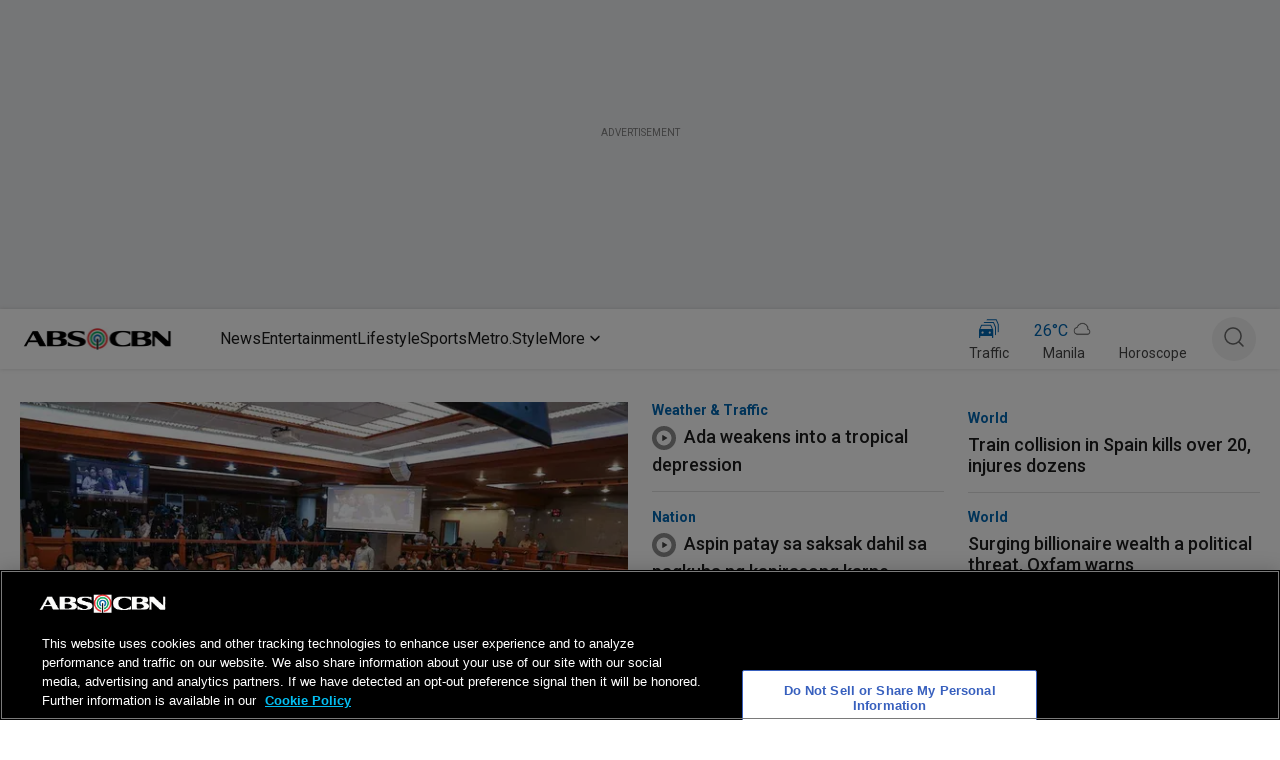

--- FILE ---
content_type: text/html; charset=utf-8
request_url: https://www.abs-cbn.com/magandangbuhay/videos/momshie-karla-natakot-lumapit-sa-lutuan-ng-lechon-286843
body_size: 33600
content:
<!DOCTYPE html><html><head><meta charSet="utf-8"/><meta name="copyright" content="All rights reserved by ABS-CBN Corporation"/><meta name="sitecode" content="ABS-CBN"/><meta name="environment" content="PROD"/><meta name="content-provider" content="ABS-CBN"/><meta name="robots" content="index, follow"/><meta name="googlebot" content="index"/><meta property="fb:pages" content="27254475167"/><meta property="fb:app_id" content="1710456575844989"/><title>Leading Entertainment and News Network | ABS-CBN</title><meta name="description" content="Explore ABS-CBN&#x27;s official website for the latest news, entertainment and shows. Stay updated with the Philippines&#x27; top media and broadcasting network."/><meta name="article-id"/><meta name="section" content="Homepage"/><meta name="page-template" content="Homepage"/><script type="text/javascript" src="https://www.abs-cbn.com/resources/d0456e6e0e480f402aa286220b9a4e474f80016460894"  ></script><script type="application/ld+json">
    {
        "@context": "https://schema.org/",
        "@type": "Organization",
        "name": "ABS-CBN Corporation",
        "url": "https://abs-cbn.com/magandangbuhay/videos/momshie-karla-natakot-lumapit-sa-lutuan-ng-lechon-286843",
        "logo": "https://od2-image-api.abs-cbn.com/prod/ABS-CBN_OneDomain_Logo.png",
        "contactPoint": [
            {
                "@type":"ContactPoint",
                "telephone": "(02) 8924 4101",
                "contactType": "technical support",
                "areaServed": "PH",
                "availableLanguage": "en"
            },
            {
                "@type": "ContactPoint",
                "telephone": "",
                "contactType": ""
            }
        ],
        "sameAs": [
            "https://www.facebook.com/ABSCBNnetwork/",
            "https://x.com/ABSCBN",
            "https://ph.linkedin.com/company/abs-cbn",
            "https://www.youtube.com/channel/UC0z1bPpcv7ID_KBZ8HjRpdg"
        ]
    }
    </script><meta name="viewport" content="width=device-width, initial-scale=1.0"/><meta name="author"/><meta itemprop="headline" content="Homepage"/><meta itemprop="thumbnailUrl" content="https://od2-image-api.abs-cbn.com/prod/od2-ogimage.png"/><meta itemprop="url" content="https://www.abs-cbn.com/"/><meta name="ContentLanguage" content="English"/><link rel="canonical" hrefLang="en-ph" href="https://www.abs-cbn.com/"/><link rel="alternate" hrefLang="en-ph" href="https://www.abs-cbn.com/"/><meta property="og:site_name" content="ABS-CBN"/><meta property="og:title" content="Leading Entertainment and News Network | ABS-CBN"/><meta property="og:type" content="Website"/><meta property="og:locale" content="en_US"/><meta property="og:locale:alternate" content="tl_PH"/><meta property="og:image" content="https://od2-image-api.abs-cbn.com/prod/od2-ogimage.png?w=1200&amp;h=800"/><meta property="og:image:width" content="1200"/><meta property="og:image:height" content="800"/><meta property="og:url" content="https://www.abs-cbn.com/"/><meta property="og:site_name" content="ABS-CBN"/><meta property="og:description" content="Explore ABS-CBN&#x27;s official website for the latest news, entertainment and shows. Stay updated with the Philippines&#x27; top media and broadcasting network."/><meta property="twitter:title" content="Leading Entertainment and News Network | ABS-CBN"/><meta property="twitter:description" content="Explore ABS-CBN&#x27;s official website for the latest news, entertainment and shows. Stay updated with the Philippines&#x27; top media and broadcasting network."/><meta property="twitter:card" content="summary_large_image"/><meta name="twitter:site" content="@ABSCBN"/><meta name="twitter:creator" content="@ABSCBN"/><meta property="twitter:image" content="https://od2-image-api.abs-cbn.com/prod/od2-ogimage.png"/><meta property="twitter:image:src" content="https://od2-image-api.abs-cbn.com/prod/od2-ogimage.png"/><meta name="twitter:url" content="https://www.abs-cbn.com/"/><meta name="keywords" content="ABS-CBN"/><meta property="article:published_time"/><meta property="article:modified_time"/><link rel="preload" as="script" href="https://www.abs-cbn.com/resources/d0456e6e0e480f402aa286220b9a4e474f80016460894"/><link rel="preload" href="https://od2-image-api.abs-cbn.com/prod/2026011810014/682bcb261b3de4420d75d71f8212431430a8ce3f6126ef9cdc0604f25ce4059f.png?w=636&amp;h=424" as="image" fetchpriority="high"/><meta name="next-head-count" content="46"/><link rel="preconnect" href="https://www.abs-cbn.com/"/><link rel="preconnect" href="https://od2-image-api.abs-cbn.com/prod"/><link rel="preconnect" href="https://od2-content-api.abs-cbn.com/prod"/><link rel="dns-prefetch"/><link rel="dns-prefetch"/><link rel="dns-prefetch"/><link rel="dns-prefetch" href="https://ads.pubmatic.com"/><link rel="dns-prefetch" href="https://platform.datazoom.io"/><link rel="dns-prefetch" href="https://mb.moatads.com"/><link rel="apple-touch-icon" href="https://od2-image-api.abs-cbn.com/prod/newsfavicon.webp"/><meta name="theme-color" content="#fff"/><link rel="icon" href="https://od2-image-api.abs-cbn.com/prod/newsfavicon.webp"/><link rel="preconnect" href="https://fonts.gstatic.com" crossorigin /><link rel="preload" href="/_next/static/media/47cbc4e2adbc5db9-s.p.woff2" as="font" type="font/woff2" crossorigin="anonymous" data-next-font="size-adjust"/><script id="onetrust-init" data-nscript="beforeInteractive">function OptanonWrapper() { }</script><link rel="preload" href="/_next/static/css/b081f172b2b79247.css" as="style"/><link rel="stylesheet" href="/_next/static/css/b081f172b2b79247.css" data-n-g=""/><link rel="preload" href="/_next/static/css/ae4ed9c503fd1e33.css" as="style"/><link rel="stylesheet" href="/_next/static/css/ae4ed9c503fd1e33.css" data-n-p=""/><link rel="preload" href="/_next/static/css/64e2a4802d9b5190.css" as="style"/><link rel="stylesheet" href="/_next/static/css/64e2a4802d9b5190.css"/><noscript data-n-css=""></noscript><script defer="" nomodule="" src="/_next/static/chunks/polyfills-42372ed130431b0a.js"></script><script src="https://cdn-apac.onetrust.com/consent/0196e7d8-60cc-72ca-bb8c-ad62329cfaf0/OtAutoBlock.js" type="text/javascript" charset="UTF-8" defer="" data-nscript="beforeInteractive"></script><script src="https://cdn-apac.onetrust.com/scripttemplates/otSDKStub.js" type="text/javascript" charset="UTF-8" data-domain-script="0196e7d8-60cc-72ca-bb8c-ad62329cfaf0" defer="" data-nscript="beforeInteractive"></script><script defer="" src="/_next/static/chunks/4681-0be8b8edb686a309.js"></script><script defer="" src="/_next/static/chunks/4645.ccbdb1c074ca71e1.js"></script><script defer="" src="/_next/static/chunks/3613.160a93a1e3dfe0ca.js"></script><script defer="" src="/_next/static/chunks/5898.21b55298e9d95739.js"></script><script defer="" src="/_next/static/chunks/959.3323a0b89b1d7aac.js"></script><script defer="" src="/_next/static/chunks/553.95277f97be5ad146.js"></script><script defer="" src="/_next/static/chunks/4277.adc5b0d5fa4c3e63.js"></script><script defer="" src="/_next/static/chunks/6373.43384f1f3e7f80d1.js"></script><script defer="" src="/_next/static/chunks/4637.ee146eff1669cf16.js"></script><script defer="" src="/_next/static/chunks/5133.b496f015004ed4fb.js"></script><script defer="" src="/_next/static/chunks/1078.97e97eabe9f699c2.js"></script><script defer="" src="/_next/static/chunks/3820.d584820d1fb2cd46.js"></script><script defer="" src="/_next/static/chunks/7174.c37bbfa925efc231.js"></script><script defer="" src="/_next/static/chunks/5153.3c9b935f8675bdf1.js"></script><script defer="" src="/_next/static/chunks/2728.a5874aa5cf5ca4e3.js"></script><script defer="" src="/_next/static/chunks/5860.5d77c23c38edb2b3.js"></script><script defer="" src="/_next/static/chunks/6639.a1cc77911e69ff79.js"></script><script defer="" src="/_next/static/chunks/8773.785a22ec15dee283.js"></script><script defer="" src="/_next/static/chunks/2300.ef879e61f4d589cf.js"></script><script defer="" src="/_next/static/chunks/3375.d194de311b52233b.js"></script><script defer="" src="/_next/static/chunks/770.25e21a9db563fb1d.js"></script><script defer="" src="/_next/static/chunks/1303.3180f38f1a52afab.js"></script><script defer="" src="/_next/static/chunks/2081.b941fbe68e5560f6.js"></script><script defer="" src="/_next/static/chunks/1760.8cb0933c54cd013f.js"></script><script defer="" src="/_next/static/chunks/4902.dc3e8a73d6a7b676.js"></script><script defer="" src="/_next/static/chunks/1058.afd8555db6b0b6a8.js"></script><script src="/_next/static/chunks/webpack-f11cf8f1edc39d7d.js" defer=""></script><script src="/_next/static/chunks/framework-4d3cccd506c9947c.js" defer=""></script><script src="/_next/static/chunks/main-1173a0ab4c7dbc12.js" defer=""></script><script src="/_next/static/chunks/pages/_app-8a8aca5bd46b9ead.js" defer=""></script><script src="/_next/static/chunks/4593-b122ba70c2862955.js" defer=""></script><script src="/_next/static/chunks/4043-af2d39a47c386a3f.js" defer=""></script><script src="/_next/static/chunks/8764-b9c9ce9f977a578f.js" defer=""></script><script src="/_next/static/chunks/7833-ab9cf70a620292b8.js" defer=""></script><script src="/_next/static/chunks/7954-84a7f28d091c2aba.js" defer=""></script><script src="/_next/static/chunks/pages/%5B%5B...parts%5D%5D-55ed3115b2d9bd2f.js" defer=""></script><script src="/_next/static/-emjeovBAYjFCW5e2Zhqv/_buildManifest.js" defer=""></script><script src="/_next/static/-emjeovBAYjFCW5e2Zhqv/_ssgManifest.js" defer=""></script><style id="jss-server-side">.jss2:hover {
  color: rgba(0, 102, 178, 1);
}
.jss3:hover {
  color: #0066B2;
}
.jss1:hover {
  color: rgba(0, 102, 178, 1);
}</style><style data-href="https://fonts.googleapis.com/icon?family=Material+Icons&display=swap">@font-face{font-family:'Material Icons';font-style:normal;font-weight:400;font-display:swap;src:url(https://fonts.gstatic.com/l/font?kit=flUhRq6tzZclQEJ-Vdg-IuiaDsNa&skey=4fbfe4498ec2960a&v=v145) format('woff')}.material-icons{font-family:'Material Icons';font-weight:normal;font-style:normal;font-size:24px;line-height:1;letter-spacing:normal;text-transform:none;display:inline-block;white-space:nowrap;word-wrap:normal;direction:ltr;font-feature-settings:'liga'}@font-face{font-family:'Material Icons';font-style:normal;font-weight:400;font-display:swap;src:url(https://fonts.gstatic.com/s/materialicons/v145/flUhRq6tzZclQEJ-Vdg-IuiaDsNcIhQ8tQ.woff2) format('woff2')}.material-icons{font-family:'Material Icons';font-weight:normal;font-style:normal;font-size:24px;line-height:1;letter-spacing:normal;text-transform:none;display:inline-block;white-space:nowrap;word-wrap:normal;direction:ltr;-webkit-font-feature-settings:'liga';-webkit-font-smoothing:antialiased}</style>
<script>(window.BOOMR_mq=window.BOOMR_mq||[]).push(["addVar",{"rua.upush":"false","rua.cpush":"true","rua.upre":"false","rua.cpre":"true","rua.uprl":"false","rua.cprl":"false","rua.cprf":"false","rua.trans":"SJ-b27a6c05-b1d2-4916-8e57-9b7d0b638c48","rua.cook":"false","rua.ims":"false","rua.ufprl":"false","rua.cfprl":"true","rua.isuxp":"false","rua.texp":"norulematch","rua.ceh":"false","rua.ueh":"false","rua.ieh.st":"0"}]);</script>
                              <script>!function(a){var e="https://s.go-mpulse.net/boomerang/",t="addEventListener";if("False"=="True")a.BOOMR_config=a.BOOMR_config||{},a.BOOMR_config.PageParams=a.BOOMR_config.PageParams||{},a.BOOMR_config.PageParams.pci=!0,e="https://s2.go-mpulse.net/boomerang/";if(window.BOOMR_API_key="DQXKL-BUAHC-8ELSG-8BFTN-F6LBL",function(){function n(e){a.BOOMR_onload=e&&e.timeStamp||(new Date).getTime()}if(!a.BOOMR||!a.BOOMR.version&&!a.BOOMR.snippetExecuted){a.BOOMR=a.BOOMR||{},a.BOOMR.snippetExecuted=!0;var i,_,o,r=document.createElement("iframe");if(a[t])a[t]("load",n,!1);else if(a.attachEvent)a.attachEvent("onload",n);r.src="javascript:void(0)",r.title="",r.role="presentation",(r.frameElement||r).style.cssText="width:0;height:0;border:0;display:none;",o=document.getElementsByTagName("script")[0],o.parentNode.insertBefore(r,o);try{_=r.contentWindow.document}catch(O){i=document.domain,r.src="javascript:var d=document.open();d.domain='"+i+"';void(0);",_=r.contentWindow.document}_.open()._l=function(){var a=this.createElement("script");if(i)this.domain=i;a.id="boomr-if-as",a.src=e+"DQXKL-BUAHC-8ELSG-8BFTN-F6LBL",BOOMR_lstart=(new Date).getTime(),this.body.appendChild(a)},_.write("<bo"+'dy onload="document._l();">'),_.close()}}(),"".length>0)if(a&&"performance"in a&&a.performance&&"function"==typeof a.performance.setResourceTimingBufferSize)a.performance.setResourceTimingBufferSize();!function(){if(BOOMR=a.BOOMR||{},BOOMR.plugins=BOOMR.plugins||{},!BOOMR.plugins.AK){var e="true"=="true"?1:0,t="",n="gqhiubyx3t3bi2lnpyaq-f-c89ddd247-clientnsv4-s.akamaihd.net",i="false"=="true"?2:1,_={"ak.v":"39","ak.cp":"1715241","ak.ai":parseInt("1109565",10),"ak.ol":"0","ak.cr":9,"ak.ipv":4,"ak.proto":"h2","ak.rid":"20f729b6","ak.r":42198,"ak.a2":e,"ak.m":"dscr","ak.n":"ff","ak.bpcip":"52.14.138.0","ak.cport":56888,"ak.gh":"23.66.232.20","ak.quicv":"","ak.tlsv":"tls1.3","ak.0rtt":"","ak.0rtt.ed":"","ak.csrc":"-","ak.acc":"","ak.t":"1768783361","ak.ak":"hOBiQwZUYzCg5VSAfCLimQ==lCMUMmh0KcUxztIam2X0IE/bmMW4bs/Rhp5pjLmGOvq9Sc/[base64]/GE9pmGXlTKiUVcvJTe+ujJD96eEeDWNbBE/vn4Y40pBoVwnoHsEOqPtuRdpDab0tbC+RhYe1XNkoah5yQ+QWqy7vRAag5HQ7WTHmuQNmI=","ak.pv":"126","ak.dpoabenc":"","ak.tf":i};if(""!==t)_["ak.ruds"]=t;var o={i:!1,av:function(e){var t="http.initiator";if(e&&(!e[t]||"spa_hard"===e[t]))_["ak.feo"]=void 0!==a.aFeoApplied?1:0,BOOMR.addVar(_)},rv:function(){var a=["ak.bpcip","ak.cport","ak.cr","ak.csrc","ak.gh","ak.ipv","ak.m","ak.n","ak.ol","ak.proto","ak.quicv","ak.tlsv","ak.0rtt","ak.0rtt.ed","ak.r","ak.acc","ak.t","ak.tf"];BOOMR.removeVar(a)}};BOOMR.plugins.AK={akVars:_,akDNSPreFetchDomain:n,init:function(){if(!o.i){var a=BOOMR.subscribe;a("before_beacon",o.av,null,null),a("onbeacon",o.rv,null,null),o.i=!0}return this},is_complete:function(){return!0}}}}()}(window);</script></head><body><div id="__next"><main class="__className_0cb770"><h2 style="display:none">Leading Entertainment and News Network | ABS-CBN</h2><div style="width:100%;height:100%"><div style="width:100%;height:100%;max-width:1296px;margin:0 auto"><style data-emotion="css 1u3t278">.css-1u3t278{box-sizing:border-box;display:-webkit-box;display:-webkit-flex;display:-ms-flexbox;display:flex;-webkit-box-flex-wrap:wrap;-webkit-flex-wrap:wrap;-ms-flex-wrap:wrap;flex-wrap:wrap;width:100%;-webkit-flex-direction:row;-ms-flex-direction:row;flex-direction:row;width:calc(100% + 24px);margin-left:-24px;}.css-1u3t278>.MuiGrid-item{padding-left:24px;}</style><div class="MuiGrid-root MuiGrid-container css-1u3t278"><style data-emotion="css 15j76c0">.css-15j76c0{box-sizing:border-box;margin:0;-webkit-flex-direction:row;-ms-flex-direction:row;flex-direction:row;-webkit-flex-basis:100%;-ms-flex-preferred-size:100%;flex-basis:100%;-webkit-box-flex:0;-webkit-flex-grow:0;-ms-flex-positive:0;flex-grow:0;max-width:100%;}@media (min-width:600px){.css-15j76c0{-webkit-flex-basis:100%;-ms-flex-preferred-size:100%;flex-basis:100%;-webkit-box-flex:0;-webkit-flex-grow:0;-ms-flex-positive:0;flex-grow:0;max-width:100%;}}@media (min-width:900px){.css-15j76c0{-webkit-flex-basis:100%;-ms-flex-preferred-size:100%;flex-basis:100%;-webkit-box-flex:0;-webkit-flex-grow:0;-ms-flex-positive:0;flex-grow:0;max-width:100%;}}@media (min-width:1200px){.css-15j76c0{-webkit-flex-basis:100%;-ms-flex-preferred-size:100%;flex-basis:100%;-webkit-box-flex:0;-webkit-flex-grow:0;-ms-flex-positive:0;flex-grow:0;max-width:100%;}}@media (min-width:1536px){.css-15j76c0{-webkit-flex-basis:100%;-ms-flex-preferred-size:100%;flex-basis:100%;-webkit-box-flex:0;-webkit-flex-grow:0;-ms-flex-positive:0;flex-grow:0;max-width:100%;}}</style><div class="MuiGrid-root MuiGrid-item MuiGrid-grid-xs-12 MuiGrid-grid-md-12 css-15j76c0"><div id="row0-col0"><style data-emotion="css isbt42">.css-isbt42{box-sizing:border-box;display:-webkit-box;display:-webkit-flex;display:-ms-flexbox;display:flex;-webkit-box-flex-wrap:wrap;-webkit-flex-wrap:wrap;-ms-flex-wrap:wrap;flex-wrap:wrap;width:100%;-webkit-flex-direction:row;-ms-flex-direction:row;flex-direction:row;margin-top:-16px;width:calc(100% + 16px);margin-left:-16px;}.css-isbt42>.MuiGrid-item{padding-top:16px;}.css-isbt42>.MuiGrid-item{padding-left:16px;}</style><div class="MuiGrid-root MuiGrid-container MuiGrid-spacing-xs-2 css-isbt42"><div class="MuiGrid-root MuiGrid-item MuiGrid-grid-xs-12 MuiGrid-grid-md-12 css-15j76c0"><div style="@media only screen and (min-width: 0px) and (max-width: 600px):[object Object]" id="div-landingOOP0-0-0" class="imp-adSlot-common imp-adSlot-0"></div></div></div></div></div><div class="MuiGrid-root MuiGrid-item MuiGrid-grid-xs-12 MuiGrid-grid-md-12 css-15j76c0"><div id="row0-col0"><div class="MuiGrid-root MuiGrid-container MuiGrid-spacing-xs-2 css-isbt42"><div class="MuiGrid-root MuiGrid-item MuiGrid-grid-xs-12 MuiGrid-grid-md-12 css-15j76c0"><style data-emotion="css rjsc7f">.css-rjsc7f{height:370px;}@media (min-width:0px){.css-rjsc7f{display:none;margin-bottom:none;}}@media (min-width:900px){.css-rjsc7f{display:block;}}</style><div class="MuiBox-root css-rjsc7f"><div style="display:block"><style data-emotion="css 1jt83j5">.css-1jt83j5{position:relative;width:100vw;margin-left:-50vw;margin-right:-50vw;left:50%;right:50%;}</style><div class="MuiBox-root css-1jt83j5"><div style="width:100%;min-height:309px;z-index:99999999999999999999"><div style="position:relative;left:0;height:250px;right:0;width:100%;transition:all 0.3s ease-in-out;z-index:999"><div style="background-color:#ECEDEF;width:100% !important;height:309px;z-index:99999999999999999999"><div style="margin-top:0px;height:250px;display:flex;justify-content:center;align-items:center"><div style="background-color:#ECEDEF;margin-top:15px"><p style="font-size:10px;color:grey;line-height:15px;text-align:center;margin:0px">ADVERTISEMENT</p></div></div></div></div></div></div><div id="ticker-box" style="left:0;width:100%;margin-left:unset;z-index:9997"><div style="display:block"><div style="display:none;position:relative;isolation:isolate"><style data-emotion="css xtoe1d">.css-xtoe1d{position:absolute;left:50%;top:0;background-color:#1D1D1D;width:100vw;height:100%;margin-left:-50vw;z-index:-1;}</style><div class="MuiBox-root css-xtoe1d"><div style="display:flex"><div style="flex:1;height:35px;width:50vw;background:#0066B2"></div><div style="flex:1;height:15px;background:#1D1D1D"></div></div></div><style data-emotion="css 1ste2d">.css-1ste2d{display:-webkit-box;display:-webkit-flex;display:-ms-flexbox;display:flex;-webkit-box-pack:justify;-webkit-justify-content:space-between;justify-content:space-between;-webkit-align-items:center;-webkit-box-align:center;-ms-flex-align:center;align-items:center;width:100%;z-index:1;}</style><div class="MuiBox-root css-1ste2d"><style data-emotion="css 49sckg">.css-49sckg{display:-webkit-box;display:-webkit-flex;display:-ms-flexbox;display:flex;-webkit-flex:1;-ms-flex:1;flex:1;color:#fff;background-color:#fff;-webkit-flex-direction:row;-ms-flex-direction:row;flex-direction:row;position:relative;}</style><div class="MuiBox-root css-49sckg"><div style="background-color:#1D1D1D;z-index:1;height:35px"><div style="display:flex;position:absolute;align-items:center;justify-content:end;max-width:266px;width:266px;height:35px;background-color:#0066B2;margin-left:-1px;padding-right:2px;flex:none;clip-path:polygon(0px 0px, 100% 0px, calc(100% - 35px) 35px, 0px 35px)"><div style="height:100%;display:flex;align-items:center"><span class="__className_0cb770" style="font-weight:600;line-height:100%;font-size:16px;letter-spacing:0;margin-right:40px;text-transform:uppercase">HEADLINES<!-- -->:</span></div></div></div><div style="display:flex;margin-top:0;flex:1;align-items:center;padding:0;padding-top:0;padding-left:270px;padding-right:0;min-height:35px;background-color:#1D1D1D"></div></div><style data-emotion="css dn62vl">.css-dn62vl{display:none;padding-right:8px;-webkit-align-items:center;-webkit-box-align:center;-ms-flex-align:center;align-items:center;height:19px;}</style><div class="MuiBox-root css-dn62vl"><style data-emotion="css 1nb9mp3">.css-1nb9mp3{text-align:center;-webkit-flex:0 0 auto;-ms-flex:0 0 auto;flex:0 0 auto;font-size:1.5rem;padding:8px;border-radius:50%;overflow:visible;color:rgba(0, 0, 0, 0.54);-webkit-transition:background-color 150ms cubic-bezier(0.4, 0, 0.2, 1) 0ms;transition:background-color 150ms cubic-bezier(0.4, 0, 0.2, 1) 0ms;-webkit-transform:rotate(180deg);-moz-transform:rotate(180deg);-ms-transform:rotate(180deg);transform:rotate(180deg);padding:0px;}.css-1nb9mp3:hover{background-color:rgba(0, 0, 0, 0.04);}@media (hover: none){.css-1nb9mp3:hover{background-color:transparent;}}.css-1nb9mp3.Mui-disabled{background-color:transparent;color:rgba(0, 0, 0, 0.26);}</style><style data-emotion="css vdp7og">.css-vdp7og{display:-webkit-inline-box;display:-webkit-inline-flex;display:-ms-inline-flexbox;display:inline-flex;-webkit-align-items:center;-webkit-box-align:center;-ms-flex-align:center;align-items:center;-webkit-box-pack:center;-ms-flex-pack:center;-webkit-justify-content:center;justify-content:center;position:relative;box-sizing:border-box;-webkit-tap-highlight-color:transparent;background-color:transparent;outline:0;border:0;margin:0;border-radius:0;padding:0;cursor:pointer;-webkit-user-select:none;-moz-user-select:none;-ms-user-select:none;user-select:none;vertical-align:middle;-moz-appearance:none;-webkit-appearance:none;-webkit-text-decoration:none;text-decoration:none;color:inherit;text-align:center;-webkit-flex:0 0 auto;-ms-flex:0 0 auto;flex:0 0 auto;font-size:1.5rem;padding:8px;border-radius:50%;overflow:visible;color:rgba(0, 0, 0, 0.54);-webkit-transition:background-color 150ms cubic-bezier(0.4, 0, 0.2, 1) 0ms;transition:background-color 150ms cubic-bezier(0.4, 0, 0.2, 1) 0ms;-webkit-transform:rotate(180deg);-moz-transform:rotate(180deg);-ms-transform:rotate(180deg);transform:rotate(180deg);padding:0px;}.css-vdp7og::-moz-focus-inner{border-style:none;}.css-vdp7og.Mui-disabled{pointer-events:none;cursor:default;}@media print{.css-vdp7og{-webkit-print-color-adjust:exact;color-adjust:exact;}}.css-vdp7og:hover{background-color:rgba(0, 0, 0, 0.04);}@media (hover: none){.css-vdp7og:hover{background-color:transparent;}}.css-vdp7og.Mui-disabled{background-color:transparent;color:rgba(0, 0, 0, 0.26);}</style><button class="MuiButtonBase-root MuiIconButton-root MuiIconButton-sizeMedium css-vdp7og" tabindex="0" type="button" data-testid="left-arrow"><svg width="20" height="20" viewBox="0 0 32 32" fill="none" xmlns="http://www.w3.org/2000/svg"><path d="M13.3333 22.6668L20 16.0002L13.3333 9.3335" stroke="#fff" stroke-width="2" stroke-linecap="round" stroke-linejoin="round"></path></svg></button><div style="border-right:solid 1px gray;margin-right:4px;user-select:none">|</div><style data-emotion="css 1pl9k4">.css-1pl9k4{text-align:center;-webkit-flex:0 0 auto;-ms-flex:0 0 auto;flex:0 0 auto;font-size:1.5rem;padding:8px;border-radius:50%;overflow:visible;color:rgba(0, 0, 0, 0.54);-webkit-transition:background-color 150ms cubic-bezier(0.4, 0, 0.2, 1) 0ms;transition:background-color 150ms cubic-bezier(0.4, 0, 0.2, 1) 0ms;padding:0px;}.css-1pl9k4:hover{background-color:rgba(0, 0, 0, 0.04);}@media (hover: none){.css-1pl9k4:hover{background-color:transparent;}}.css-1pl9k4.Mui-disabled{background-color:transparent;color:rgba(0, 0, 0, 0.26);}</style><style data-emotion="css 148fdm8">.css-148fdm8{display:-webkit-inline-box;display:-webkit-inline-flex;display:-ms-inline-flexbox;display:inline-flex;-webkit-align-items:center;-webkit-box-align:center;-ms-flex-align:center;align-items:center;-webkit-box-pack:center;-ms-flex-pack:center;-webkit-justify-content:center;justify-content:center;position:relative;box-sizing:border-box;-webkit-tap-highlight-color:transparent;background-color:transparent;outline:0;border:0;margin:0;border-radius:0;padding:0;cursor:pointer;-webkit-user-select:none;-moz-user-select:none;-ms-user-select:none;user-select:none;vertical-align:middle;-moz-appearance:none;-webkit-appearance:none;-webkit-text-decoration:none;text-decoration:none;color:inherit;text-align:center;-webkit-flex:0 0 auto;-ms-flex:0 0 auto;flex:0 0 auto;font-size:1.5rem;padding:8px;border-radius:50%;overflow:visible;color:rgba(0, 0, 0, 0.54);-webkit-transition:background-color 150ms cubic-bezier(0.4, 0, 0.2, 1) 0ms;transition:background-color 150ms cubic-bezier(0.4, 0, 0.2, 1) 0ms;padding:0px;}.css-148fdm8::-moz-focus-inner{border-style:none;}.css-148fdm8.Mui-disabled{pointer-events:none;cursor:default;}@media print{.css-148fdm8{-webkit-print-color-adjust:exact;color-adjust:exact;}}.css-148fdm8:hover{background-color:rgba(0, 0, 0, 0.04);}@media (hover: none){.css-148fdm8:hover{background-color:transparent;}}.css-148fdm8.Mui-disabled{background-color:transparent;color:rgba(0, 0, 0, 0.26);}</style><button class="MuiButtonBase-root MuiIconButton-root MuiIconButton-sizeMedium css-148fdm8" tabindex="0" type="button" data-testid="right-arrow"><svg width="20" height="20" viewBox="0 0 32 32" fill="none" xmlns="http://www.w3.org/2000/svg"><path d="M13.3333 22.6668L20 16.0002L13.3333 9.3335" stroke="#fff" stroke-width="2" stroke-linecap="round" stroke-linejoin="round"></path></svg></button></div></div><style data-emotion="css u6q7sz">.css-u6q7sz{display:-webkit-box;display:-webkit-flex;display:-ms-flexbox;display:flex;position:absolute;left:0;top:0;background-color:#1D1D1D;width:50vw;height:100%;margin-left:-50vw;z-index:-1;}</style><div class="MuiBox-root css-u6q7sz"><div style="flex:1;height:35px;background:#0066B2"></div></div></div><style>
				@keyframes fadeMove {
					0% {
						opacity: 0;
						transform: translateX(50px);
					}
					100% {
						opacity: 1;
						transform: translateX(0);
					}
				}
			</style></div></div><style data-emotion="css wrfzwq">.css-wrfzwq{background:common.white;position:relative;height:60px;display:-webkit-box;display:-webkit-flex;display:-ms-flexbox;display:flex;}</style><div class="MuiBox-root css-wrfzwq"><style data-emotion="css 14q1u7z">.css-14q1u7z{box-sizing:border-box;-webkit-flex-direction:row;-ms-flex-direction:row;flex-direction:row;display:-webkit-box;display:-webkit-flex;display:-ms-flexbox;display:flex;padding:0px,64px,0px,59px;width:100vw;left:50%;right:50%;margin-left:-50vw;margin-right:-50vw;height:60px;position:relative;top:unset;z-index:9999;-webkit-align-items:center;-webkit-box-align:center;-ms-flex-align:center;align-items:center;-webkit-box-pack:center;-ms-flex-pack:center;-webkit-justify-content:center;justify-content:center;box-shadow:0px 0px 4px 0px rgba(104, 104, 104, 0.25);background-color:rgba(255, 255, 255, 1);}</style><div class="MuiGrid-root css-14q1u7z" id="myHeader"><style data-emotion="css 1un1tya">.css-1un1tya{box-sizing:border-box;display:-webkit-box;display:-webkit-flex;display:-ms-flexbox;display:flex;-webkit-box-flex-wrap:wrap;-webkit-flex-wrap:wrap;-ms-flex-wrap:wrap;flex-wrap:wrap;width:100%;-webkit-flex-direction:row;-ms-flex-direction:row;flex-direction:row;max-width:1296px;}</style><div class="MuiGrid-root MuiGrid-container css-1un1tya"><style data-emotion="css yj0oh0">.css-yj0oh0{-webkit-box-pack:center;-ms-flex-pack:center;-webkit-justify-content:center;justify-content:center;display:-webkit-box;display:-webkit-flex;display:-ms-flexbox;display:flex;height:60px;-webkit-align-items:center;-webkit-box-align:center;-ms-flex-align:center;align-items:center;width:196px;}@media (min-width:0px){.css-yj0oh0{margin-right:0px;}}@media (min-width:1200px){.css-yj0oh0{margin-right:24px;}}</style><div class="MuiBox-root css-yj0oh0"><a style="text-decoration:none" href="/"><style data-emotion="css gmuwbf">.css-gmuwbf{display:-webkit-box;display:-webkit-flex;display:-ms-flexbox;display:flex;-webkit-align-items:center;-webkit-box-align:center;-ms-flex-align:center;align-items:center;-webkit-box-pack:center;-ms-flex-pack:center;-webkit-justify-content:center;justify-content:center;}</style><div class="MuiBox-root css-gmuwbf" id="headerLogo" data-testid="one-domain-logo"><img style="height:28px;width:160.16px" src="https://od2-image-api.abs-cbn.com/prod/ABS-CBN_OneDomain_Logo.png" alt="ABS-CBN" loading="lazy"/></div></a></div><style data-emotion="css yb8nba">.css-yb8nba{display:-webkit-box;display:-webkit-flex;display:-ms-flexbox;display:flex;-webkit-align-items:center;-webkit-box-align:center;-ms-flex-align:center;align-items:center;-webkit-box-flex:1;-webkit-flex-grow:1;-ms-flex-positive:1;flex-grow:1;}@media (min-width:0px){.css-yb8nba{gap:12px;}}@media (min-width:1200px){.css-yb8nba{gap:16px;}}</style><div class="MuiBox-root css-yb8nba"><style data-emotion="css 1wmd86v">.css-1wmd86v{height:60px;display:-webkit-box;display:-webkit-flex;display:-ms-flexbox;display:flex;-webkit-align-items:center;-webkit-box-align:center;-ms-flex-align:center;align-items:center;}</style><div class="MuiBox-root css-1wmd86v" style="text-decoration:none;cursor:pointer"><style data-emotion="css 1j2umkc">.css-1j2umkc{margin:0;font-weight:400;font-size:18px;line-height:1.235;margin-bottom:0.35em;color:rgba(29, 29, 29, 1);overflow:visible!important;margin-bottom:0px;position:relative;}@media (max-width:600px){.css-1j2umkc{font-size:24px;}}.css-1j2umkc:hover{color:rgba(0, 102, 178, 1);}</style><h4 class="MuiTypography-root MuiTypography-h4 MuiTypography-gutterBottom css-1j2umkc" id="navlinks-0" style="display:-webkit-box;-webkit-box-orient:vertical;overflow:hidden;text-overflow:ellipsis;-webkit-line-clamp:3;font-size:16px;font-weight:400;line-height:18.75px"><div class="MuiBox-root css-0">News</div></h4></div><div class="MuiBox-root css-1wmd86v" style="text-decoration:none;cursor:pointer"><h4 class="MuiTypography-root MuiTypography-h4 MuiTypography-gutterBottom css-1j2umkc" id="navlinks-1" style="display:-webkit-box;-webkit-box-orient:vertical;overflow:hidden;text-overflow:ellipsis;-webkit-line-clamp:3;font-size:16px;font-weight:400;line-height:18.75px"><div class="MuiBox-root css-0">Entertainment</div></h4></div><div class="MuiBox-root css-1wmd86v" style="text-decoration:none;cursor:pointer"><h4 class="MuiTypography-root MuiTypography-h4 MuiTypography-gutterBottom css-1j2umkc" id="navlinks-2" style="display:-webkit-box;-webkit-box-orient:vertical;overflow:hidden;text-overflow:ellipsis;-webkit-line-clamp:3;font-size:16px;font-weight:400;line-height:18.75px"><div class="MuiBox-root css-0">Lifestyle</div></h4></div><div class="MuiBox-root css-1wmd86v" style="text-decoration:none;cursor:pointer"><h4 class="MuiTypography-root MuiTypography-h4 MuiTypography-gutterBottom css-1j2umkc" id="navlinks-3" style="display:-webkit-box;-webkit-box-orient:vertical;overflow:hidden;text-overflow:ellipsis;-webkit-line-clamp:3;font-size:16px;font-weight:400;line-height:18.75px"><div class="MuiBox-root css-0">Sports</div></h4></div><div class="MuiBox-root css-1wmd86v" style="text-decoration:none;cursor:pointer"><h4 class="MuiTypography-root MuiTypography-h4 MuiTypography-gutterBottom css-1j2umkc" id="navlinks-4" style="display:-webkit-box;-webkit-box-orient:vertical;overflow:hidden;text-overflow:ellipsis;-webkit-line-clamp:3;font-size:16px;font-weight:400;line-height:18.75px"><div class="MuiBox-root css-0">Metro.Style</div></h4></div><div class="MuiBox-root css-1wmd86v" style="text-decoration:none;cursor:pointer"><h4 class="MuiTypography-root MuiTypography-h4 MuiTypography-gutterBottom css-1j2umkc" id="navlinks-5" style="display:-webkit-box;-webkit-box-orient:vertical;overflow:hidden;text-overflow:ellipsis;-webkit-line-clamp:3;font-size:16px;font-weight:400;line-height:18.75px"><div class="MuiBox-root css-0">More<svg width="10" height="7" viewBox="0 0 10 7" fill="none" xmlns="http://www.w3.org/2000/svg" style="margin-left:5px;margin-bottom:2px" styles="[object Object]" color="rgba(29, 29, 29, 1)"><path fill-rule="evenodd" clip-rule="evenodd" d="M9.53033 0.96967C9.82322 1.26256 9.82322 1.73744 9.53033 2.03033L5.53033 6.03033C5.23744 6.32322 4.76256 6.32322 4.46967 6.03033L0.46967 2.03033C0.176777 1.73744 0.176777 1.26256 0.46967 0.96967C0.762563 0.676777 1.23744 0.676777 1.53033 0.96967L5 4.43934L8.46967 0.96967C8.76256 0.676777 9.23744 0.676777 9.53033 0.96967Z" fill="rgba(29, 29, 29, 1)"></path></svg></div></h4></div></div><style data-emotion="css 1fam31b">.css-1fam31b{-webkit-align-items:center;-webkit-box-align:center;-ms-flex-align:center;align-items:center;display:-webkit-box;display:-webkit-flex;display:-ms-flexbox;display:flex;-webkit-box-pack:center;-ms-flex-pack:center;-webkit-justify-content:center;justify-content:center;-webkit-flex-direction:column;-ms-flex-direction:column;flex-direction:column;margin-right:25px;margin-top:4.9px;}</style><div class="MuiBox-root css-1fam31b"><style data-emotion="css 1h3sph9">.css-1h3sph9{-webkit-text-decoration:underline;text-decoration:underline;text-decoration-color:rgba(0, 102, 178, 0.4);-webkit-align-items:center;-webkit-box-align:center;-ms-flex-align:center;align-items:center;display:-webkit-box;display:-webkit-flex;display:-ms-flexbox;display:flex;-webkit-box-pack:center;-ms-flex-pack:center;-webkit-justify-content:center;justify-content:center;-webkit-flex-direction:column;-ms-flex-direction:column;flex-direction:column;}.css-1h3sph9:hover{text-decoration-color:inherit;}</style><style data-emotion="css cj7r2c">.css-cj7r2c{margin:0;color:rgba(0, 102, 178, 1);-webkit-text-decoration:underline;text-decoration:underline;text-decoration-color:rgba(0, 102, 178, 0.4);-webkit-align-items:center;-webkit-box-align:center;-ms-flex-align:center;align-items:center;display:-webkit-box;display:-webkit-flex;display:-ms-flexbox;display:flex;-webkit-box-pack:center;-ms-flex-pack:center;-webkit-justify-content:center;justify-content:center;-webkit-flex-direction:column;-ms-flex-direction:column;flex-direction:column;}.css-cj7r2c:hover{text-decoration-color:inherit;}</style><a class="MuiTypography-root MuiTypography-inherit MuiLink-root MuiLink-underlineAlways css-cj7r2c" style="text-decoration:none" href="/news/weather-traffic"><style data-emotion="css pi0yvt">.css-pi0yvt{height:28px;}</style><div class="MuiBox-root css-pi0yvt"><svg width="24" height="24" viewBox="0 0 24 24" fill="none" xmlns="http://www.w3.org/2000/svg"><path d="M2.5 21.0008C2.37067 21.0008 2.255 20.9498 2.153 20.8478C2.051 20.7458 2 20.6301 2 20.5008V13.0008L3.933 8.42577C4.02367 8.19377 4.16833 8.01043 4.367 7.87577C4.56633 7.7411 4.79033 7.67377 5.039 7.67377H13.269C13.5177 7.67377 13.7447 7.7411 13.95 7.87577C14.1553 8.01043 14.3033 8.19377 14.394 8.42577L16.308 13.0008V20.5008C16.308 20.6301 16.257 20.7458 16.155 20.8478C16.053 20.9498 15.9373 21.0008 15.808 21.0008H15.577C15.435 21.0008 15.316 20.9498 15.22 20.8478C15.1247 20.7458 15.077 20.6301 15.077 20.5008V19.0968H3.231V20.5008C3.231 20.6301 3.18 20.7458 3.078 20.8478C2.976 20.9498 2.86033 21.0008 2.731 21.0008H2.5ZM3.454 12.0208H14.848L13.446 8.67377H4.862L3.454 12.0208ZM5.558 16.6738C5.87133 16.6738 6.13567 16.5698 6.351 16.3618C6.56567 16.1531 6.673 15.8918 6.673 15.5778C6.673 15.2638 6.56567 14.9961 6.351 14.7748C6.13633 14.5534 5.872 14.4428 5.558 14.4428C5.244 14.4428 4.97967 14.5534 4.765 14.7748C4.54967 14.9961 4.442 15.2638 4.442 15.5778C4.442 15.8918 4.54933 16.1531 4.764 16.3618C4.97867 16.5704 5.24333 16.6744 5.558 16.6738ZM12.75 16.6738C13.064 16.6738 13.3283 16.5698 13.543 16.3618C13.7583 16.1531 13.866 15.8918 13.866 15.5778C13.866 15.2638 13.7583 14.9961 13.543 14.7748C13.3277 14.5534 13.0633 14.4428 12.75 14.4428C12.4367 14.4428 12.1723 14.5534 11.957 14.7748C11.7417 14.9961 11.634 15.2638 11.634 15.5778C11.634 15.8918 11.7417 16.1531 11.957 16.3618C12.1723 16.5704 12.4367 16.6744 12.75 16.6738ZM18 18.1538V10.3628L16.136 5.90477H6.656L6.76 5.65677C6.85067 5.42477 6.99867 5.24143 7.204 5.10677C7.40933 4.9721 7.636 4.90477 7.884 4.90477H16C16.2487 4.90477 16.4723 4.9721 16.671 5.10677C16.8697 5.24143 17.0147 5.42477 17.106 5.65677L19 10.1548V17.3848C19 17.5914 18.9233 17.7714 18.77 17.9248C18.6167 18.0781 18.4367 18.1548 18.23 18.1548L18 18.1538ZM20.77 15.3088V7.51677L18.925 3.13577H9.521L9.625 2.88777C9.71633 2.6551 9.86433 2.47177 10.069 2.33777C10.2737 2.20377 10.5007 2.1361 10.75 2.13477H18.789C19.037 2.13477 19.2603 2.20243 19.459 2.33777C19.6583 2.47177 19.8033 2.6551 19.894 2.88777L21.769 7.32777V14.5398C21.769 14.7458 21.6923 14.9254 21.539 15.0788C21.3857 15.2321 21.206 15.3088 21 15.3088H20.77Z" fill="#0066B2"></path></svg></div><style data-emotion="css 1kdaunt">.css-1kdaunt{margin:0;font-weight:400;font-size:18px;line-height:1.235;margin-bottom:0.35em;color:rgba(69, 69, 69, 1);}@media (max-width:600px){.css-1kdaunt{font-size:24px;}}</style><h4 class="MuiTypography-root MuiTypography-h4 MuiTypography-gutterBottom css-1kdaunt" style="display:-webkit-box;-webkit-box-orient:vertical;-webkit-line-clamp:3;overflow:hidden;text-overflow:ellipsis;font-size:14px;font-weight:400;line-height:16.41px">Traffic</h4></a></div><div class="MuiBox-root css-1fam31b"><a class="MuiTypography-root MuiTypography-inherit MuiLink-root MuiLink-underlineAlways css-cj7r2c" style="text-decoration:none" href="/news/weather-traffic"><div class="MuiBox-root css-0"><style data-emotion="css 1qkw5w8">.css-1qkw5w8{margin:0;font-weight:400;font-size:18px;line-height:1.235;color:rgba(0, 102, 178, 1);}@media (max-width:600px){.css-1qkw5w8{font-size:24px;}}</style><h4 class="MuiTypography-root MuiTypography-h4 css-1qkw5w8" style="display:-webkit-box;-webkit-box-orient:vertical;overflow:hidden;text-overflow:ellipsis;-webkit-line-clamp:3;font-size:16px;font-weight:400;line-height:18.75px"><style data-emotion="css 1hjolxu">.css-1hjolxu{display:-webkit-box;display:-webkit-flex;display:-ms-flexbox;display:flex;gap:2px;-webkit-box-pack:center;-ms-flex-pack:center;-webkit-justify-content:center;justify-content:center;-webkit-align-items:center;-webkit-box-align:center;-ms-flex-align:center;align-items:center;height:28px;}</style><div class="MuiBox-root css-1hjolxu"><style data-emotion="css 14gt3bc">.css-14gt3bc{margin-left:2px;}</style><div class="MuiBox-root css-14gt3bc"><img style="height:24px;width:24px" src="https://od2-image-api.abs-cbn.com/prod/Few_Clouds_Day.png" alt="Weather icon" loading="lazy"/></div></div></h4></div><h4 class="MuiTypography-root MuiTypography-h4 MuiTypography-gutterBottom css-1kdaunt" style="display:-webkit-box;-webkit-box-orient:vertical;-webkit-line-clamp:3;overflow:hidden;text-overflow:ellipsis;font-size:14px;font-weight:400;line-height:16.41px">Manila</h4></a></div><div class="MuiBox-root css-1fam31b"><a class="MuiTypography-root MuiTypography-inherit MuiLink-root MuiLink-underlineAlways css-cj7r2c" style="text-decoration:none" href="/horoscope"><div class="MuiBox-root css-14gt3bc"><img class="fade-animation" style="opacity:0;height:24px;width:24px" src="https://od2-image-api.abs-cbn.com/prod/Leo.png" alt="ABS-CBN" loading="lazy"/></div><h4 class="MuiTypography-root MuiTypography-h4 MuiTypography-gutterBottom css-1kdaunt" style="display:-webkit-box;-webkit-box-orient:vertical;-webkit-line-clamp:3;overflow:hidden;text-overflow:ellipsis;font-size:14px;font-weight:400;line-height:16.41px">Horoscope</h4></a></div><style data-emotion="css 3cyd2n">.css-3cyd2n{margin-right:24px;}</style><div class="MuiBox-root css-3cyd2n"><style data-emotion="css wf0u34">.css-wf0u34{display:-webkit-box;display:-webkit-flex;display:-ms-flexbox;display:flex;-webkit-align-items:center;-webkit-box-align:center;-ms-flex-align:center;align-items:center;-webkit-box-pack:center;-ms-flex-pack:center;-webkit-justify-content:center;justify-content:center;height:60px;width:44px;}</style><div class="MuiBox-root css-wf0u34"><style data-emotion="css 1n5twyx">.css-1n5twyx{background-color:rgba(241, 241, 241, 1);border-radius:50%;width:44px;height:44px;display:-webkit-box;display:-webkit-flex;display:-ms-flexbox;display:flex;-webkit-align-items:center;-webkit-box-align:center;-ms-flex-align:center;align-items:center;-webkit-box-pack:center;-ms-flex-pack:center;-webkit-justify-content:center;justify-content:center;}</style><div class="MuiBox-root css-1n5twyx"><style data-emotion="css 1mnrwwd">.css-1mnrwwd{-webkit-text-decoration:underline;text-decoration:underline;text-decoration-color:rgba(0, 102, 178, 0.4);}.css-1mnrwwd:hover{text-decoration-color:inherit;}</style><style data-emotion="css 1apqeia">.css-1apqeia{margin:0;color:rgba(0, 102, 178, 1);-webkit-text-decoration:underline;text-decoration:underline;text-decoration-color:rgba(0, 102, 178, 0.4);}.css-1apqeia:hover{text-decoration-color:inherit;}</style><a class="MuiTypography-root MuiTypography-inherit MuiLink-root MuiLink-underlineAlways css-1apqeia" href="/search" styles="[object Object]"><svg width="24" height="24" viewBox="0 0 24 24" fill="none" xmlns="http://www.w3.org/2000/svg"><path d="M21.0002 21.0002L16.6572 16.6572M16.6572 16.6572C17.4001 15.9143 17.9894 15.0324 18.3914 14.0618C18.7935 13.0911 19.0004 12.0508 19.0004 11.0002C19.0004 9.9496 18.7935 8.90929 18.3914 7.93866C17.9894 6.96803 17.4001 6.08609 16.6572 5.34321C15.9143 4.60032 15.0324 4.01103 14.0618 3.60898C13.0911 3.20693 12.0508 3 11.0002 3C9.9496 3 8.90929 3.20693 7.93866 3.60898C6.96803 4.01103 6.08609 4.60032 5.34321 5.34321C3.84288 6.84354 3 8.87842 3 11.0002C3 13.122 3.84288 15.1569 5.34321 16.6572C6.84354 18.1575 8.87842 19.0004 11.0002 19.0004C13.122 19.0004 15.1569 18.1575 16.6572 16.6572Z" stroke="rgba(104, 104, 104, 1)" stroke-width="1.5" stroke-linecap="round" stroke-linejoin="round"></path></svg></a></div></div></div></div></div></div></div></div><style data-emotion="css d47f85">@media (min-width:0px){.css-d47f85{display:block;}}@media (min-width:900px){.css-d47f85{display:none;}}</style><div class="MuiBox-root css-d47f85"><div style="display:block"><style data-emotion="css sbdtxd">.css-sbdtxd{width:100%;position:fixed;top:0;z-index:99999;-webkit-transition:all 0.3s ease-in;transition:all 0.3s ease-in;height:0px;}</style><div class="MuiBox-root css-sbdtxd" id="myHeader"><style data-emotion="css kv3qz6">.css-kv3qz6{box-sizing:border-box;-webkit-flex-direction:row;-ms-flex-direction:row;flex-direction:row;display:-webkit-box;display:-webkit-flex;display:-ms-flexbox;display:flex;-webkit-box-pack:justify;-webkit-justify-content:space-between;justify-content:space-between;background-color:rgba(255, 255, 255, 1);-webkit-transition:all 0.3s ease-in;transition:all 0.3s ease-in;padding-left:24px;padding-right:24px;box-shadow:0px 0px 4px 0px rgba(104,104,104,0.25);}</style><div class="MuiGrid-root css-kv3qz6"><style data-emotion="css yi9cq4">.css-yi9cq4{box-sizing:border-box;display:-webkit-box;display:-webkit-flex;display:-ms-flexbox;display:flex;-webkit-box-flex-wrap:wrap;-webkit-flex-wrap:wrap;-ms-flex-wrap:wrap;flex-wrap:wrap;width:100%;-webkit-flex-direction:row;-ms-flex-direction:row;flex-direction:row;display:-webkit-box;display:-webkit-flex;display:-ms-flexbox;display:flex;-webkit-align-items:center;-webkit-box-align:center;-ms-flex-align:center;align-items:center;position:relative;z-index:1;-webkit-box-pack:justify;-webkit-justify-content:space-between;justify-content:space-between;}</style><div class="MuiGrid-root MuiGrid-container css-yi9cq4"><style data-emotion="css 18vdd35">.css-18vdd35{box-sizing:border-box;margin:0;-webkit-flex-direction:row;-ms-flex-direction:row;flex-direction:row;display:-webkit-box;display:-webkit-flex;display:-ms-flexbox;display:flex;z-index:999999999;height:64px;-webkit-align-items:center;-webkit-box-align:center;-ms-flex-align:center;align-items:center;}</style><div class="MuiGrid-root MuiGrid-item css-18vdd35" data-testid="burger-icon"><svg width="18" height="12" viewBox="0 0 18 12" fill="none" xmlns="http://www.w3.org/2000/svg"><path d="M0 0H18V2.01562H0V0ZM0 6.98438V5.01562H18V6.98438H0ZM0 12V9.98438H18V12H0Z" fill="rgba(29,29,29,1)"></path></svg></div><div class="MuiGrid-root MuiGrid-item css-18vdd35" data-testid="push"><a style="text-decoration:none" href="/"><div class="MuiBox-root css-gmuwbf" id="headerLogo" data-testid="one-domain-logo"><img style="height:28px;width:160.16px" src="https://od2-image-api.abs-cbn.com/prod/ABS-CBN_OneDomain_Logo.png" alt="ABS-CBN" loading="lazy"/></div></a></div><style data-emotion="css 7nvolm">.css-7nvolm{box-sizing:border-box;margin:0;-webkit-flex-direction:row;-ms-flex-direction:row;flex-direction:row;background-color:rgba(241, 241, 241, 1);border-radius:50%;height:32px;width:32px;display:-webkit-box;display:-webkit-flex;display:-ms-flexbox;display:flex;-webkit-align-items:center;-webkit-box-align:center;-ms-flex-align:center;align-items:center;}</style><div class="MuiGrid-root MuiGrid-item css-7nvolm" data-testid="search-icon"><style data-emotion="css ytumd6">.css-ytumd6{-webkit-text-decoration:none;text-decoration:none;}</style><style data-emotion="css 1se7ccl">.css-1se7ccl{margin:0;color:rgba(0, 102, 178, 1);-webkit-text-decoration:none;text-decoration:none;}</style><a class="MuiTypography-root MuiTypography-inherit MuiLink-root MuiLink-underlineNone css-1se7ccl" href="/search" style="height:32px;width:32px;display:flex;justify-content:center;align-items:center"><svg width="19.2px" height="19.2px" viewBox="0 0 24 24" fill="none" xmlns="http://www.w3.org/2000/svg"><path d="M21.0002 21.0002L16.6572 16.6572M16.6572 16.6572C17.4001 15.9143 17.9894 15.0324 18.3914 14.0618C18.7935 13.0911 19.0004 12.0508 19.0004 11.0002C19.0004 9.9496 18.7935 8.90929 18.3914 7.93866C17.9894 6.96803 17.4001 6.08609 16.6572 5.34321C15.9143 4.60032 15.0324 4.01103 14.0618 3.60898C13.0911 3.20693 12.0508 3 11.0002 3C9.9496 3 8.90929 3.20693 7.93866 3.60898C6.96803 4.01103 6.08609 4.60032 5.34321 5.34321C3.84288 6.84354 3 8.87842 3 11.0002C3 13.122 3.84288 15.1569 5.34321 16.6572C6.84354 18.1575 8.87842 19.0004 11.0002 19.0004C13.122 19.0004 15.1569 18.1575 16.6572 16.6572Z" stroke="rgba(104,104,104,1)" stroke-width="1.5" stroke-linecap="round" stroke-linejoin="round"></path></svg></a></div></div></div></div><div style="position:relative;left:0;width:100%;top:64px;z-index:9997;overflow:hidden"><div style="display:block"><div style="display:none;position:relative;isolation:isolate"><div class="MuiBox-root css-xtoe1d"><div style="display:flex"><div style="flex:1;height:35px;width:50vw;background:#0066B2"></div><div style="flex:1;height:15px;background:#1D1D1D"></div></div></div><div class="MuiBox-root css-1ste2d"><div class="MuiBox-root css-49sckg"><div style="background-color:#1D1D1D;z-index:1;height:35px"><div style="display:flex;position:absolute;align-items:center;justify-content:end;max-width:266px;width:266px;height:35px;background-color:#0066B2;margin-left:-1px;padding-right:2px;flex:none;clip-path:polygon(0px 0px, 100% 0px, calc(100% - 35px) 35px, 0px 35px)"><div style="height:100%;display:flex;align-items:center"><span class="__className_0cb770" style="font-weight:600;line-height:100%;font-size:16px;letter-spacing:0;margin-right:40px;text-transform:uppercase">HEADLINES<!-- -->:</span></div></div></div><div style="display:flex;margin-top:0;flex:1;align-items:center;padding:0;padding-top:0;padding-left:270px;padding-right:0;min-height:35px;background-color:#1D1D1D"></div></div><div class="MuiBox-root css-dn62vl"><button class="MuiButtonBase-root MuiIconButton-root MuiIconButton-sizeMedium css-vdp7og" tabindex="0" type="button" data-testid="left-arrow"><svg width="20" height="20" viewBox="0 0 32 32" fill="none" xmlns="http://www.w3.org/2000/svg"><path d="M13.3333 22.6668L20 16.0002L13.3333 9.3335" stroke="#fff" stroke-width="2" stroke-linecap="round" stroke-linejoin="round"></path></svg></button><div style="border-right:solid 1px gray;margin-right:4px;user-select:none">|</div><button class="MuiButtonBase-root MuiIconButton-root MuiIconButton-sizeMedium css-148fdm8" tabindex="0" type="button" data-testid="right-arrow"><svg width="20" height="20" viewBox="0 0 32 32" fill="none" xmlns="http://www.w3.org/2000/svg"><path d="M13.3333 22.6668L20 16.0002L13.3333 9.3335" stroke="#fff" stroke-width="2" stroke-linecap="round" stroke-linejoin="round"></path></svg></button></div></div><div class="MuiBox-root css-u6q7sz"><div style="flex:1;height:35px;background:#0066B2"></div></div></div><style>
				@keyframes fadeMove {
					0% {
						opacity: 0;
						transform: translateX(50px);
					}
					100% {
						opacity: 1;
						transform: translateX(0);
					}
				}
			</style></div></div><div class="MuiBox-root css-0"><div style="display:block"></div></div></div></div></div><div class="MuiGrid-root MuiGrid-item MuiGrid-grid-xs-12 MuiGrid-grid-md-12 css-15j76c0"><div style="display:block"></div></div></div></div></div><div class="MuiGrid-root MuiGrid-item MuiGrid-grid-xs-12 MuiGrid-grid-md-12 css-15j76c0"><div id="row0-col0"><div class="MuiGrid-root MuiGrid-container MuiGrid-spacing-xs-2 css-isbt42"><div class="MuiGrid-root MuiGrid-item MuiGrid-grid-xs-12 MuiGrid-grid-md-12 css-15j76c0"><style data-emotion="css xpugh5">@media (min-width:0px){.css-xpugh5{height:72px;}}@media (min-width:900px){.css-xpugh5{height:16px;}}</style><div class="MuiBox-root css-xpugh5"></div></div></div></div></div><div class="MuiGrid-root MuiGrid-item MuiGrid-grid-xs-12 MuiGrid-grid-md-12 css-15j76c0"><div id="row0-col0"><div class="MuiGrid-root MuiGrid-container MuiGrid-spacing-xs-2 css-isbt42"><div class="MuiGrid-root MuiGrid-item MuiGrid-grid-xs-12 MuiGrid-grid-md-12 css-15j76c0"></div></div></div></div><div class="MuiGrid-root MuiGrid-item MuiGrid-grid-xs-12 MuiGrid-grid-md-12 css-15j76c0"><div id="row0-col0"><div class="MuiGrid-root MuiGrid-container MuiGrid-spacing-xs-2 css-isbt42"><div class="MuiGrid-root MuiGrid-item MuiGrid-grid-xs-12 MuiGrid-grid-md-12 css-15j76c0"></div></div></div></div><div class="MuiGrid-root MuiGrid-item MuiGrid-grid-xs-12 MuiGrid-grid-md-12 css-15j76c0"><div id="row0-col0"><div class="MuiGrid-root MuiGrid-container MuiGrid-spacing-xs-2 css-isbt42"><div class="MuiGrid-root MuiGrid-item MuiGrid-grid-xs-12 MuiGrid-grid-md-12 css-15j76c0"><div style="display:block"><div class="MuiBox-root css-0" data-testid="Top Stories"><style data-emotion="css 168p3wm">.css-168p3wm{box-sizing:border-box;display:-webkit-box;display:-webkit-flex;display:-ms-flexbox;display:flex;-webkit-box-flex-wrap:wrap;-webkit-flex-wrap:wrap;-ms-flex-wrap:wrap;flex-wrap:wrap;width:100%;-webkit-flex-direction:row;-ms-flex-direction:row;flex-direction:row;margin-top:-24px;width:calc(100% + 24px);margin-left:-24px;}.css-168p3wm>.MuiGrid-item{padding-top:24px;}.css-168p3wm>.MuiGrid-item{padding-left:24px;}@media (min-width:0px){.css-168p3wm{padding-left:24px;padding-right:24px;padding-top:24px;}}@media (min-width:960px){.css-168p3wm{padding-left:0px!important;padding-right:0px!important;padding-top:24px;}}</style><div class="MuiGrid-root MuiGrid-container MuiGrid-spacing-xs-3 css-168p3wm"><style data-emotion="css 8wwik1">.css-8wwik1{box-sizing:border-box;margin:0;-webkit-flex-direction:row;-ms-flex-direction:row;flex-direction:row;-webkit-flex-basis:100%;-ms-flex-preferred-size:100%;flex-basis:100%;-webkit-box-flex:0;-webkit-flex-grow:0;-ms-flex-positive:0;flex-grow:0;max-width:100%;width:100%;}@media (min-width:600px){.css-8wwik1{-webkit-flex-basis:100%;-ms-flex-preferred-size:100%;flex-basis:100%;-webkit-box-flex:0;-webkit-flex-grow:0;-ms-flex-positive:0;flex-grow:0;max-width:100%;}}@media (min-width:960px){.css-8wwik1{-webkit-flex-basis:50%;-ms-flex-preferred-size:50%;flex-basis:50%;-webkit-box-flex:0;-webkit-flex-grow:0;-ms-flex-positive:0;flex-grow:0;max-width:50%;}}@media (min-width:1200px){.css-8wwik1{-webkit-flex-basis:50%;-ms-flex-preferred-size:50%;flex-basis:50%;-webkit-box-flex:0;-webkit-flex-grow:0;-ms-flex-positive:0;flex-grow:0;max-width:50%;}}@media (min-width:1440px){.css-8wwik1{-webkit-flex-basis:50%;-ms-flex-preferred-size:50%;flex-basis:50%;-webkit-box-flex:0;-webkit-flex-grow:0;-ms-flex-positive:0;flex-grow:0;max-width:50%;}}@media (min-width:0px){.css-8wwik1{padding-top:0px!important;}}@media (min-width:960px){.css-8wwik1{padding-top:0px;}}</style><div class="MuiGrid-root MuiGrid-item MuiGrid-grid-xs-12 MuiGrid-grid-sm-12 MuiGrid-grid-md-6 MuiGrid-grid-lg-6 css-8wwik1"><div class="MuiBox-root css-0"><style data-emotion="css 1d3bbye">.css-1d3bbye{box-sizing:border-box;display:-webkit-box;display:-webkit-flex;display:-ms-flexbox;display:flex;-webkit-box-flex-wrap:wrap;-webkit-flex-wrap:wrap;-ms-flex-wrap:wrap;flex-wrap:wrap;width:100%;-webkit-flex-direction:row;-ms-flex-direction:row;flex-direction:row;}</style><div class="MuiGrid-root MuiGrid-container css-1d3bbye"><style data-emotion="css 1o5wxz4">.css-1o5wxz4{box-sizing:border-box;margin:0;-webkit-flex-direction:row;-ms-flex-direction:row;flex-direction:row;width:100%;margin-bottom:8px;}@media (min-width:600px){.css-1o5wxz4{-webkit-flex-basis:100%;-ms-flex-preferred-size:100%;flex-basis:100%;-webkit-box-flex:0;-webkit-flex-grow:0;-ms-flex-positive:0;flex-grow:0;max-width:100%;}}@media (min-width:960px){.css-1o5wxz4{-webkit-flex-basis:100%;-ms-flex-preferred-size:100%;flex-basis:100%;-webkit-box-flex:0;-webkit-flex-grow:0;-ms-flex-positive:0;flex-grow:0;max-width:100%;}}@media (min-width:1200px){.css-1o5wxz4{-webkit-flex-basis:100%;-ms-flex-preferred-size:100%;flex-basis:100%;-webkit-box-flex:0;-webkit-flex-grow:0;-ms-flex-positive:0;flex-grow:0;max-width:100%;}}@media (min-width:1440px){.css-1o5wxz4{-webkit-flex-basis:100%;-ms-flex-preferred-size:100%;flex-basis:100%;-webkit-box-flex:0;-webkit-flex-grow:0;-ms-flex-positive:0;flex-grow:0;max-width:100%;}}@media (min-width:0px){.css-1o5wxz4{max-height:auto;}}@media (min-width:960px){.css-1o5wxz4{max-height:424px;}}</style><div class="MuiGrid-root MuiGrid-item MuiGrid-grid-sm-12 css-1o5wxz4"><a class="MuiTypography-root MuiTypography-inherit MuiLink-root MuiLink-underlineNone css-1se7ccl" href="/news/nation/2026/1/18/a-quick-refresher-on-the-flood-control-mess-as-senate-resumes-probe-2230"><style data-emotion="css 79elbk">.css-79elbk{position:relative;}</style><div class="MuiBox-root css-79elbk"><div style="position:static;width:100%;aspect-ratio:636 / 424"><img alt="The Philippine Senate’s Blue Ribbon Committee continues its probe into flood control projects on Thursday, September 18, 2025, attended by officials from the Department of Public Works and Highways led by Sec. Vince Dizon, along with representatives of contractors implicated in the alleged ghost and substandard projects nationwide. Jonathan Cellona, ABS-CBN News" fetchpriority="high" loading="eager" width="636" height="424" decoding="async" data-nimg="1" style="color:transparent;width:100%;height:100%;object-fit:cover;max-width:100%" src="https://od2-image-api.abs-cbn.com/prod/2026011810014/682bcb261b3de4420d75d71f8212431430a8ce3f6126ef9cdc0604f25ce4059f.png?w=636&amp;h=424"/><style data-emotion="css 3hcm5q">.css-3hcm5q{position:absolute;top:50%;left:50%;-webkit-transform:translate(-50%, -50%);-moz-transform:translate(-50%, -50%);-ms-transform:translate(-50%, -50%);transform:translate(-50%, -50%);}</style><div class="MuiBox-root css-3hcm5q"></div></div><style data-emotion="css rhsjfd">.css-rhsjfd{position:absolute;bottom:0;left:0;width:100%;padding:16px;box-sizing:border-box;background:linear-gradient(to top, rgba(29,29,29,1), rgba(29,29,29,0));}</style><div class="MuiBox-root css-rhsjfd"><style data-emotion="css 11nh57j">.css-11nh57j{margin:0;font-weight:400;font-size:18px;line-height:1.235;margin-bottom:0.35em;color:rgba(255, 255, 255, 1);}@media (max-width:600px){.css-11nh57j{font-size:24px;}}</style><h4 class="MuiTypography-root MuiTypography-h4 MuiTypography-gutterBottom css-11nh57j" style="display:-webkit-box;-webkit-box-orient:vertical;-webkit-line-clamp:3;overflow:hidden;text-overflow:ellipsis;font-size:14px;font-weight:600;line-height:16.41px">Nation</h4><style data-emotion="css 3w5o5w">.css-3w5o5w{margin:0;font-weight:600;font-size:24px;line-height:1.2;margin-bottom:0.35em;color:rgba(255, 255, 255, 1);display:-webkit-box;-webkit-box-orient:vertical;-webkit-line-clamp:3;overflow:hidden;text-overflow:ellipsis;font-size:20px;font-weight:600;line-height:23.44px;padding-bottom:0.14em;}@media (max-width:600px){.css-3w5o5w{font-size:20px;font-weight:600;}}</style><h2 class="MuiTypography-root MuiTypography-h2 MuiTypography-gutterBottom __className_298517 css-3w5o5w">A quick refresher on the flood-control mess as Senate resumes probe</h2></div></div></a></div></div></div></div><style data-emotion="css efkvs6">.css-efkvs6{box-sizing:border-box;margin:0;-webkit-flex-direction:row;-ms-flex-direction:row;flex-direction:row;-webkit-flex-basis:100%;-ms-flex-preferred-size:100%;flex-basis:100%;-webkit-box-flex:0;-webkit-flex-grow:0;-ms-flex-positive:0;flex-grow:0;max-width:100%;}@media (min-width:600px){.css-efkvs6{-webkit-flex-basis:100%;-ms-flex-preferred-size:100%;flex-basis:100%;-webkit-box-flex:0;-webkit-flex-grow:0;-ms-flex-positive:0;flex-grow:0;max-width:100%;}}@media (min-width:960px){.css-efkvs6{-webkit-flex-basis:50%;-ms-flex-preferred-size:50%;flex-basis:50%;-webkit-box-flex:0;-webkit-flex-grow:0;-ms-flex-positive:0;flex-grow:0;max-width:50%;}}@media (min-width:1200px){.css-efkvs6{-webkit-flex-basis:50%;-ms-flex-preferred-size:50%;flex-basis:50%;-webkit-box-flex:0;-webkit-flex-grow:0;-ms-flex-positive:0;flex-grow:0;max-width:50%;}}@media (min-width:1440px){.css-efkvs6{-webkit-flex-basis:50%;-ms-flex-preferred-size:50%;flex-basis:50%;-webkit-box-flex:0;-webkit-flex-grow:0;-ms-flex-positive:0;flex-grow:0;max-width:50%;}}@media (min-width:960px){.css-efkvs6{width:100%;}}</style><div class="MuiGrid-root MuiGrid-item MuiGrid-grid-xs-12 MuiGrid-grid-sm-12 MuiGrid-grid-md-6 MuiGrid-grid-lg-6 css-efkvs6"><style data-emotion="css 1h77wgb">.css-1h77wgb{box-sizing:border-box;display:-webkit-box;display:-webkit-flex;display:-ms-flexbox;display:flex;-webkit-box-flex-wrap:wrap;-webkit-flex-wrap:wrap;-ms-flex-wrap:wrap;flex-wrap:wrap;width:100%;-webkit-flex-direction:row;-ms-flex-direction:row;flex-direction:row;margin-top:-24px;width:calc(100% + 24px);margin-left:-24px;}.css-1h77wgb>.MuiGrid-item{padding-top:24px;}.css-1h77wgb>.MuiGrid-item{padding-left:24px;}</style><div class="MuiGrid-root MuiGrid-container MuiGrid-spacing-xs-3 css-1h77wgb"><style data-emotion="css fzcokj">.css-fzcokj{box-sizing:border-box;margin:0;-webkit-flex-direction:row;-ms-flex-direction:row;flex-direction:row;-webkit-flex-basis:100%;-ms-flex-preferred-size:100%;flex-basis:100%;-webkit-box-flex:0;-webkit-flex-grow:0;-ms-flex-positive:0;flex-grow:0;max-width:100%;}@media (min-width:600px){.css-fzcokj{-webkit-flex-basis:100%;-ms-flex-preferred-size:100%;flex-basis:100%;-webkit-box-flex:0;-webkit-flex-grow:0;-ms-flex-positive:0;flex-grow:0;max-width:100%;}}@media (min-width:960px){.css-fzcokj{-webkit-flex-basis:50%;-ms-flex-preferred-size:50%;flex-basis:50%;-webkit-box-flex:0;-webkit-flex-grow:0;-ms-flex-positive:0;flex-grow:0;max-width:50%;}}@media (min-width:1200px){.css-fzcokj{-webkit-flex-basis:50%;-ms-flex-preferred-size:50%;flex-basis:50%;-webkit-box-flex:0;-webkit-flex-grow:0;-ms-flex-positive:0;flex-grow:0;max-width:50%;}}@media (min-width:1440px){.css-fzcokj{-webkit-flex-basis:50%;-ms-flex-preferred-size:50%;flex-basis:50%;-webkit-box-flex:0;-webkit-flex-grow:0;-ms-flex-positive:0;flex-grow:0;max-width:50%;}}@media (min-width:0px){.css-fzcokj{padding-top:0px!important;}}</style><div class="MuiGrid-root MuiGrid-item MuiGrid-grid-xs-12 MuiGrid-grid-md-6 css-fzcokj"><div class="MuiBox-root css-0"><div class="MuiGrid-root MuiGrid-container css-1d3bbye"><style data-emotion="css 102xcgl">.css-102xcgl{box-sizing:border-box;margin:0;-webkit-flex-direction:row;-ms-flex-direction:row;flex-direction:row;display:-webkit-box;display:-webkit-flex;display:-ms-flexbox;display:flex;-webkit-flex-direction:row;-ms-flex-direction:row;flex-direction:row;}@media (min-width:600px){.css-102xcgl{-webkit-flex-basis:100%;-ms-flex-preferred-size:100%;flex-basis:100%;-webkit-box-flex:0;-webkit-flex-grow:0;-ms-flex-positive:0;flex-grow:0;max-width:100%;}}@media (min-width:960px){.css-102xcgl{-webkit-flex-basis:100%;-ms-flex-preferred-size:100%;flex-basis:100%;-webkit-box-flex:0;-webkit-flex-grow:0;-ms-flex-positive:0;flex-grow:0;max-width:100%;}}@media (min-width:1200px){.css-102xcgl{-webkit-flex-basis:100%;-ms-flex-preferred-size:100%;flex-basis:100%;-webkit-box-flex:0;-webkit-flex-grow:0;-ms-flex-positive:0;flex-grow:0;max-width:100%;}}@media (min-width:1440px){.css-102xcgl{-webkit-flex-basis:100%;-ms-flex-preferred-size:100%;flex-basis:100%;-webkit-box-flex:0;-webkit-flex-grow:0;-ms-flex-positive:0;flex-grow:0;max-width:100%;}}</style><div class="MuiGrid-root MuiGrid-item MuiGrid-grid-sm-12 css-102xcgl"><div class="MuiBox-root css-0"><a class="MuiTypography-root MuiTypography-inherit MuiLink-root MuiLink-underlineNone css-1se7ccl" href="/news/weather-traffic/2026/1/19/ada-weakens-into-a-tropical-depression-0703"><div class="MuiBox-root css-0"><style data-emotion="css osfec9">.css-osfec9{margin:0;font-weight:400;font-size:18px;line-height:1.235;margin-bottom:0.35em;color:rgba(0, 102, 178, 1);margin:0px;padding-top:0px;}@media (max-width:600px){.css-osfec9{font-size:24px;}}</style><h4 class="MuiTypography-root MuiTypography-h4 MuiTypography-gutterBottom css-osfec9" style="display:-webkit-box;-webkit-box-orient:vertical;-webkit-line-clamp:3;overflow:hidden;text-overflow:ellipsis;font-size:14px;font-weight:600;line-height:16.41px">Weather &amp; Traffic</h4><style data-emotion="css 1f1v7aq">.css-1f1v7aq{margin:0;font-weight:400;font-size:24px;line-height:1.167;margin-bottom:0.35em;color:rgba(29, 29, 29, 1);margin:0px;padding-top:8px;}@media (max-width:600px){.css-1f1v7aq{font-size:20px;font-weight:700;}}</style><h3 class="MuiTypography-root MuiTypography-h3 MuiTypography-gutterBottom jss2 css-1f1v7aq" style="display:-webkit-box;-webkit-box-orient:vertical;-webkit-line-clamp:3;overflow:hidden;text-overflow:ellipsis;font-size:18px;font-weight:500;line-height:21.09px"><div class="MuiBox-root css-0"><span style="margin-right:8px;vertical-align:text-top;display:inline-block"><svg width="24" height="24" viewBox="0 0 60 60" fill="none" xmlns="http://www.w3.org/2000/svg"><circle cx="30" cy="30" r="30" fill="#1D1D1D" fill-opacity="0.5"></circle><ellipse cx="30" cy="30" rx="18.75" ry="18.75" fill="white"></ellipse><path d="M37.875 30.0004C37.8755 30.1913 37.8265 30.3792 37.7329 30.5457C37.6392 30.7121 37.5041 30.8515 37.3406 30.9503L27.21 37.1476C27.0392 37.2522 26.8436 37.3093 26.6433 37.313C26.4431 37.3167 26.2455 37.2669 26.0709 37.1687C25.898 37.072 25.754 36.9311 25.6537 36.7603C25.5533 36.5895 25.5003 36.3951 25.5 36.197V23.8037C25.5003 23.6056 25.5533 23.4112 25.6537 23.2404C25.754 23.0696 25.898 22.9287 26.0709 22.832C26.2455 22.7338 26.4431 22.684 26.6433 22.6877C26.8436 22.6914 27.0392 22.7485 27.21 22.8531L37.3406 29.0504C37.5041 29.1492 37.6392 29.2886 37.7329 29.455C37.8265 29.6215 37.8755 29.8094 37.875 30.0004Z" fill="#454545"></path></svg></span>Ada weakens into a tropical depression</div></h3><style data-emotion="css y4tl5f">.css-y4tl5f{display:-webkit-box;display:-webkit-flex;display:-ms-flexbox;display:flex;gap:0px;}</style><div class="MuiBox-root css-y4tl5f"></div></div></a></div></div></div><style data-emotion="css hwd3ni">.css-hwd3ni{margin:0;-webkit-flex-shrink:0;-ms-flex-negative:0;flex-shrink:0;border-width:0;border-style:solid;border-color:rgba(0, 0, 0, 0.12);border-bottom-width:thin;color:rgba(29, 29, 29, 1);margin:16px 0 8px 0;}</style><hr class="MuiDivider-root MuiDivider-fullWidth css-hwd3ni"/></div></div><div class="MuiGrid-root MuiGrid-item MuiGrid-grid-xs-12 MuiGrid-grid-md-6 css-fzcokj"><div class="MuiBox-root css-0"><div class="MuiGrid-root MuiGrid-container css-1d3bbye"><div class="MuiGrid-root MuiGrid-item MuiGrid-grid-sm-12 css-102xcgl"><div class="MuiBox-root css-0"><a class="MuiTypography-root MuiTypography-inherit MuiLink-root MuiLink-underlineNone css-1se7ccl" href="/news/world/2026/1/19/train-collision-in-spain-kills-over-20-injures-dozens-0813"><div class="MuiBox-root css-0"><style data-emotion="css 1hni3pd">.css-1hni3pd{margin:0;font-weight:400;font-size:18px;line-height:1.235;margin-bottom:0.35em;color:rgba(0, 102, 178, 1);margin:0px;padding-top:8px;}@media (max-width:600px){.css-1hni3pd{font-size:24px;}}</style><h4 class="MuiTypography-root MuiTypography-h4 MuiTypography-gutterBottom css-1hni3pd" style="display:-webkit-box;-webkit-box-orient:vertical;-webkit-line-clamp:3;overflow:hidden;text-overflow:ellipsis;font-size:14px;font-weight:600;line-height:16.41px">World</h4><h3 class="MuiTypography-root MuiTypography-h3 MuiTypography-gutterBottom jss2 css-1f1v7aq" style="display:-webkit-box;-webkit-box-orient:vertical;-webkit-line-clamp:3;overflow:hidden;text-overflow:ellipsis;font-size:18px;font-weight:500;line-height:21.09px"><div class="MuiBox-root css-0"><span style="vertical-align:text-top;display:inline-block"></span>Train collision in Spain kills over 20, injures dozens</div></h3><div class="MuiBox-root css-y4tl5f"></div></div></a></div></div></div><hr class="MuiDivider-root MuiDivider-fullWidth css-hwd3ni"/></div></div><div class="MuiGrid-root MuiGrid-item MuiGrid-grid-xs-12 MuiGrid-grid-md-6 css-fzcokj"><div class="MuiBox-root css-0"><div class="MuiGrid-root MuiGrid-container css-1d3bbye"><div class="MuiGrid-root MuiGrid-item MuiGrid-grid-sm-12 css-102xcgl"><div class="MuiBox-root css-0"><a class="MuiTypography-root MuiTypography-inherit MuiLink-root MuiLink-underlineNone css-1se7ccl" href="/news/nation/2026/1/19/aspin-patay-sa-saksak-dahil-sa-pagkuha-ng-kapirasong-karne-0831"><div class="MuiBox-root css-0"><h4 class="MuiTypography-root MuiTypography-h4 MuiTypography-gutterBottom css-1hni3pd" style="display:-webkit-box;-webkit-box-orient:vertical;-webkit-line-clamp:3;overflow:hidden;text-overflow:ellipsis;font-size:14px;font-weight:600;line-height:16.41px">Nation</h4><h3 class="MuiTypography-root MuiTypography-h3 MuiTypography-gutterBottom jss2 css-1f1v7aq" style="display:-webkit-box;-webkit-box-orient:vertical;-webkit-line-clamp:3;overflow:hidden;text-overflow:ellipsis;font-size:18px;font-weight:500;line-height:21.09px"><div class="MuiBox-root css-0"><span style="margin-right:8px;vertical-align:text-top;display:inline-block"><svg width="24" height="24" viewBox="0 0 60 60" fill="none" xmlns="http://www.w3.org/2000/svg"><circle cx="30" cy="30" r="30" fill="#1D1D1D" fill-opacity="0.5"></circle><ellipse cx="30" cy="30" rx="18.75" ry="18.75" fill="white"></ellipse><path d="M37.875 30.0004C37.8755 30.1913 37.8265 30.3792 37.7329 30.5457C37.6392 30.7121 37.5041 30.8515 37.3406 30.9503L27.21 37.1476C27.0392 37.2522 26.8436 37.3093 26.6433 37.313C26.4431 37.3167 26.2455 37.2669 26.0709 37.1687C25.898 37.072 25.754 36.9311 25.6537 36.7603C25.5533 36.5895 25.5003 36.3951 25.5 36.197V23.8037C25.5003 23.6056 25.5533 23.4112 25.6537 23.2404C25.754 23.0696 25.898 22.9287 26.0709 22.832C26.2455 22.7338 26.4431 22.684 26.6433 22.6877C26.8436 22.6914 27.0392 22.7485 27.21 22.8531L37.3406 29.0504C37.5041 29.1492 37.6392 29.2886 37.7329 29.455C37.8265 29.6215 37.8755 29.8094 37.875 30.0004Z" fill="#454545"></path></svg></span>Aspin patay sa saksak dahil sa pagkuha ng kapirasong karne</div></h3><div class="MuiBox-root css-y4tl5f"></div></div></a></div></div></div><hr class="MuiDivider-root MuiDivider-fullWidth css-hwd3ni"/></div></div><div class="MuiGrid-root MuiGrid-item MuiGrid-grid-xs-12 MuiGrid-grid-md-6 css-fzcokj"><div class="MuiBox-root css-0"><div class="MuiGrid-root MuiGrid-container css-1d3bbye"><div class="MuiGrid-root MuiGrid-item MuiGrid-grid-sm-12 css-102xcgl"><div class="MuiBox-root css-0"><a class="MuiTypography-root MuiTypography-inherit MuiLink-root MuiLink-underlineNone css-1se7ccl" href="/news/world/2026/1/19/surging-billionaire-wealth-a-political-threat-oxfam-warns-0827"><div class="MuiBox-root css-0"><h4 class="MuiTypography-root MuiTypography-h4 MuiTypography-gutterBottom css-1hni3pd" style="display:-webkit-box;-webkit-box-orient:vertical;-webkit-line-clamp:3;overflow:hidden;text-overflow:ellipsis;font-size:14px;font-weight:600;line-height:16.41px">World</h4><h3 class="MuiTypography-root MuiTypography-h3 MuiTypography-gutterBottom jss2 css-1f1v7aq" style="display:-webkit-box;-webkit-box-orient:vertical;-webkit-line-clamp:3;overflow:hidden;text-overflow:ellipsis;font-size:18px;font-weight:500;line-height:21.09px"><div class="MuiBox-root css-0"><span style="vertical-align:text-top;display:inline-block"></span>Surging billionaire wealth a political threat, Oxfam warns</div></h3><div class="MuiBox-root css-y4tl5f"></div></div></a></div></div></div><hr class="MuiDivider-root MuiDivider-fullWidth css-hwd3ni"/></div></div><div class="MuiGrid-root MuiGrid-item MuiGrid-grid-xs-12 MuiGrid-grid-md-6 css-fzcokj"><div class="MuiBox-root css-0"><div class="MuiGrid-root MuiGrid-container css-1d3bbye"><div class="MuiGrid-root MuiGrid-item MuiGrid-grid-sm-12 css-102xcgl"><div class="MuiBox-root css-0"><a class="MuiTypography-root MuiTypography-inherit MuiLink-root MuiLink-underlineNone css-1se7ccl" href="/sports/othersports/2026/1/18/filipino-italian-skier-francis-ceccarelli-raring-for-winter-olympics-debut-1515"><div class="MuiBox-root css-0"><h4 class="MuiTypography-root MuiTypography-h4 MuiTypography-gutterBottom css-1hni3pd" style="display:-webkit-box;-webkit-box-orient:vertical;-webkit-line-clamp:3;overflow:hidden;text-overflow:ellipsis;font-size:14px;font-weight:600;line-height:16.41px">Sports</h4><h3 class="MuiTypography-root MuiTypography-h3 MuiTypography-gutterBottom jss2 css-1f1v7aq" style="display:-webkit-box;-webkit-box-orient:vertical;-webkit-line-clamp:3;overflow:hidden;text-overflow:ellipsis;font-size:18px;font-weight:500;line-height:21.09px"><div class="MuiBox-root css-0"><span style="vertical-align:text-top;display:inline-block"></span>Filipino-Italian skier Francis Ceccarelli raring for Winter Olympics debut</div></h3><div class="MuiBox-root css-y4tl5f"></div></div></a></div></div></div><hr class="MuiDivider-root MuiDivider-fullWidth css-hwd3ni"/></div></div><div class="MuiGrid-root MuiGrid-item MuiGrid-grid-xs-12 MuiGrid-grid-md-6 css-fzcokj"><div class="MuiBox-root css-0"><div class="MuiGrid-root MuiGrid-container css-1d3bbye"><div class="MuiGrid-root MuiGrid-item MuiGrid-grid-sm-12 css-102xcgl"><div class="MuiBox-root css-0"><a class="MuiTypography-root MuiTypography-inherit MuiLink-root MuiLink-underlineNone css-1se7ccl" href="/entertainment/showbiz/events/2026/1/18/like-water-emotions-flow-in-wendy-s-w-ealive-concert-2227"><div class="MuiBox-root css-0"><h4 class="MuiTypography-root MuiTypography-h4 MuiTypography-gutterBottom css-1hni3pd" style="display:-webkit-box;-webkit-box-orient:vertical;-webkit-line-clamp:3;overflow:hidden;text-overflow:ellipsis;font-size:14px;font-weight:600;line-height:16.41px">Events</h4><h3 class="MuiTypography-root MuiTypography-h3 MuiTypography-gutterBottom jss2 css-1f1v7aq" style="display:-webkit-box;-webkit-box-orient:vertical;-webkit-line-clamp:3;overflow:hidden;text-overflow:ellipsis;font-size:18px;font-weight:500;line-height:21.09px"><div class="MuiBox-root css-0"><span style="vertical-align:text-top;display:inline-block"></span>Like water, emotions flow in Wendy&#x27;s &#x27;W:ealive&#x27; concert</div></h3><div class="MuiBox-root css-y4tl5f"></div></div></a></div></div></div><hr class="MuiDivider-root MuiDivider-fullWidth css-hwd3ni"/></div></div><div class="MuiGrid-root MuiGrid-item MuiGrid-grid-xs-12 MuiGrid-grid-md-6 css-fzcokj"><div class="MuiBox-root css-0"><div class="MuiGrid-root MuiGrid-container css-1d3bbye"><div class="MuiGrid-root MuiGrid-item MuiGrid-grid-sm-12 css-102xcgl"><div class="MuiBox-root css-0"><a class="MuiTypography-root MuiTypography-inherit MuiLink-root MuiLink-underlineNone css-1se7ccl" href="/entertainment/showbiz/events/2026/1/18/riize-returns-to-ph-with-thrilling-performances-playful-pick-up-lines-1525"><div class="MuiBox-root css-0"><h4 class="MuiTypography-root MuiTypography-h4 MuiTypography-gutterBottom css-1hni3pd" style="display:-webkit-box;-webkit-box-orient:vertical;-webkit-line-clamp:3;overflow:hidden;text-overflow:ellipsis;font-size:14px;font-weight:600;line-height:16.41px">Events</h4><h3 class="MuiTypography-root MuiTypography-h3 MuiTypography-gutterBottom jss2 css-1f1v7aq" style="display:-webkit-box;-webkit-box-orient:vertical;-webkit-line-clamp:3;overflow:hidden;text-overflow:ellipsis;font-size:18px;font-weight:500;line-height:21.09px"><div class="MuiBox-root css-0"><span style="vertical-align:text-top;display:inline-block"></span>RIIZE returns to PH with thrilling performances, playful pick-up lines</div></h3><div class="MuiBox-root css-y4tl5f"></div></div></a></div></div></div><hr class="MuiDivider-root MuiDivider-fullWidth css-hwd3ni"/></div></div><div class="MuiGrid-root MuiGrid-item MuiGrid-grid-xs-12 MuiGrid-grid-md-6 css-fzcokj"><div class="MuiBox-root css-0"><div class="MuiGrid-root MuiGrid-container css-1d3bbye"><div class="MuiGrid-root MuiGrid-item MuiGrid-grid-sm-12 css-102xcgl"><div class="MuiBox-root css-0"><a class="MuiTypography-root MuiTypography-inherit MuiLink-root MuiLink-underlineNone css-1se7ccl" href="/sports/basketball/2026/1/18/fajardo-is-mr-basketball-anew-bagunas-belen-earn-top-honors-in-volleyball-1600"><div class="MuiBox-root css-0"><h4 class="MuiTypography-root MuiTypography-h4 MuiTypography-gutterBottom css-1hni3pd" style="display:-webkit-box;-webkit-box-orient:vertical;-webkit-line-clamp:3;overflow:hidden;text-overflow:ellipsis;font-size:14px;font-weight:600;line-height:16.41px">Basketball</h4><h3 class="MuiTypography-root MuiTypography-h3 MuiTypography-gutterBottom jss2 css-1f1v7aq" style="display:-webkit-box;-webkit-box-orient:vertical;-webkit-line-clamp:3;overflow:hidden;text-overflow:ellipsis;font-size:18px;font-weight:500;line-height:21.09px"><div class="MuiBox-root css-0"><span style="vertical-align:text-top;display:inline-block"></span>Fajardo is Mr. Basketball anew; Bagunas, Belen earn top honors in volleyball</div></h3><div class="MuiBox-root css-y4tl5f"></div></div></a></div></div></div></div></div></div></div></div></div></div></div></div></div></div><div class="MuiGrid-root MuiGrid-item MuiGrid-grid-xs-12 MuiGrid-grid-md-12 css-15j76c0"><div id="row0-col0"><div class="MuiGrid-root MuiGrid-container MuiGrid-spacing-xs-2 css-isbt42"></div></div></div><div class="MuiGrid-root MuiGrid-item MuiGrid-grid-xs-12 MuiGrid-grid-md-12 css-15j76c0"><div id="row0-col0"><div class="MuiGrid-root MuiGrid-container MuiGrid-spacing-xs-2 css-isbt42"></div></div></div><div class="MuiGrid-root MuiGrid-item MuiGrid-grid-xs-12 MuiGrid-grid-md-12 css-15j76c0"><div id="row0-col0"><div class="MuiGrid-root MuiGrid-container MuiGrid-spacing-xs-2 css-isbt42"><div class="MuiGrid-root MuiGrid-item MuiGrid-grid-xs-12 MuiGrid-grid-md-12 css-15j76c0"><div><style data-emotion="css 1phy807">.css-1phy807{padding-top:24px;padding-bottom:24px;}</style><div class="MuiBox-root css-1phy807"><style data-emotion="css 10ubb0s">.css-10ubb0s{gap:16px;}@media (min-width:0px){.css-10ubb0s{display:-webkit-box;display:-webkit-flex;display:-ms-flexbox;display:flex;overflow-x:auto;scrollbar-width:none;}}@media (min-width:600px){.css-10ubb0s{display:-webkit-box;display:-webkit-flex;display:-ms-flexbox;display:flex;overflow-x:auto;scrollbar-width:none;}}@media (min-width:900px){.css-10ubb0s{display:block;overflow-x:visible;scrollbar-width:auto;}}@media (min-width:0px){.css-10ubb0s::-webkit-scrollbar{display:none;}}@media (min-width:600px){.css-10ubb0s::-webkit-scrollbar{display:none;}}@media (min-width:900px){.css-10ubb0s::-webkit-scrollbar{display:block;}}</style><div class="MuiBox-root css-10ubb0s"><style data-emotion="css 2ofqek">.css-2ofqek{box-sizing:border-box;display:-webkit-box;display:-webkit-flex;display:-ms-flexbox;display:flex;-webkit-box-flex-wrap:wrap;-webkit-flex-wrap:wrap;-ms-flex-wrap:wrap;flex-wrap:wrap;width:100%;-webkit-flex-direction:row;-ms-flex-direction:row;flex-direction:row;}@media (min-width:0px){.css-2ofqek{margin-top:-16px;}.css-2ofqek>.MuiGrid-item{padding-top:16px;}}@media (min-width:600px){.css-2ofqek{margin-top:-16px;}.css-2ofqek>.MuiGrid-item{padding-top:16px;}}@media (min-width:900px){.css-2ofqek{margin-top:-24px;}.css-2ofqek>.MuiGrid-item{padding-top:24px;}}@media (min-width:0px){.css-2ofqek{width:calc(100% + 16px);margin-left:-16px;}.css-2ofqek>.MuiGrid-item{padding-left:16px;}}@media (min-width:600px){.css-2ofqek{width:calc(100% + 16px);margin-left:-16px;}.css-2ofqek>.MuiGrid-item{padding-left:16px;}}@media (min-width:900px){.css-2ofqek{width:calc(100% + 24px);margin-left:-24px;}.css-2ofqek>.MuiGrid-item{padding-left:24px;}}@media (min-width:0px){.css-2ofqek{padding-left:0px;padding-right:0px;display:none;}}@media (min-width:600px){.css-2ofqek{padding-left:0px;padding-right:0px;display:none;}}@media (min-width:900px){.css-2ofqek{padding-left:0px;padding-right:0px;display:-webkit-box;display:-webkit-flex;display:-ms-flexbox;display:flex;}}</style><div class="MuiGrid-root MuiGrid-container MuiGrid-spacing-xs-2 MuiGrid-spacing-sm-2 MuiGrid-spacing-md-3 css-2ofqek"><style data-emotion="css 1ha4th6">.css-1ha4th6{box-sizing:border-box;margin:0;-webkit-flex-direction:row;-ms-flex-direction:row;flex-direction:row;-webkit-flex-basis:100%;-ms-flex-preferred-size:100%;flex-basis:100%;-webkit-box-flex:0;-webkit-flex-grow:0;-ms-flex-positive:0;flex-grow:0;max-width:100%;}@media (min-width:600px){.css-1ha4th6{-webkit-flex-basis:100%;-ms-flex-preferred-size:100%;flex-basis:100%;-webkit-box-flex:0;-webkit-flex-grow:0;-ms-flex-positive:0;flex-grow:0;max-width:100%;}}@media (min-width:900px){.css-1ha4th6{-webkit-flex-basis:25%;-ms-flex-preferred-size:25%;flex-basis:25%;-webkit-box-flex:0;-webkit-flex-grow:0;-ms-flex-positive:0;flex-grow:0;max-width:25%;}}@media (min-width:1200px){.css-1ha4th6{-webkit-flex-basis:25%;-ms-flex-preferred-size:25%;flex-basis:25%;-webkit-box-flex:0;-webkit-flex-grow:0;-ms-flex-positive:0;flex-grow:0;max-width:25%;}}@media (min-width:1536px){.css-1ha4th6{-webkit-flex-basis:25%;-ms-flex-preferred-size:25%;flex-basis:25%;-webkit-box-flex:0;-webkit-flex-grow:0;-ms-flex-positive:0;flex-grow:0;max-width:25%;}}</style><div class="MuiGrid-root MuiGrid-item MuiGrid-grid-xs-12 MuiGrid-grid-sm-12 MuiGrid-grid-md-3 css-1ha4th6"><style data-emotion="css 3q7p9j">@media (min-width:0px){.css-3q7p9j{-webkit-flex:0 0 280px;-ms-flex:0 0 280px;flex:0 0 280px;margin-right:16px;width:280px;}}@media (min-width:600px){.css-3q7p9j{-webkit-flex:0 0 280px;-ms-flex:0 0 280px;flex:0 0 280px;margin-right:16px;width:280px;}}@media (min-width:900px){.css-3q7p9j{margin-right:0px;width:100%;}}</style><div class="MuiBox-root css-3q7p9j"><style data-emotion="css io3oo6 animation-wiooy9">.css-io3oo6{display:block;background-color:rgba(0, 0, 0, 0.11);height:1.2em;position:relative;overflow:hidden;-webkit-mask-image:-webkit-radial-gradient(white, black);width:100%;}.css-io3oo6::after{-webkit-animation:animation-wiooy9 1.6s linear 0.5s infinite;animation:animation-wiooy9 1.6s linear 0.5s infinite;background:linear-gradient(90deg, transparent, rgba(0, 0, 0, 0.04), transparent);content:'';position:absolute;-webkit-transform:translateX(-100%);-moz-transform:translateX(-100%);-ms-transform:translateX(-100%);transform:translateX(-100%);bottom:0;left:0;right:0;top:0;}@media (min-width:0px){.css-io3oo6{height:160px;}}@media (min-width:600px){.css-io3oo6{height:160px;}}@media (min-width:900px){.css-io3oo6{height:200px;}}@-webkit-keyframes animation-wiooy9{0%{-webkit-transform:translateX(-100%);-moz-transform:translateX(-100%);-ms-transform:translateX(-100%);transform:translateX(-100%);}50%{-webkit-transform:translateX(100%);-moz-transform:translateX(100%);-ms-transform:translateX(100%);transform:translateX(100%);}100%{-webkit-transform:translateX(100%);-moz-transform:translateX(100%);-ms-transform:translateX(100%);transform:translateX(100%);}}@keyframes animation-wiooy9{0%{-webkit-transform:translateX(-100%);-moz-transform:translateX(-100%);-ms-transform:translateX(-100%);transform:translateX(-100%);}50%{-webkit-transform:translateX(100%);-moz-transform:translateX(100%);-ms-transform:translateX(100%);transform:translateX(100%);}100%{-webkit-transform:translateX(100%);-moz-transform:translateX(100%);-ms-transform:translateX(100%);transform:translateX(100%);}}</style><span class="MuiSkeleton-root MuiSkeleton-rectangular MuiSkeleton-wave css-io3oo6"></span><style data-emotion="css 1yuhvjn">.css-1yuhvjn{margin-top:16px;}</style><div class="MuiBox-root css-1yuhvjn"><style data-emotion="css tgv33z animation-wiooy9">.css-tgv33z{display:block;background-color:rgba(0, 0, 0, 0.11);height:auto;margin-top:0;margin-bottom:0;transform-origin:0 55%;-webkit-transform:scale(1, 0.60);-moz-transform:scale(1, 0.60);-ms-transform:scale(1, 0.60);transform:scale(1, 0.60);border-radius:4px/6.7px;position:relative;overflow:hidden;-webkit-mask-image:-webkit-radial-gradient(white, black);}.css-tgv33z:empty:before{content:"\00a0";}.css-tgv33z::after{-webkit-animation:animation-wiooy9 1.6s linear 0.5s infinite;animation:animation-wiooy9 1.6s linear 0.5s infinite;background:linear-gradient(90deg, transparent, rgba(0, 0, 0, 0.04), transparent);content:'';position:absolute;-webkit-transform:translateX(-100%);-moz-transform:translateX(-100%);-ms-transform:translateX(-100%);transform:translateX(-100%);bottom:0;left:0;right:0;top:0;}@-webkit-keyframes animation-wiooy9{0%{-webkit-transform:translateX(-100%);-moz-transform:translateX(-100%);-ms-transform:translateX(-100%);transform:translateX(-100%);}50%{-webkit-transform:translateX(100%);-moz-transform:translateX(100%);-ms-transform:translateX(100%);transform:translateX(100%);}100%{-webkit-transform:translateX(100%);-moz-transform:translateX(100%);-ms-transform:translateX(100%);transform:translateX(100%);}}@keyframes animation-wiooy9{0%{-webkit-transform:translateX(-100%);-moz-transform:translateX(-100%);-ms-transform:translateX(-100%);transform:translateX(-100%);}50%{-webkit-transform:translateX(100%);-moz-transform:translateX(100%);-ms-transform:translateX(100%);transform:translateX(100%);}100%{-webkit-transform:translateX(100%);-moz-transform:translateX(100%);-ms-transform:translateX(100%);transform:translateX(100%);}}</style><span class="MuiSkeleton-root MuiSkeleton-text MuiSkeleton-wave css-tgv33z" style="width:30%"></span><span class="MuiSkeleton-root MuiSkeleton-text MuiSkeleton-wave css-tgv33z" style="width:100%"></span></div></div></div><div class="MuiGrid-root MuiGrid-item MuiGrid-grid-xs-12 MuiGrid-grid-sm-12 MuiGrid-grid-md-3 css-1ha4th6"><div class="MuiBox-root css-3q7p9j"><span class="MuiSkeleton-root MuiSkeleton-rectangular MuiSkeleton-wave css-io3oo6"></span><div class="MuiBox-root css-1yuhvjn"><span class="MuiSkeleton-root MuiSkeleton-text MuiSkeleton-wave css-tgv33z" style="width:30%"></span><span class="MuiSkeleton-root MuiSkeleton-text MuiSkeleton-wave css-tgv33z" style="width:100%"></span></div></div></div><div class="MuiGrid-root MuiGrid-item MuiGrid-grid-xs-12 MuiGrid-grid-sm-12 MuiGrid-grid-md-3 css-1ha4th6"><div class="MuiBox-root css-3q7p9j"><span class="MuiSkeleton-root MuiSkeleton-rectangular MuiSkeleton-wave css-io3oo6"></span><div class="MuiBox-root css-1yuhvjn"><span class="MuiSkeleton-root MuiSkeleton-text MuiSkeleton-wave css-tgv33z" style="width:30%"></span><span class="MuiSkeleton-root MuiSkeleton-text MuiSkeleton-wave css-tgv33z" style="width:100%"></span></div></div></div><div class="MuiGrid-root MuiGrid-item MuiGrid-grid-xs-12 MuiGrid-grid-sm-12 MuiGrid-grid-md-3 css-1ha4th6"><div class="MuiBox-root css-3q7p9j"><span class="MuiSkeleton-root MuiSkeleton-rectangular MuiSkeleton-wave css-io3oo6"></span><div class="MuiBox-root css-1yuhvjn"><span class="MuiSkeleton-root MuiSkeleton-text MuiSkeleton-wave css-tgv33z" style="width:30%"></span><span class="MuiSkeleton-root MuiSkeleton-text MuiSkeleton-wave css-tgv33z" style="width:100%"></span></div></div></div></div><style data-emotion="css 1bsln30">.css-1bsln30{overflow-x:auto;gap:16px;padding-left:24px;padding-right:24px;scrollbar-width:none;}@media (min-width:0px){.css-1bsln30{display:-webkit-box;display:-webkit-flex;display:-ms-flexbox;display:flex;}}@media (min-width:600px){.css-1bsln30{display:-webkit-box;display:-webkit-flex;display:-ms-flexbox;display:flex;}}@media (min-width:900px){.css-1bsln30{display:none;}}.css-1bsln30::-webkit-scrollbar{display:none;}</style><div class="MuiBox-root css-1bsln30"><div class="MuiBox-root css-3q7p9j"><span class="MuiSkeleton-root MuiSkeleton-rectangular MuiSkeleton-wave css-io3oo6"></span><div class="MuiBox-root css-1yuhvjn"><span class="MuiSkeleton-root MuiSkeleton-text MuiSkeleton-wave css-tgv33z" style="width:30%"></span><span class="MuiSkeleton-root MuiSkeleton-text MuiSkeleton-wave css-tgv33z" style="width:100%"></span></div></div><div class="MuiBox-root css-3q7p9j"><span class="MuiSkeleton-root MuiSkeleton-rectangular MuiSkeleton-wave css-io3oo6"></span><div class="MuiBox-root css-1yuhvjn"><span class="MuiSkeleton-root MuiSkeleton-text MuiSkeleton-wave css-tgv33z" style="width:30%"></span><span class="MuiSkeleton-root MuiSkeleton-text MuiSkeleton-wave css-tgv33z" style="width:100%"></span></div></div><div class="MuiBox-root css-3q7p9j"><span class="MuiSkeleton-root MuiSkeleton-rectangular MuiSkeleton-wave css-io3oo6"></span><div class="MuiBox-root css-1yuhvjn"><span class="MuiSkeleton-root MuiSkeleton-text MuiSkeleton-wave css-tgv33z" style="width:30%"></span><span class="MuiSkeleton-root MuiSkeleton-text MuiSkeleton-wave css-tgv33z" style="width:100%"></span></div></div><div class="MuiBox-root css-3q7p9j"><span class="MuiSkeleton-root MuiSkeleton-rectangular MuiSkeleton-wave css-io3oo6"></span><div class="MuiBox-root css-1yuhvjn"><span class="MuiSkeleton-root MuiSkeleton-text MuiSkeleton-wave css-tgv33z" style="width:30%"></span><span class="MuiSkeleton-root MuiSkeleton-text MuiSkeleton-wave css-tgv33z" style="width:100%"></span></div></div></div></div></div></div></div></div></div></div><div class="MuiGrid-root MuiGrid-item MuiGrid-grid-xs-12 MuiGrid-grid-md-12 css-15j76c0"><div id="row0-col0"><div class="MuiGrid-root MuiGrid-container MuiGrid-spacing-xs-2 css-isbt42"></div></div></div><div class="MuiGrid-root MuiGrid-item MuiGrid-grid-xs-12 MuiGrid-grid-md-12 css-15j76c0"><div id="row0-col0"><div class="MuiGrid-root MuiGrid-container MuiGrid-spacing-xs-2 css-isbt42"><div class="MuiGrid-root MuiGrid-item MuiGrid-grid-xs-12 MuiGrid-grid-md-12 css-15j76c0"><style data-emotion="css jc7ket">.css-jc7ket{height:1px;background-color:rgba(176, 176, 176, 1);}@media (min-width:0px){.css-jc7ket{margin:0 24px;}}@media (min-width:900px){.css-jc7ket{margin:0px;}}</style><div class="MuiBox-root css-jc7ket"></div></div></div></div></div><div class="MuiGrid-root MuiGrid-item MuiGrid-grid-xs-12 MuiGrid-grid-md-12 css-15j76c0"><div id="row0-col0"><div class="MuiGrid-root MuiGrid-container MuiGrid-spacing-xs-2 css-isbt42"><style data-emotion="css 1mmzm4v">.css-1mmzm4v{box-sizing:border-box;margin:0;-webkit-flex-direction:row;-ms-flex-direction:row;flex-direction:row;-webkit-flex-basis:100%;-ms-flex-preferred-size:100%;flex-basis:100%;-webkit-box-flex:0;-webkit-flex-grow:0;-ms-flex-positive:0;flex-grow:0;max-width:100%;}@media (min-width:600px){.css-1mmzm4v{-webkit-flex-basis:100%;-ms-flex-preferred-size:100%;flex-basis:100%;-webkit-box-flex:0;-webkit-flex-grow:0;-ms-flex-positive:0;flex-grow:0;max-width:100%;}}@media (min-width:900px){.css-1mmzm4v{-webkit-flex-basis:NaN%;-ms-flex-preferred-size:NaN%;flex-basis:NaN%;-webkit-box-flex:0;-webkit-flex-grow:0;-ms-flex-positive:0;flex-grow:0;max-width:NaN%;}}@media (min-width:1200px){.css-1mmzm4v{-webkit-flex-basis:NaN%;-ms-flex-preferred-size:NaN%;flex-basis:NaN%;-webkit-box-flex:0;-webkit-flex-grow:0;-ms-flex-positive:0;flex-grow:0;max-width:NaN%;}}@media (min-width:1536px){.css-1mmzm4v{-webkit-flex-basis:NaN%;-ms-flex-preferred-size:NaN%;flex-basis:NaN%;-webkit-box-flex:0;-webkit-flex-grow:0;-ms-flex-positive:0;flex-grow:0;max-width:NaN%;}}</style><div class="MuiGrid-root MuiGrid-item MuiGrid-grid-xs-12 MuiGrid-grid-md-24px css-1mmzm4v"><div style="height:24px"></div></div></div></div></div><div class="MuiGrid-root MuiGrid-item MuiGrid-grid-xs-12 MuiGrid-grid-md-12 css-15j76c0"><div id="row0-col0"><div class="MuiGrid-root MuiGrid-container MuiGrid-spacing-xs-2 css-isbt42"><div class="MuiGrid-root MuiGrid-item MuiGrid-grid-xs-12 MuiGrid-grid-md-12 css-15j76c0"><div style="display:block"></div></div></div></div></div><div class="MuiGrid-root MuiGrid-item MuiGrid-grid-xs-12 MuiGrid-grid-md-12 css-15j76c0"><div id="row0-col0"><div class="MuiGrid-root MuiGrid-container MuiGrid-spacing-xs-2 css-isbt42"><div class="MuiGrid-root MuiGrid-item MuiGrid-grid-xs-12 MuiGrid-grid-md-12 css-15j76c0"><div style="display:block"><style data-emotion="css 1at02tk">@media (min-width:0px){.css-1at02tk{padding:0 16px;}}@media (min-width:960px){.css-1at02tk{padding:0px;}}</style><div class="MuiBox-root css-1at02tk" data-testid="Editors&#x27; Picks"><div style="display:block"><style data-emotion="css 1coeexk">.css-1coeexk{display:-webkit-box;display:-webkit-flex;display:-ms-flexbox;display:flex;-webkit-align-items:center;-webkit-box-align:center;-ms-flex-align:center;align-items:center;margin-bottom:16px;}</style><div class="MuiBox-root css-1coeexk"><style data-emotion="css va0cea">.css-va0cea{width:8px;height:32px;margin-right:16px;background-color:rgba(0, 165, 81, 1);background:secondary.main;}</style><div class="MuiBox-root css-va0cea"></div><style data-emotion="css 10bhn0o">.css-10bhn0o{margin:0;font-weight:600;font-size:24px;line-height:1.2;color:black;display:-webkit-box;-webkit-box-orient:vertical;-webkit-line-clamp:3;overflow:hidden;text-overflow:ellipsis;font-size:20px;font-weight:600;line-height:23.44px;padding-bottom:0.14em;}@media (max-width:600px){.css-10bhn0o{font-size:20px;font-weight:600;}}</style><h2 class="MuiTypography-root MuiTypography-h2 __className_298517 css-10bhn0o">Editors&#x27; Picks</h2></div></div></div><style data-emotion="css 8atqhb">.css-8atqhb{width:100%;}</style><div class="MuiBox-root css-8atqhb"><style data-emotion="css 10q9jzs">@media (min-width:0px){.css-10q9jzs{display:block;}}@media (min-width:600px){.css-10q9jzs{display:none;}}</style><div class="MuiBox-root css-10q9jzs"><style data-emotion="css ogvcp1">.css-ogvcp1{margin-top:16px;padding-left:8px;padding-right:8px;}</style><div class="MuiBox-root css-ogvcp1"><style data-emotion="css 1qm1lh">.css-1qm1lh{margin-bottom:16px;}</style><div class="MuiBox-root css-1qm1lh"><style data-emotion="css sbyfw7 animation-c7515d">.css-sbyfw7{display:block;background-color:rgba(0, 0, 0, 0.11);height:auto;margin-top:0;margin-bottom:0;transform-origin:0 55%;-webkit-transform:scale(1, 0.60);-moz-transform:scale(1, 0.60);-ms-transform:scale(1, 0.60);transform:scale(1, 0.60);border-radius:4px/6.7px;-webkit-animation:animation-c7515d 1.5s ease-in-out 0.5s infinite;animation:animation-c7515d 1.5s ease-in-out 0.5s infinite;border-radius:4px;}.css-sbyfw7:empty:before{content:"\00a0";}@-webkit-keyframes animation-c7515d{0%{opacity:1;}50%{opacity:0.4;}100%{opacity:1;}}@keyframes animation-c7515d{0%{opacity:1;}50%{opacity:0.4;}100%{opacity:1;}}</style><span class="MuiSkeleton-root MuiSkeleton-text MuiSkeleton-pulse css-sbyfw7" style="width:30%;height:20px"></span><style data-emotion="css kiy536 animation-c7515d">.css-kiy536{display:block;background-color:rgba(0, 0, 0, 0.11);height:auto;margin-top:0;margin-bottom:0;transform-origin:0 55%;-webkit-transform:scale(1, 0.60);-moz-transform:scale(1, 0.60);-ms-transform:scale(1, 0.60);transform:scale(1, 0.60);border-radius:4px/6.7px;-webkit-animation:animation-c7515d 1.5s ease-in-out 0.5s infinite;animation:animation-c7515d 1.5s ease-in-out 0.5s infinite;margin-top:8px;}.css-kiy536:empty:before{content:"\00a0";}@-webkit-keyframes animation-c7515d{0%{opacity:1;}50%{opacity:0.4;}100%{opacity:1;}}@keyframes animation-c7515d{0%{opacity:1;}50%{opacity:0.4;}100%{opacity:1;}}</style><span class="MuiSkeleton-root MuiSkeleton-text MuiSkeleton-pulse css-kiy536" style="width:90%;height:22px"></span><style data-emotion="css ukt21q">.css-ukt21q{margin:0;-webkit-flex-shrink:0;-ms-flex-negative:0;flex-shrink:0;border-width:0;border-style:solid;border-color:rgba(0, 0, 0, 0.12);border-bottom-width:thin;margin-top:16px;}</style><hr class="MuiDivider-root MuiDivider-fullWidth css-ukt21q"/></div><div class="MuiBox-root css-1qm1lh"><span class="MuiSkeleton-root MuiSkeleton-text MuiSkeleton-pulse css-sbyfw7" style="width:30%;height:20px"></span><span class="MuiSkeleton-root MuiSkeleton-text MuiSkeleton-pulse css-kiy536" style="width:90%;height:22px"></span><hr class="MuiDivider-root MuiDivider-fullWidth css-ukt21q"/></div><div class="MuiBox-root css-1qm1lh"><span class="MuiSkeleton-root MuiSkeleton-text MuiSkeleton-pulse css-sbyfw7" style="width:30%;height:20px"></span><span class="MuiSkeleton-root MuiSkeleton-text MuiSkeleton-pulse css-kiy536" style="width:90%;height:22px"></span><hr class="MuiDivider-root MuiDivider-fullWidth css-ukt21q"/></div><div class="MuiBox-root css-1qm1lh"><span class="MuiSkeleton-root MuiSkeleton-text MuiSkeleton-pulse css-sbyfw7" style="width:30%;height:20px"></span><span class="MuiSkeleton-root MuiSkeleton-text MuiSkeleton-pulse css-kiy536" style="width:90%;height:22px"></span><hr class="MuiDivider-root MuiDivider-fullWidth css-ukt21q"/></div><div class="MuiBox-root css-1qm1lh"><span class="MuiSkeleton-root MuiSkeleton-text MuiSkeleton-pulse css-sbyfw7" style="width:30%;height:20px"></span><span class="MuiSkeleton-root MuiSkeleton-text MuiSkeleton-pulse css-kiy536" style="width:90%;height:22px"></span></div></div></div><style data-emotion="css 1f4ge8u">@media (min-width:0px){.css-1f4ge8u{display:none;}}@media (min-width:600px){.css-1f4ge8u{display:block;}}@media (min-width:960px){.css-1f4ge8u{display:none;}}</style><div class="MuiBox-root css-1f4ge8u"><style data-emotion="css 7kjkgq">.css-7kjkgq{margin-top:16px;padding-left:24px;padding-right:24px;}</style><div class="MuiBox-root css-7kjkgq"><style data-emotion="css i3pbo">.css-i3pbo{margin-bottom:24px;}</style><div class="MuiBox-root css-i3pbo"><span class="MuiSkeleton-root MuiSkeleton-text MuiSkeleton-pulse css-sbyfw7" style="width:30%;height:22px"></span><style data-emotion="css jcag6n animation-c7515d">.css-jcag6n{display:block;background-color:rgba(0, 0, 0, 0.11);height:auto;margin-top:0;margin-bottom:0;transform-origin:0 55%;-webkit-transform:scale(1, 0.60);-moz-transform:scale(1, 0.60);-ms-transform:scale(1, 0.60);transform:scale(1, 0.60);border-radius:4px/6.7px;-webkit-animation:animation-c7515d 1.5s ease-in-out 0.5s infinite;animation:animation-c7515d 1.5s ease-in-out 0.5s infinite;margin-top:12px;}.css-jcag6n:empty:before{content:"\00a0";}@-webkit-keyframes animation-c7515d{0%{opacity:1;}50%{opacity:0.4;}100%{opacity:1;}}@keyframes animation-c7515d{0%{opacity:1;}50%{opacity:0.4;}100%{opacity:1;}}</style><span class="MuiSkeleton-root MuiSkeleton-text MuiSkeleton-pulse css-jcag6n" style="width:92%;height:24px"></span><style data-emotion="css 112x3pq">.css-112x3pq{margin:0;-webkit-flex-shrink:0;-ms-flex-negative:0;flex-shrink:0;border-width:0;border-style:solid;border-color:rgba(0, 0, 0, 0.12);border-bottom-width:thin;margin-top:20px;}</style><hr class="MuiDivider-root MuiDivider-fullWidth css-112x3pq"/></div><div class="MuiBox-root css-i3pbo"><span class="MuiSkeleton-root MuiSkeleton-text MuiSkeleton-pulse css-sbyfw7" style="width:30%;height:22px"></span><span class="MuiSkeleton-root MuiSkeleton-text MuiSkeleton-pulse css-jcag6n" style="width:92%;height:24px"></span><hr class="MuiDivider-root MuiDivider-fullWidth css-112x3pq"/></div><div class="MuiBox-root css-i3pbo"><span class="MuiSkeleton-root MuiSkeleton-text MuiSkeleton-pulse css-sbyfw7" style="width:30%;height:22px"></span><span class="MuiSkeleton-root MuiSkeleton-text MuiSkeleton-pulse css-jcag6n" style="width:92%;height:24px"></span><hr class="MuiDivider-root MuiDivider-fullWidth css-112x3pq"/></div><div class="MuiBox-root css-i3pbo"><span class="MuiSkeleton-root MuiSkeleton-text MuiSkeleton-pulse css-sbyfw7" style="width:30%;height:22px"></span><span class="MuiSkeleton-root MuiSkeleton-text MuiSkeleton-pulse css-jcag6n" style="width:92%;height:24px"></span><hr class="MuiDivider-root MuiDivider-fullWidth css-112x3pq"/></div><div class="MuiBox-root css-i3pbo"><span class="MuiSkeleton-root MuiSkeleton-text MuiSkeleton-pulse css-sbyfw7" style="width:30%;height:22px"></span><span class="MuiSkeleton-root MuiSkeleton-text MuiSkeleton-pulse css-jcag6n" style="width:92%;height:24px"></span></div></div></div><style data-emotion="css 1me2gch">@media (min-width:0px){.css-1me2gch{display:none;}}@media (min-width:960px){.css-1me2gch{display:block;}}</style><div class="MuiBox-root css-1me2gch"><style data-emotion="css cn0otd">.css-cn0otd{display:-webkit-box;display:-webkit-flex;display:-ms-flexbox;display:flex;-webkit-box-pack:justify;-webkit-justify-content:space-between;justify-content:space-between;gap:16px;background-color:#F8F8F8;padding:24px 16px;border-radius:8px;margin-top:16px;}</style><div class="MuiBox-root css-cn0otd"><style data-emotion="css 1bqk722">.css-1bqk722{-webkit-flex:1;-ms-flex:1;flex:1;min-width:200px;}</style><div class="MuiBox-root css-1bqk722"><style data-emotion="css z7erpk animation-c7515d">.css-z7erpk{display:block;background-color:rgba(0, 0, 0, 0.11);height:auto;margin-top:0;margin-bottom:0;transform-origin:0 55%;-webkit-transform:scale(1, 0.60);-moz-transform:scale(1, 0.60);-ms-transform:scale(1, 0.60);transform:scale(1, 0.60);border-radius:4px/6.7px;-webkit-animation:animation-c7515d 1.5s ease-in-out 0.5s infinite;animation:animation-c7515d 1.5s ease-in-out 0.5s infinite;}.css-z7erpk:empty:before{content:"\00a0";}@-webkit-keyframes animation-c7515d{0%{opacity:1;}50%{opacity:0.4;}100%{opacity:1;}}@keyframes animation-c7515d{0%{opacity:1;}50%{opacity:0.4;}100%{opacity:1;}}</style><span class="MuiSkeleton-root MuiSkeleton-text MuiSkeleton-pulse css-z7erpk" style="width:40%;height:20px"></span><span class="MuiSkeleton-root MuiSkeleton-text MuiSkeleton-pulse css-kiy536" style="width:100%;height:48px"></span></div><div class="MuiBox-root css-1bqk722"><span class="MuiSkeleton-root MuiSkeleton-text MuiSkeleton-pulse css-z7erpk" style="width:40%;height:20px"></span><span class="MuiSkeleton-root MuiSkeleton-text MuiSkeleton-pulse css-kiy536" style="width:100%;height:48px"></span></div><div class="MuiBox-root css-1bqk722"><span class="MuiSkeleton-root MuiSkeleton-text MuiSkeleton-pulse css-z7erpk" style="width:40%;height:20px"></span><span class="MuiSkeleton-root MuiSkeleton-text MuiSkeleton-pulse css-kiy536" style="width:100%;height:48px"></span></div><div class="MuiBox-root css-1bqk722"><span class="MuiSkeleton-root MuiSkeleton-text MuiSkeleton-pulse css-z7erpk" style="width:40%;height:20px"></span><span class="MuiSkeleton-root MuiSkeleton-text MuiSkeleton-pulse css-kiy536" style="width:100%;height:48px"></span></div><div class="MuiBox-root css-1bqk722"><span class="MuiSkeleton-root MuiSkeleton-text MuiSkeleton-pulse css-z7erpk" style="width:40%;height:20px"></span><span class="MuiSkeleton-root MuiSkeleton-text MuiSkeleton-pulse css-kiy536" style="width:100%;height:48px"></span></div></div></div></div></div></div></div></div></div><div class="MuiGrid-root MuiGrid-item MuiGrid-grid-xs-12 MuiGrid-grid-md-12 css-15j76c0"><div id="row0-col0"><div class="MuiGrid-root MuiGrid-container MuiGrid-spacing-xs-2 css-isbt42"><div class="MuiGrid-root MuiGrid-item MuiGrid-grid-xs-12 MuiGrid-grid-md-24px css-1mmzm4v"><div style="height:24px"></div></div></div></div></div><div class="MuiGrid-root MuiGrid-item MuiGrid-grid-xs-12 MuiGrid-grid-md-12 css-15j76c0"><div id="row0-col0"><div class="MuiGrid-root MuiGrid-container MuiGrid-spacing-xs-2 css-isbt42"><div class="MuiGrid-root MuiGrid-item MuiGrid-grid-xs-12 MuiGrid-grid-md-12 css-15j76c0"><div class="MuiBox-root css-jc7ket"></div></div></div></div></div><div class="MuiGrid-root MuiGrid-item MuiGrid-grid-xs-12 MuiGrid-grid-md-12 css-15j76c0"><div id="row0-col0"><div class="MuiGrid-root MuiGrid-container MuiGrid-spacing-xs-2 css-isbt42"></div></div></div><div class="MuiGrid-root MuiGrid-item MuiGrid-grid-xs-12 MuiGrid-grid-md-12 css-15j76c0"><div id="row0-col0"><div class="MuiGrid-root MuiGrid-container MuiGrid-spacing-xs-2 css-isbt42"></div></div></div><div class="MuiGrid-root MuiGrid-item MuiGrid-grid-xs-12 MuiGrid-grid-md-12 css-15j76c0"><div id="row0-col0"><div class="MuiGrid-root MuiGrid-container MuiGrid-spacing-xs-2 css-isbt42"></div></div></div><style data-emotion="css 1xd5sck">.css-1xd5sck{box-sizing:border-box;margin:0;-webkit-flex-direction:row;-ms-flex-direction:row;flex-direction:row;-webkit-flex-basis:100%;-ms-flex-preferred-size:100%;flex-basis:100%;-webkit-box-flex:0;-webkit-flex-grow:0;-ms-flex-positive:0;flex-grow:0;max-width:100%;}@media (min-width:600px){.css-1xd5sck{-webkit-flex-basis:100%;-ms-flex-preferred-size:100%;flex-basis:100%;-webkit-box-flex:0;-webkit-flex-grow:0;-ms-flex-positive:0;flex-grow:0;max-width:100%;}}@media (min-width:900px){.css-1xd5sck{-webkit-flex-basis:75%;-ms-flex-preferred-size:75%;flex-basis:75%;-webkit-box-flex:0;-webkit-flex-grow:0;-ms-flex-positive:0;flex-grow:0;max-width:75%;}}@media (min-width:1200px){.css-1xd5sck{-webkit-flex-basis:75%;-ms-flex-preferred-size:75%;flex-basis:75%;-webkit-box-flex:0;-webkit-flex-grow:0;-ms-flex-positive:0;flex-grow:0;max-width:75%;}}@media (min-width:1536px){.css-1xd5sck{-webkit-flex-basis:75%;-ms-flex-preferred-size:75%;flex-basis:75%;-webkit-box-flex:0;-webkit-flex-grow:0;-ms-flex-positive:0;flex-grow:0;max-width:75%;}}</style><div class="MuiGrid-root MuiGrid-item MuiGrid-grid-xs-12 MuiGrid-grid-md-9 css-1xd5sck"><div id="row0-col0"><div class="MuiGrid-root MuiGrid-container MuiGrid-spacing-xs-2 css-isbt42"><div class="MuiGrid-root MuiGrid-item MuiGrid-grid-xs-12 MuiGrid-grid-md-12 css-15j76c0"><div><style data-emotion="css mimsbt">.css-mimsbt{gap:16px;}@media (min-width:0px){.css-mimsbt{display:block;overflow-x:visible;scrollbar-width:auto;}}@media (min-width:600px){.css-mimsbt{display:block;overflow-x:visible;scrollbar-width:auto;}}@media (min-width:900px){.css-mimsbt{display:block;overflow-x:visible;scrollbar-width:auto;}}@media (min-width:0px){.css-mimsbt::-webkit-scrollbar{display:block;}}@media (min-width:600px){.css-mimsbt::-webkit-scrollbar{display:block;}}@media (min-width:900px){.css-mimsbt::-webkit-scrollbar{display:block;}}</style><div class="MuiBox-root css-mimsbt"><style data-emotion="css 1r824d3">.css-1r824d3{box-sizing:border-box;display:-webkit-box;display:-webkit-flex;display:-ms-flexbox;display:flex;-webkit-box-flex-wrap:wrap;-webkit-flex-wrap:wrap;-ms-flex-wrap:wrap;flex-wrap:wrap;width:100%;-webkit-flex-direction:row;-ms-flex-direction:row;flex-direction:row;}@media (min-width:0px){.css-1r824d3{margin-top:-16px;}.css-1r824d3>.MuiGrid-item{padding-top:16px;}}@media (min-width:600px){.css-1r824d3{margin-top:-16px;}.css-1r824d3>.MuiGrid-item{padding-top:16px;}}@media (min-width:900px){.css-1r824d3{margin-top:-24px;}.css-1r824d3>.MuiGrid-item{padding-top:24px;}}@media (min-width:0px){.css-1r824d3{width:calc(100% + 16px);margin-left:-16px;}.css-1r824d3>.MuiGrid-item{padding-left:16px;}}@media (min-width:600px){.css-1r824d3{width:calc(100% + 16px);margin-left:-16px;}.css-1r824d3>.MuiGrid-item{padding-left:16px;}}@media (min-width:900px){.css-1r824d3{width:calc(100% + 24px);margin-left:-24px;}.css-1r824d3>.MuiGrid-item{padding-left:24px;}}@media (min-width:0px){.css-1r824d3{padding-left:24px;padding-right:24px;display:-webkit-box;display:-webkit-flex;display:-ms-flexbox;display:flex;}}@media (min-width:600px){.css-1r824d3{padding-left:24px;padding-right:24px;display:-webkit-box;display:-webkit-flex;display:-ms-flexbox;display:flex;}}@media (min-width:900px){.css-1r824d3{padding-left:0px;padding-right:0px;display:-webkit-box;display:-webkit-flex;display:-ms-flexbox;display:flex;}}</style><div class="MuiGrid-root MuiGrid-container MuiGrid-spacing-xs-2 MuiGrid-spacing-sm-2 MuiGrid-spacing-md-3 css-1r824d3"><style data-emotion="css 19egsyp">.css-19egsyp{box-sizing:border-box;margin:0;-webkit-flex-direction:row;-ms-flex-direction:row;flex-direction:row;-webkit-flex-basis:100%;-ms-flex-preferred-size:100%;flex-basis:100%;-webkit-box-flex:0;-webkit-flex-grow:0;-ms-flex-positive:0;flex-grow:0;max-width:100%;}@media (min-width:600px){.css-19egsyp{-webkit-flex-basis:100%;-ms-flex-preferred-size:100%;flex-basis:100%;-webkit-box-flex:0;-webkit-flex-grow:0;-ms-flex-positive:0;flex-grow:0;max-width:100%;}}@media (min-width:900px){.css-19egsyp{-webkit-flex-basis:33.333333%;-ms-flex-preferred-size:33.333333%;flex-basis:33.333333%;-webkit-box-flex:0;-webkit-flex-grow:0;-ms-flex-positive:0;flex-grow:0;max-width:33.333333%;}}@media (min-width:1200px){.css-19egsyp{-webkit-flex-basis:33.333333%;-ms-flex-preferred-size:33.333333%;flex-basis:33.333333%;-webkit-box-flex:0;-webkit-flex-grow:0;-ms-flex-positive:0;flex-grow:0;max-width:33.333333%;}}@media (min-width:1536px){.css-19egsyp{-webkit-flex-basis:33.333333%;-ms-flex-preferred-size:33.333333%;flex-basis:33.333333%;-webkit-box-flex:0;-webkit-flex-grow:0;-ms-flex-positive:0;flex-grow:0;max-width:33.333333%;}}</style><div class="MuiGrid-root MuiGrid-item MuiGrid-grid-xs-12 MuiGrid-grid-sm-12 MuiGrid-grid-md-4 css-19egsyp"><style data-emotion="css 8dek06">.css-8dek06{width:100%;}@media (min-width:0px){.css-8dek06{margin-right:0px;}}@media (min-width:600px){.css-8dek06{margin-right:0px;}}@media (min-width:900px){.css-8dek06{margin-right:0px;}}</style><div class="MuiBox-root css-8dek06"><style data-emotion="css 1xhybpf animation-wiooy9">.css-1xhybpf{display:block;background-color:rgba(0, 0, 0, 0.11);height:1.2em;position:relative;overflow:hidden;-webkit-mask-image:-webkit-radial-gradient(white, black);width:100%;}.css-1xhybpf::after{-webkit-animation:animation-wiooy9 1.6s linear 0.5s infinite;animation:animation-wiooy9 1.6s linear 0.5s infinite;background:linear-gradient(90deg, transparent, rgba(0, 0, 0, 0.04), transparent);content:'';position:absolute;-webkit-transform:translateX(-100%);-moz-transform:translateX(-100%);-ms-transform:translateX(-100%);transform:translateX(-100%);bottom:0;left:0;right:0;top:0;}@media (min-width:0px){.css-1xhybpf{height:200px;}}@media (min-width:600px){.css-1xhybpf{height:400px;}}@media (min-width:900px){.css-1xhybpf{height:200px;}}@-webkit-keyframes animation-wiooy9{0%{-webkit-transform:translateX(-100%);-moz-transform:translateX(-100%);-ms-transform:translateX(-100%);transform:translateX(-100%);}50%{-webkit-transform:translateX(100%);-moz-transform:translateX(100%);-ms-transform:translateX(100%);transform:translateX(100%);}100%{-webkit-transform:translateX(100%);-moz-transform:translateX(100%);-ms-transform:translateX(100%);transform:translateX(100%);}}@keyframes animation-wiooy9{0%{-webkit-transform:translateX(-100%);-moz-transform:translateX(-100%);-ms-transform:translateX(-100%);transform:translateX(-100%);}50%{-webkit-transform:translateX(100%);-moz-transform:translateX(100%);-ms-transform:translateX(100%);transform:translateX(100%);}100%{-webkit-transform:translateX(100%);-moz-transform:translateX(100%);-ms-transform:translateX(100%);transform:translateX(100%);}}</style><span class="MuiSkeleton-root MuiSkeleton-rectangular MuiSkeleton-wave css-1xhybpf"></span><div class="MuiBox-root css-1yuhvjn"><span class="MuiSkeleton-root MuiSkeleton-text MuiSkeleton-wave css-tgv33z" style="width:300px"></span><span class="MuiSkeleton-root MuiSkeleton-text MuiSkeleton-wave css-tgv33z" style="width:100px"></span></div></div></div><div class="MuiGrid-root MuiGrid-item MuiGrid-grid-xs-12 MuiGrid-grid-sm-12 MuiGrid-grid-md-4 css-19egsyp"><div class="MuiBox-root css-8dek06"><span class="MuiSkeleton-root MuiSkeleton-rectangular MuiSkeleton-wave css-1xhybpf"></span><div class="MuiBox-root css-1yuhvjn"><span class="MuiSkeleton-root MuiSkeleton-text MuiSkeleton-wave css-tgv33z" style="width:300px"></span><span class="MuiSkeleton-root MuiSkeleton-text MuiSkeleton-wave css-tgv33z" style="width:100px"></span></div></div></div><div class="MuiGrid-root MuiGrid-item MuiGrid-grid-xs-12 MuiGrid-grid-sm-12 MuiGrid-grid-md-4 css-19egsyp"><div class="MuiBox-root css-8dek06"><span class="MuiSkeleton-root MuiSkeleton-rectangular MuiSkeleton-wave css-1xhybpf"></span><div class="MuiBox-root css-1yuhvjn"><span class="MuiSkeleton-root MuiSkeleton-text MuiSkeleton-wave css-tgv33z" style="width:300px"></span><span class="MuiSkeleton-root MuiSkeleton-text MuiSkeleton-wave css-tgv33z" style="width:100px"></span></div></div></div><div class="MuiGrid-root MuiGrid-item MuiGrid-grid-xs-12 MuiGrid-grid-sm-12 MuiGrid-grid-md-4 css-19egsyp"><div class="MuiBox-root css-8dek06"><span class="MuiSkeleton-root MuiSkeleton-rectangular MuiSkeleton-wave css-1xhybpf"></span><div class="MuiBox-root css-1yuhvjn"><span class="MuiSkeleton-root MuiSkeleton-text MuiSkeleton-wave css-tgv33z" style="width:300px"></span><span class="MuiSkeleton-root MuiSkeleton-text MuiSkeleton-wave css-tgv33z" style="width:100px"></span></div></div></div><div class="MuiGrid-root MuiGrid-item MuiGrid-grid-xs-12 MuiGrid-grid-sm-12 MuiGrid-grid-md-4 css-19egsyp"><div class="MuiBox-root css-8dek06"><span class="MuiSkeleton-root MuiSkeleton-rectangular MuiSkeleton-wave css-1xhybpf"></span><div class="MuiBox-root css-1yuhvjn"><span class="MuiSkeleton-root MuiSkeleton-text MuiSkeleton-wave css-tgv33z" style="width:300px"></span><span class="MuiSkeleton-root MuiSkeleton-text MuiSkeleton-wave css-tgv33z" style="width:100px"></span></div></div></div><div class="MuiGrid-root MuiGrid-item MuiGrid-grid-xs-12 MuiGrid-grid-sm-12 MuiGrid-grid-md-4 css-19egsyp"><div class="MuiBox-root css-8dek06"><span class="MuiSkeleton-root MuiSkeleton-rectangular MuiSkeleton-wave css-1xhybpf"></span><div class="MuiBox-root css-1yuhvjn"><span class="MuiSkeleton-root MuiSkeleton-text MuiSkeleton-wave css-tgv33z" style="width:300px"></span><span class="MuiSkeleton-root MuiSkeleton-text MuiSkeleton-wave css-tgv33z" style="width:100px"></span></div></div></div></div><style data-emotion="css 2aynhu">.css-2aynhu{overflow-x:auto;gap:16px;padding-left:24px;padding-right:24px;scrollbar-width:none;}@media (min-width:0px){.css-2aynhu{display:none;}}@media (min-width:600px){.css-2aynhu{display:none;}}@media (min-width:900px){.css-2aynhu{display:none;}}.css-2aynhu::-webkit-scrollbar{display:none;}</style><div class="MuiBox-root css-2aynhu"><div class="MuiBox-root css-8dek06"><span class="MuiSkeleton-root MuiSkeleton-rectangular MuiSkeleton-wave css-1xhybpf"></span><div class="MuiBox-root css-1yuhvjn"><span class="MuiSkeleton-root MuiSkeleton-text MuiSkeleton-wave css-tgv33z" style="width:300px"></span><span class="MuiSkeleton-root MuiSkeleton-text MuiSkeleton-wave css-tgv33z" style="width:100px"></span></div></div><div class="MuiBox-root css-8dek06"><span class="MuiSkeleton-root MuiSkeleton-rectangular MuiSkeleton-wave css-1xhybpf"></span><div class="MuiBox-root css-1yuhvjn"><span class="MuiSkeleton-root MuiSkeleton-text MuiSkeleton-wave css-tgv33z" style="width:300px"></span><span class="MuiSkeleton-root MuiSkeleton-text MuiSkeleton-wave css-tgv33z" style="width:100px"></span></div></div><div class="MuiBox-root css-8dek06"><span class="MuiSkeleton-root MuiSkeleton-rectangular MuiSkeleton-wave css-1xhybpf"></span><div class="MuiBox-root css-1yuhvjn"><span class="MuiSkeleton-root MuiSkeleton-text MuiSkeleton-wave css-tgv33z" style="width:300px"></span><span class="MuiSkeleton-root MuiSkeleton-text MuiSkeleton-wave css-tgv33z" style="width:100px"></span></div></div><div class="MuiBox-root css-8dek06"><span class="MuiSkeleton-root MuiSkeleton-rectangular MuiSkeleton-wave css-1xhybpf"></span><div class="MuiBox-root css-1yuhvjn"><span class="MuiSkeleton-root MuiSkeleton-text MuiSkeleton-wave css-tgv33z" style="width:300px"></span><span class="MuiSkeleton-root MuiSkeleton-text MuiSkeleton-wave css-tgv33z" style="width:100px"></span></div></div><div class="MuiBox-root css-8dek06"><span class="MuiSkeleton-root MuiSkeleton-rectangular MuiSkeleton-wave css-1xhybpf"></span><div class="MuiBox-root css-1yuhvjn"><span class="MuiSkeleton-root MuiSkeleton-text MuiSkeleton-wave css-tgv33z" style="width:300px"></span><span class="MuiSkeleton-root MuiSkeleton-text MuiSkeleton-wave css-tgv33z" style="width:100px"></span></div></div><div class="MuiBox-root css-8dek06"><span class="MuiSkeleton-root MuiSkeleton-rectangular MuiSkeleton-wave css-1xhybpf"></span><div class="MuiBox-root css-1yuhvjn"><span class="MuiSkeleton-root MuiSkeleton-text MuiSkeleton-wave css-tgv33z" style="width:300px"></span><span class="MuiSkeleton-root MuiSkeleton-text MuiSkeleton-wave css-tgv33z" style="width:100px"></span></div></div></div></div></div></div></div></div></div><div class="MuiGrid-root MuiGrid-item MuiGrid-grid-xs-12 MuiGrid-grid-md-3 css-1ha4th6"><div id="row1-col1"><div class="MuiGrid-root MuiGrid-container MuiGrid-spacing-xs-2 css-isbt42"></div></div></div><div class="MuiGrid-root MuiGrid-item MuiGrid-grid-xs-12 MuiGrid-grid-md-12 css-15j76c0"><div id="row0-col0"><div class="MuiGrid-root MuiGrid-container MuiGrid-spacing-xs-2 css-isbt42"><div class="MuiGrid-root MuiGrid-item MuiGrid-grid-xs-12 MuiGrid-grid-md-24px css-1mmzm4v"><div style="height:24px"></div></div></div></div></div><div class="MuiGrid-root MuiGrid-item MuiGrid-grid-xs-12 MuiGrid-grid-md-12 css-15j76c0"><div id="row0-col0"><div class="MuiGrid-root MuiGrid-container MuiGrid-spacing-xs-2 css-isbt42"></div></div></div><div class="MuiGrid-root MuiGrid-item MuiGrid-grid-xs-12 MuiGrid-grid-md-12 css-15j76c0"><div id="row0-col0"><div class="MuiGrid-root MuiGrid-container MuiGrid-spacing-xs-2 css-isbt42"></div></div></div><div class="MuiGrid-root MuiGrid-item MuiGrid-grid-xs-12 MuiGrid-grid-md-12 css-15j76c0"><div id="row0-col0"><div class="MuiGrid-root MuiGrid-container MuiGrid-spacing-xs-2 css-isbt42"></div></div></div><div class="MuiGrid-root MuiGrid-item MuiGrid-grid-xs-12 MuiGrid-grid-md-12 css-15j76c0"><div id="row0-col0"><div class="MuiGrid-root MuiGrid-container MuiGrid-spacing-xs-2 css-isbt42"></div></div></div><div class="MuiGrid-root MuiGrid-item MuiGrid-grid-xs-12 MuiGrid-grid-md-12 css-15j76c0"><div id="row0-col0"><div class="MuiGrid-root MuiGrid-container MuiGrid-spacing-xs-2 css-isbt42"></div></div></div><div class="MuiGrid-root MuiGrid-item MuiGrid-grid-xs-12 MuiGrid-grid-md-9 css-1xd5sck"><div id="row0-col0"><div class="MuiGrid-root MuiGrid-container MuiGrid-spacing-xs-2 css-isbt42"><div class="MuiGrid-root MuiGrid-item MuiGrid-grid-xs-12 MuiGrid-grid-md-12 css-15j76c0"><div><style data-emotion="css er512q">.css-er512q{box-sizing:border-box;display:-webkit-box;display:-webkit-flex;display:-ms-flexbox;display:flex;-webkit-box-flex-wrap:wrap;-webkit-flex-wrap:wrap;-ms-flex-wrap:wrap;flex-wrap:wrap;width:100%;-webkit-flex-direction:row;-ms-flex-direction:row;flex-direction:row;margin-top:-24px;width:calc(100% + 24px);margin-left:-24px;padding-top:16px;}.css-er512q>.MuiGrid-item{padding-top:24px;}.css-er512q>.MuiGrid-item{padding-left:24px;}@media (min-width:0px){.css-er512q{padding-left:24px;padding-right:24px;}}@media (min-width:900px){.css-er512q{padding-left:0px;padding-right:0px;}}</style><div class="MuiGrid-root MuiGrid-container MuiGrid-spacing-xs-3 css-er512q"><style data-emotion="css 15z42d1">.css-15z42d1{box-sizing:border-box;margin:0;-webkit-flex-direction:row;-ms-flex-direction:row;flex-direction:row;-webkit-flex-basis:100%;-ms-flex-preferred-size:100%;flex-basis:100%;-webkit-box-flex:0;-webkit-flex-grow:0;-ms-flex-positive:0;flex-grow:0;max-width:100%;}@media (min-width:600px){.css-15z42d1{-webkit-flex-basis:100%;-ms-flex-preferred-size:100%;flex-basis:100%;-webkit-box-flex:0;-webkit-flex-grow:0;-ms-flex-positive:0;flex-grow:0;max-width:100%;}}@media (min-width:900px){.css-15z42d1{-webkit-flex-basis:100%;-ms-flex-preferred-size:100%;flex-basis:100%;-webkit-box-flex:0;-webkit-flex-grow:0;-ms-flex-positive:0;flex-grow:0;max-width:100%;}}@media (min-width:1200px){.css-15z42d1{-webkit-flex-basis:100%;-ms-flex-preferred-size:100%;flex-basis:100%;-webkit-box-flex:0;-webkit-flex-grow:0;-ms-flex-positive:0;flex-grow:0;max-width:100%;}}@media (min-width:1536px){.css-15z42d1{-webkit-flex-basis:100%;-ms-flex-preferred-size:100%;flex-basis:100%;-webkit-box-flex:0;-webkit-flex-grow:0;-ms-flex-positive:0;flex-grow:0;max-width:100%;}}@media (min-width:0px){.css-15z42d1{display:block;}}@media (min-width:600px){.css-15z42d1{display:none;}}</style><div class="MuiGrid-root MuiGrid-item MuiGrid-grid-xs-12 css-15z42d1"><div class="MuiGrid-root MuiGrid-container MuiGrid-spacing-xs-2 css-isbt42"><style data-emotion="css 1s50f5r">.css-1s50f5r{box-sizing:border-box;margin:0;-webkit-flex-direction:row;-ms-flex-direction:row;flex-direction:row;-webkit-flex-basis:50%;-ms-flex-preferred-size:50%;flex-basis:50%;-webkit-box-flex:0;-webkit-flex-grow:0;-ms-flex-positive:0;flex-grow:0;max-width:50%;}@media (min-width:600px){.css-1s50f5r{-webkit-flex-basis:50%;-ms-flex-preferred-size:50%;flex-basis:50%;-webkit-box-flex:0;-webkit-flex-grow:0;-ms-flex-positive:0;flex-grow:0;max-width:50%;}}@media (min-width:900px){.css-1s50f5r{-webkit-flex-basis:50%;-ms-flex-preferred-size:50%;flex-basis:50%;-webkit-box-flex:0;-webkit-flex-grow:0;-ms-flex-positive:0;flex-grow:0;max-width:50%;}}@media (min-width:1200px){.css-1s50f5r{-webkit-flex-basis:50%;-ms-flex-preferred-size:50%;flex-basis:50%;-webkit-box-flex:0;-webkit-flex-grow:0;-ms-flex-positive:0;flex-grow:0;max-width:50%;}}@media (min-width:1536px){.css-1s50f5r{-webkit-flex-basis:50%;-ms-flex-preferred-size:50%;flex-basis:50%;-webkit-box-flex:0;-webkit-flex-grow:0;-ms-flex-positive:0;flex-grow:0;max-width:50%;}}</style><div class="MuiGrid-root MuiGrid-item MuiGrid-grid-xs-6 css-1s50f5r"><style data-emotion="css bvned8 animation-c7515d">.css-bvned8{display:block;background-color:rgba(0, 0, 0, 0.11);height:1.2em;-webkit-animation:animation-c7515d 1.5s ease-in-out 0.5s infinite;animation:animation-c7515d 1.5s ease-in-out 0.5s infinite;margin-bottom:12px;}@-webkit-keyframes animation-c7515d{0%{opacity:1;}50%{opacity:0.4;}100%{opacity:1;}}@keyframes animation-c7515d{0%{opacity:1;}50%{opacity:0.4;}100%{opacity:1;}}</style><span class="MuiSkeleton-root MuiSkeleton-rectangular MuiSkeleton-pulse css-bvned8" style="width:100%;height:130px"></span><style data-emotion="css e62cnm animation-c7515d">.css-e62cnm{display:block;background-color:rgba(0, 0, 0, 0.11);height:auto;margin-top:0;margin-bottom:0;transform-origin:0 55%;-webkit-transform:scale(1, 0.60);-moz-transform:scale(1, 0.60);-ms-transform:scale(1, 0.60);transform:scale(1, 0.60);border-radius:4px/6.7px;-webkit-animation:animation-c7515d 1.5s ease-in-out 0.5s infinite;animation:animation-c7515d 1.5s ease-in-out 0.5s infinite;margin-bottom:4px;}.css-e62cnm:empty:before{content:"\00a0";}@-webkit-keyframes animation-c7515d{0%{opacity:1;}50%{opacity:0.4;}100%{opacity:1;}}@keyframes animation-c7515d{0%{opacity:1;}50%{opacity:0.4;}100%{opacity:1;}}</style><span class="MuiSkeleton-root MuiSkeleton-text MuiSkeleton-pulse css-e62cnm" style="width:100%;height:16px"></span><style data-emotion="css 14ot80x animation-c7515d">.css-14ot80x{display:block;background-color:rgba(0, 0, 0, 0.11);height:auto;margin-top:0;margin-bottom:0;transform-origin:0 55%;-webkit-transform:scale(1, 0.60);-moz-transform:scale(1, 0.60);-ms-transform:scale(1, 0.60);transform:scale(1, 0.60);border-radius:4px/6.7px;-webkit-animation:animation-c7515d 1.5s ease-in-out 0.5s infinite;animation:animation-c7515d 1.5s ease-in-out 0.5s infinite;margin-bottom:8px;}.css-14ot80x:empty:before{content:"\00a0";}@-webkit-keyframes animation-c7515d{0%{opacity:1;}50%{opacity:0.4;}100%{opacity:1;}}@keyframes animation-c7515d{0%{opacity:1;}50%{opacity:0.4;}100%{opacity:1;}}</style><span class="MuiSkeleton-root MuiSkeleton-text MuiSkeleton-pulse css-14ot80x" style="width:45%;height:12px"></span></div><div class="MuiGrid-root MuiGrid-item MuiGrid-grid-xs-6 css-1s50f5r"><span class="MuiSkeleton-root MuiSkeleton-rectangular MuiSkeleton-pulse css-bvned8" style="width:100%;height:130px"></span><span class="MuiSkeleton-root MuiSkeleton-text MuiSkeleton-pulse css-e62cnm" style="width:100%;height:16px"></span><span class="MuiSkeleton-root MuiSkeleton-text MuiSkeleton-pulse css-14ot80x" style="width:45%;height:12px"></span></div><div class="MuiGrid-root MuiGrid-item MuiGrid-grid-xs-6 css-1s50f5r"><span class="MuiSkeleton-root MuiSkeleton-rectangular MuiSkeleton-pulse css-bvned8" style="width:100%;height:130px"></span><span class="MuiSkeleton-root MuiSkeleton-text MuiSkeleton-pulse css-e62cnm" style="width:100%;height:16px"></span><span class="MuiSkeleton-root MuiSkeleton-text MuiSkeleton-pulse css-14ot80x" style="width:45%;height:12px"></span></div><div class="MuiGrid-root MuiGrid-item MuiGrid-grid-xs-6 css-1s50f5r"><span class="MuiSkeleton-root MuiSkeleton-rectangular MuiSkeleton-pulse css-bvned8" style="width:100%;height:130px"></span><span class="MuiSkeleton-root MuiSkeleton-text MuiSkeleton-pulse css-e62cnm" style="width:100%;height:16px"></span><span class="MuiSkeleton-root MuiSkeleton-text MuiSkeleton-pulse css-14ot80x" style="width:45%;height:12px"></span></div><div class="MuiGrid-root MuiGrid-item MuiGrid-grid-xs-12 css-15j76c0"><span class="MuiSkeleton-root MuiSkeleton-text MuiSkeleton-pulse css-e62cnm" style="width:85%;height:14px"></span><span class="MuiSkeleton-root MuiSkeleton-text MuiSkeleton-pulse css-14ot80x" style="width:20%;height:12px"></span><style data-emotion="css 1lvk87p">.css-1lvk87p{margin:0;-webkit-flex-shrink:0;-ms-flex-negative:0;flex-shrink:0;border-width:0;border-style:solid;border-color:rgba(0, 0, 0, 0.12);border-bottom-width:thin;width:100%;margin-top:8px;}</style><hr class="MuiDivider-root MuiDivider-fullWidth css-1lvk87p"/></div><div class="MuiGrid-root MuiGrid-item MuiGrid-grid-xs-12 css-15j76c0"><span class="MuiSkeleton-root MuiSkeleton-text MuiSkeleton-pulse css-e62cnm" style="width:85%;height:14px"></span><span class="MuiSkeleton-root MuiSkeleton-text MuiSkeleton-pulse css-14ot80x" style="width:20%;height:12px"></span><hr class="MuiDivider-root MuiDivider-fullWidth css-1lvk87p"/></div><div class="MuiGrid-root MuiGrid-item MuiGrid-grid-xs-12 css-15j76c0"><span class="MuiSkeleton-root MuiSkeleton-text MuiSkeleton-pulse css-e62cnm" style="width:85%;height:14px"></span><span class="MuiSkeleton-root MuiSkeleton-text MuiSkeleton-pulse css-14ot80x" style="width:20%;height:12px"></span><hr class="MuiDivider-root MuiDivider-fullWidth css-1lvk87p"/></div><div class="MuiGrid-root MuiGrid-item MuiGrid-grid-xs-12 css-15j76c0"><span class="MuiSkeleton-root MuiSkeleton-text MuiSkeleton-pulse css-e62cnm" style="width:85%;height:14px"></span><span class="MuiSkeleton-root MuiSkeleton-text MuiSkeleton-pulse css-14ot80x" style="width:20%;height:12px"></span><hr class="MuiDivider-root MuiDivider-fullWidth css-1lvk87p"/></div><div class="MuiGrid-root MuiGrid-item MuiGrid-grid-xs-12 css-15j76c0"><span class="MuiSkeleton-root MuiSkeleton-text MuiSkeleton-pulse css-e62cnm" style="width:85%;height:14px"></span><span class="MuiSkeleton-root MuiSkeleton-text MuiSkeleton-pulse css-14ot80x" style="width:20%;height:12px"></span><hr class="MuiDivider-root MuiDivider-fullWidth css-1lvk87p"/></div><div class="MuiGrid-root MuiGrid-item MuiGrid-grid-xs-12 css-15j76c0"><span class="MuiSkeleton-root MuiSkeleton-text MuiSkeleton-pulse css-e62cnm" style="width:85%;height:14px"></span><span class="MuiSkeleton-root MuiSkeleton-text MuiSkeleton-pulse css-14ot80x" style="width:20%;height:12px"></span><hr class="MuiDivider-root MuiDivider-fullWidth css-1lvk87p"/></div><div class="MuiGrid-root MuiGrid-item MuiGrid-grid-xs-12 css-15j76c0"><span class="MuiSkeleton-root MuiSkeleton-text MuiSkeleton-pulse css-e62cnm" style="width:85%;height:14px"></span><span class="MuiSkeleton-root MuiSkeleton-text MuiSkeleton-pulse css-14ot80x" style="width:20%;height:12px"></span><hr class="MuiDivider-root MuiDivider-fullWidth css-1lvk87p"/></div><div class="MuiGrid-root MuiGrid-item MuiGrid-grid-xs-12 css-15j76c0"><span class="MuiSkeleton-root MuiSkeleton-text MuiSkeleton-pulse css-e62cnm" style="width:85%;height:14px"></span><span class="MuiSkeleton-root MuiSkeleton-text MuiSkeleton-pulse css-14ot80x" style="width:20%;height:12px"></span></div></div></div><style data-emotion="css 1yw9ho2">.css-1yw9ho2{box-sizing:border-box;margin:0;-webkit-flex-direction:row;-ms-flex-direction:row;flex-direction:row;-webkit-flex-basis:100%;-ms-flex-preferred-size:100%;flex-basis:100%;-webkit-box-flex:0;-webkit-flex-grow:0;-ms-flex-positive:0;flex-grow:0;max-width:100%;}@media (min-width:600px){.css-1yw9ho2{-webkit-flex-basis:100%;-ms-flex-preferred-size:100%;flex-basis:100%;-webkit-box-flex:0;-webkit-flex-grow:0;-ms-flex-positive:0;flex-grow:0;max-width:100%;}}@media (min-width:900px){.css-1yw9ho2{-webkit-flex-basis:100%;-ms-flex-preferred-size:100%;flex-basis:100%;-webkit-box-flex:0;-webkit-flex-grow:0;-ms-flex-positive:0;flex-grow:0;max-width:100%;}}@media (min-width:1200px){.css-1yw9ho2{-webkit-flex-basis:100%;-ms-flex-preferred-size:100%;flex-basis:100%;-webkit-box-flex:0;-webkit-flex-grow:0;-ms-flex-positive:0;flex-grow:0;max-width:100%;}}@media (min-width:1536px){.css-1yw9ho2{-webkit-flex-basis:100%;-ms-flex-preferred-size:100%;flex-basis:100%;-webkit-box-flex:0;-webkit-flex-grow:0;-ms-flex-positive:0;flex-grow:0;max-width:100%;}}@media (min-width:0px){.css-1yw9ho2{display:none;}}@media (min-width:600px){.css-1yw9ho2{display:block;}}@media (min-width:900px){.css-1yw9ho2{display:none;}}</style><div class="MuiGrid-root MuiGrid-item MuiGrid-grid-xs-12 css-1yw9ho2"><div class="MuiGrid-root MuiGrid-container MuiGrid-spacing-xs-3 css-1h77wgb"><div class="MuiGrid-root MuiGrid-item MuiGrid-grid-xs-12 css-15j76c0"><span class="MuiSkeleton-root MuiSkeleton-rectangular MuiSkeleton-pulse css-bvned8" style="width:100%;height:400px"></span><span class="MuiSkeleton-root MuiSkeleton-text MuiSkeleton-pulse css-e62cnm" style="width:100%;height:16px"></span><span class="MuiSkeleton-root MuiSkeleton-text MuiSkeleton-pulse css-14ot80x" style="width:45%;height:12px"></span></div><div class="MuiGrid-root MuiGrid-item MuiGrid-grid-xs-12 css-15j76c0"><span class="MuiSkeleton-root MuiSkeleton-rectangular MuiSkeleton-pulse css-bvned8" style="width:100%;height:400px"></span><span class="MuiSkeleton-root MuiSkeleton-text MuiSkeleton-pulse css-e62cnm" style="width:100%;height:16px"></span><span class="MuiSkeleton-root MuiSkeleton-text MuiSkeleton-pulse css-14ot80x" style="width:45%;height:12px"></span></div><div class="MuiGrid-root MuiGrid-item MuiGrid-grid-xs-12 css-15j76c0"><span class="MuiSkeleton-root MuiSkeleton-rectangular MuiSkeleton-pulse css-bvned8" style="width:100%;height:400px"></span><span class="MuiSkeleton-root MuiSkeleton-text MuiSkeleton-pulse css-e62cnm" style="width:100%;height:16px"></span><span class="MuiSkeleton-root MuiSkeleton-text MuiSkeleton-pulse css-14ot80x" style="width:45%;height:12px"></span></div><div class="MuiGrid-root MuiGrid-item MuiGrid-grid-xs-12 css-15j76c0"><span class="MuiSkeleton-root MuiSkeleton-rectangular MuiSkeleton-pulse css-bvned8" style="width:100%;height:400px"></span><span class="MuiSkeleton-root MuiSkeleton-text MuiSkeleton-pulse css-e62cnm" style="width:100%;height:16px"></span><span class="MuiSkeleton-root MuiSkeleton-text MuiSkeleton-pulse css-14ot80x" style="width:45%;height:12px"></span></div><div class="MuiGrid-root MuiGrid-item MuiGrid-grid-xs-12 css-15j76c0"><span class="MuiSkeleton-root MuiSkeleton-text MuiSkeleton-pulse css-e62cnm" style="width:85%;height:14px"></span><span class="MuiSkeleton-root MuiSkeleton-text MuiSkeleton-pulse css-14ot80x" style="width:20%;height:12px"></span><hr class="MuiDivider-root MuiDivider-fullWidth css-1lvk87p"/></div><div class="MuiGrid-root MuiGrid-item MuiGrid-grid-xs-12 css-15j76c0"><span class="MuiSkeleton-root MuiSkeleton-text MuiSkeleton-pulse css-e62cnm" style="width:85%;height:14px"></span><span class="MuiSkeleton-root MuiSkeleton-text MuiSkeleton-pulse css-14ot80x" style="width:20%;height:12px"></span><hr class="MuiDivider-root MuiDivider-fullWidth css-1lvk87p"/></div><div class="MuiGrid-root MuiGrid-item MuiGrid-grid-xs-12 css-15j76c0"><span class="MuiSkeleton-root MuiSkeleton-text MuiSkeleton-pulse css-e62cnm" style="width:85%;height:14px"></span><span class="MuiSkeleton-root MuiSkeleton-text MuiSkeleton-pulse css-14ot80x" style="width:20%;height:12px"></span><hr class="MuiDivider-root MuiDivider-fullWidth css-1lvk87p"/></div><div class="MuiGrid-root MuiGrid-item MuiGrid-grid-xs-12 css-15j76c0"><span class="MuiSkeleton-root MuiSkeleton-text MuiSkeleton-pulse css-e62cnm" style="width:85%;height:14px"></span><span class="MuiSkeleton-root MuiSkeleton-text MuiSkeleton-pulse css-14ot80x" style="width:20%;height:12px"></span><hr class="MuiDivider-root MuiDivider-fullWidth css-1lvk87p"/></div><div class="MuiGrid-root MuiGrid-item MuiGrid-grid-xs-12 css-15j76c0"><span class="MuiSkeleton-root MuiSkeleton-text MuiSkeleton-pulse css-e62cnm" style="width:85%;height:14px"></span><span class="MuiSkeleton-root MuiSkeleton-text MuiSkeleton-pulse css-14ot80x" style="width:20%;height:12px"></span><hr class="MuiDivider-root MuiDivider-fullWidth css-1lvk87p"/></div><div class="MuiGrid-root MuiGrid-item MuiGrid-grid-xs-12 css-15j76c0"><span class="MuiSkeleton-root MuiSkeleton-text MuiSkeleton-pulse css-e62cnm" style="width:85%;height:14px"></span><span class="MuiSkeleton-root MuiSkeleton-text MuiSkeleton-pulse css-14ot80x" style="width:20%;height:12px"></span><hr class="MuiDivider-root MuiDivider-fullWidth css-1lvk87p"/></div><div class="MuiGrid-root MuiGrid-item MuiGrid-grid-xs-12 css-15j76c0"><span class="MuiSkeleton-root MuiSkeleton-text MuiSkeleton-pulse css-e62cnm" style="width:85%;height:14px"></span><span class="MuiSkeleton-root MuiSkeleton-text MuiSkeleton-pulse css-14ot80x" style="width:20%;height:12px"></span><hr class="MuiDivider-root MuiDivider-fullWidth css-1lvk87p"/></div><div class="MuiGrid-root MuiGrid-item MuiGrid-grid-xs-12 css-15j76c0"><span class="MuiSkeleton-root MuiSkeleton-text MuiSkeleton-pulse css-e62cnm" style="width:85%;height:14px"></span><span class="MuiSkeleton-root MuiSkeleton-text MuiSkeleton-pulse css-14ot80x" style="width:20%;height:12px"></span></div></div></div><style data-emotion="css 1u2y3ew">.css-1u2y3ew{box-sizing:border-box;margin:0;-webkit-flex-direction:row;-ms-flex-direction:row;flex-direction:row;-webkit-flex-basis:100%;-ms-flex-preferred-size:100%;flex-basis:100%;-webkit-box-flex:0;-webkit-flex-grow:0;-ms-flex-positive:0;flex-grow:0;max-width:100%;}@media (min-width:600px){.css-1u2y3ew{-webkit-flex-basis:100%;-ms-flex-preferred-size:100%;flex-basis:100%;-webkit-box-flex:0;-webkit-flex-grow:0;-ms-flex-positive:0;flex-grow:0;max-width:100%;}}@media (min-width:900px){.css-1u2y3ew{-webkit-flex-basis:100%;-ms-flex-preferred-size:100%;flex-basis:100%;-webkit-box-flex:0;-webkit-flex-grow:0;-ms-flex-positive:0;flex-grow:0;max-width:100%;}}@media (min-width:1200px){.css-1u2y3ew{-webkit-flex-basis:100%;-ms-flex-preferred-size:100%;flex-basis:100%;-webkit-box-flex:0;-webkit-flex-grow:0;-ms-flex-positive:0;flex-grow:0;max-width:100%;}}@media (min-width:1536px){.css-1u2y3ew{-webkit-flex-basis:100%;-ms-flex-preferred-size:100%;flex-basis:100%;-webkit-box-flex:0;-webkit-flex-grow:0;-ms-flex-positive:0;flex-grow:0;max-width:100%;}}@media (min-width:0px){.css-1u2y3ew{display:none;}}@media (min-width:900px){.css-1u2y3ew{display:block;}}</style><div class="MuiGrid-root MuiGrid-item MuiGrid-grid-xs-12 css-1u2y3ew"><div class="MuiGrid-root MuiGrid-container MuiGrid-spacing-xs-3 css-1h77wgb"><style data-emotion="css 1twzmnh">.css-1twzmnh{box-sizing:border-box;margin:0;-webkit-flex-direction:row;-ms-flex-direction:row;flex-direction:row;-webkit-flex-basis:100%;-ms-flex-preferred-size:100%;flex-basis:100%;-webkit-box-flex:0;-webkit-flex-grow:0;-ms-flex-positive:0;flex-grow:0;max-width:100%;}@media (min-width:600px){.css-1twzmnh{-webkit-flex-basis:50%;-ms-flex-preferred-size:50%;flex-basis:50%;-webkit-box-flex:0;-webkit-flex-grow:0;-ms-flex-positive:0;flex-grow:0;max-width:50%;}}@media (min-width:900px){.css-1twzmnh{-webkit-flex-basis:33.333333%;-ms-flex-preferred-size:33.333333%;flex-basis:33.333333%;-webkit-box-flex:0;-webkit-flex-grow:0;-ms-flex-positive:0;flex-grow:0;max-width:33.333333%;}}@media (min-width:1200px){.css-1twzmnh{-webkit-flex-basis:33.333333%;-ms-flex-preferred-size:33.333333%;flex-basis:33.333333%;-webkit-box-flex:0;-webkit-flex-grow:0;-ms-flex-positive:0;flex-grow:0;max-width:33.333333%;}}@media (min-width:1536px){.css-1twzmnh{-webkit-flex-basis:33.333333%;-ms-flex-preferred-size:33.333333%;flex-basis:33.333333%;-webkit-box-flex:0;-webkit-flex-grow:0;-ms-flex-positive:0;flex-grow:0;max-width:33.333333%;}}</style><div class="MuiGrid-root MuiGrid-item MuiGrid-grid-xs-12 MuiGrid-grid-sm-6 MuiGrid-grid-md-4 css-1twzmnh"><span class="MuiSkeleton-root MuiSkeleton-rectangular MuiSkeleton-pulse css-bvned8" style="width:100%;height:170px"></span><span class="MuiSkeleton-root MuiSkeleton-text MuiSkeleton-pulse css-e62cnm" style="width:100%;height:20px"></span><style data-emotion="css 15ykbln animation-c7515d">.css-15ykbln{display:block;background-color:rgba(0, 0, 0, 0.11);height:auto;margin-top:0;margin-bottom:0;transform-origin:0 55%;-webkit-transform:scale(1, 0.60);-moz-transform:scale(1, 0.60);-ms-transform:scale(1, 0.60);transform:scale(1, 0.60);border-radius:4px/6.7px;-webkit-animation:animation-c7515d 1.5s ease-in-out 0.5s infinite;animation:animation-c7515d 1.5s ease-in-out 0.5s infinite;margin-bottom:12px;}.css-15ykbln:empty:before{content:"\00a0";}@-webkit-keyframes animation-c7515d{0%{opacity:1;}50%{opacity:0.4;}100%{opacity:1;}}@keyframes animation-c7515d{0%{opacity:1;}50%{opacity:0.4;}100%{opacity:1;}}</style><span class="MuiSkeleton-root MuiSkeleton-text MuiSkeleton-pulse css-15ykbln" style="width:40%;height:14px"></span><style data-emotion="css hyyqww">.css-hyyqww{margin:0;-webkit-flex-shrink:0;-ms-flex-negative:0;flex-shrink:0;border-width:0;border-style:solid;border-color:rgba(0, 0, 0, 0.12);border-bottom-width:thin;width:100%;opacity:0.4;}</style><hr class="MuiDivider-root MuiDivider-fullWidth css-hyyqww"/></div><div class="MuiGrid-root MuiGrid-item MuiGrid-grid-xs-12 MuiGrid-grid-sm-6 MuiGrid-grid-md-4 css-1twzmnh"><span class="MuiSkeleton-root MuiSkeleton-rectangular MuiSkeleton-pulse css-bvned8" style="width:100%;height:170px"></span><span class="MuiSkeleton-root MuiSkeleton-text MuiSkeleton-pulse css-e62cnm" style="width:100%;height:20px"></span><span class="MuiSkeleton-root MuiSkeleton-text MuiSkeleton-pulse css-15ykbln" style="width:40%;height:14px"></span><hr class="MuiDivider-root MuiDivider-fullWidth css-hyyqww"/></div><div class="MuiGrid-root MuiGrid-item MuiGrid-grid-xs-12 MuiGrid-grid-sm-6 MuiGrid-grid-md-4 css-1twzmnh"><span class="MuiSkeleton-root MuiSkeleton-rectangular MuiSkeleton-pulse css-bvned8" style="width:100%;height:170px"></span><span class="MuiSkeleton-root MuiSkeleton-text MuiSkeleton-pulse css-e62cnm" style="width:100%;height:20px"></span><span class="MuiSkeleton-root MuiSkeleton-text MuiSkeleton-pulse css-15ykbln" style="width:40%;height:14px"></span><hr class="MuiDivider-root MuiDivider-fullWidth css-hyyqww"/></div><div class="MuiGrid-root MuiGrid-item MuiGrid-grid-xs-12 MuiGrid-grid-sm-6 MuiGrid-grid-md-4 css-1twzmnh"><span class="MuiSkeleton-root MuiSkeleton-text MuiSkeleton-pulse css-e62cnm" style="width:100%;height:20px"></span><span class="MuiSkeleton-root MuiSkeleton-text MuiSkeleton-pulse css-15ykbln" style="width:40%;height:14px"></span></div><div class="MuiGrid-root MuiGrid-item MuiGrid-grid-xs-12 MuiGrid-grid-sm-6 MuiGrid-grid-md-4 css-1twzmnh"><span class="MuiSkeleton-root MuiSkeleton-text MuiSkeleton-pulse css-e62cnm" style="width:100%;height:20px"></span><span class="MuiSkeleton-root MuiSkeleton-text MuiSkeleton-pulse css-15ykbln" style="width:40%;height:14px"></span></div><div class="MuiGrid-root MuiGrid-item MuiGrid-grid-xs-12 MuiGrid-grid-sm-6 MuiGrid-grid-md-4 css-1twzmnh"><span class="MuiSkeleton-root MuiSkeleton-text MuiSkeleton-pulse css-e62cnm" style="width:100%;height:20px"></span><span class="MuiSkeleton-root MuiSkeleton-text MuiSkeleton-pulse css-15ykbln" style="width:40%;height:14px"></span></div><div class="MuiGrid-root MuiGrid-item MuiGrid-grid-xs-12 MuiGrid-grid-sm-6 MuiGrid-grid-md-4 css-1twzmnh"><span class="MuiSkeleton-root MuiSkeleton-text MuiSkeleton-pulse css-e62cnm" style="width:100%;height:20px"></span><span class="MuiSkeleton-root MuiSkeleton-text MuiSkeleton-pulse css-15ykbln" style="width:40%;height:14px"></span></div><div class="MuiGrid-root MuiGrid-item MuiGrid-grid-xs-12 MuiGrid-grid-sm-6 MuiGrid-grid-md-4 css-1twzmnh"><span class="MuiSkeleton-root MuiSkeleton-text MuiSkeleton-pulse css-e62cnm" style="width:100%;height:20px"></span><span class="MuiSkeleton-root MuiSkeleton-text MuiSkeleton-pulse css-15ykbln" style="width:40%;height:14px"></span></div><div class="MuiGrid-root MuiGrid-item MuiGrid-grid-xs-12 MuiGrid-grid-sm-6 MuiGrid-grid-md-4 css-1twzmnh"><span class="MuiSkeleton-root MuiSkeleton-text MuiSkeleton-pulse css-e62cnm" style="width:100%;height:20px"></span><span class="MuiSkeleton-root MuiSkeleton-text MuiSkeleton-pulse css-15ykbln" style="width:40%;height:14px"></span></div><div class="MuiGrid-root MuiGrid-item MuiGrid-grid-xs-12 MuiGrid-grid-sm-6 MuiGrid-grid-md-4 css-1twzmnh"><span class="MuiSkeleton-root MuiSkeleton-text MuiSkeleton-pulse css-e62cnm" style="width:100%;height:20px"></span><span class="MuiSkeleton-root MuiSkeleton-text MuiSkeleton-pulse css-15ykbln" style="width:40%;height:14px"></span></div><div class="MuiGrid-root MuiGrid-item MuiGrid-grid-xs-12 MuiGrid-grid-sm-6 MuiGrid-grid-md-4 css-1twzmnh"><span class="MuiSkeleton-root MuiSkeleton-text MuiSkeleton-pulse css-e62cnm" style="width:100%;height:20px"></span><span class="MuiSkeleton-root MuiSkeleton-text MuiSkeleton-pulse css-15ykbln" style="width:40%;height:14px"></span></div><div class="MuiGrid-root MuiGrid-item MuiGrid-grid-xs-12 MuiGrid-grid-sm-6 MuiGrid-grid-md-4 css-1twzmnh"><span class="MuiSkeleton-root MuiSkeleton-text MuiSkeleton-pulse css-e62cnm" style="width:100%;height:20px"></span><span class="MuiSkeleton-root MuiSkeleton-text MuiSkeleton-pulse css-15ykbln" style="width:40%;height:14px"></span></div></div></div></div></div></div></div></div></div><div class="MuiGrid-root MuiGrid-item MuiGrid-grid-xs-12 MuiGrid-grid-md-3 css-1ha4th6"><div id="row1-col1"><div class="MuiGrid-root MuiGrid-container MuiGrid-spacing-xs-2 css-isbt42"></div></div></div><div class="MuiGrid-root MuiGrid-item MuiGrid-grid-xs-12 MuiGrid-grid-md-12 css-15j76c0"><div id="row0-col0"><div class="MuiGrid-root MuiGrid-container MuiGrid-spacing-xs-2 css-isbt42"></div></div></div><div class="MuiGrid-root MuiGrid-item MuiGrid-grid-xs-12 MuiGrid-grid-md-12 css-15j76c0"><div id="row0-col0"><div class="MuiGrid-root MuiGrid-container MuiGrid-spacing-xs-2 css-isbt42"></div></div></div><div class="MuiGrid-root MuiGrid-item MuiGrid-grid-xs-12 MuiGrid-grid-md-12 css-15j76c0"><div id="row0-col0"><div class="MuiGrid-root MuiGrid-container MuiGrid-spacing-xs-2 css-isbt42"></div></div></div><div class="MuiGrid-root MuiGrid-item MuiGrid-grid-xs-12 MuiGrid-grid-md-12 css-15j76c0"><div id="row0-col0"><div class="MuiGrid-root MuiGrid-container MuiGrid-spacing-xs-2 css-isbt42"><div class="MuiGrid-root MuiGrid-item MuiGrid-grid-xs-12 MuiGrid-grid-md-12 css-15j76c0"><div><div class="MuiGrid-root MuiGrid-container MuiGrid-spacing-xs-3 css-er512q"><div class="MuiGrid-root MuiGrid-item MuiGrid-grid-xs-12 css-15z42d1"><div class="MuiGrid-root MuiGrid-container MuiGrid-spacing-xs-2 css-isbt42"><div class="MuiGrid-root MuiGrid-item MuiGrid-grid-xs-6 css-1s50f5r"><span class="MuiSkeleton-root MuiSkeleton-rectangular MuiSkeleton-pulse css-bvned8" style="width:100%;height:130px"></span><span class="MuiSkeleton-root MuiSkeleton-text MuiSkeleton-pulse css-e62cnm" style="width:100%;height:16px"></span><span class="MuiSkeleton-root MuiSkeleton-text MuiSkeleton-pulse css-14ot80x" style="width:45%;height:12px"></span></div><div class="MuiGrid-root MuiGrid-item MuiGrid-grid-xs-6 css-1s50f5r"><span class="MuiSkeleton-root MuiSkeleton-rectangular MuiSkeleton-pulse css-bvned8" style="width:100%;height:130px"></span><span class="MuiSkeleton-root MuiSkeleton-text MuiSkeleton-pulse css-e62cnm" style="width:100%;height:16px"></span><span class="MuiSkeleton-root MuiSkeleton-text MuiSkeleton-pulse css-14ot80x" style="width:45%;height:12px"></span></div><div class="MuiGrid-root MuiGrid-item MuiGrid-grid-xs-6 css-1s50f5r"><span class="MuiSkeleton-root MuiSkeleton-rectangular MuiSkeleton-pulse css-bvned8" style="width:100%;height:130px"></span><span class="MuiSkeleton-root MuiSkeleton-text MuiSkeleton-pulse css-e62cnm" style="width:100%;height:16px"></span><span class="MuiSkeleton-root MuiSkeleton-text MuiSkeleton-pulse css-14ot80x" style="width:45%;height:12px"></span></div><div class="MuiGrid-root MuiGrid-item MuiGrid-grid-xs-6 css-1s50f5r"><span class="MuiSkeleton-root MuiSkeleton-rectangular MuiSkeleton-pulse css-bvned8" style="width:100%;height:130px"></span><span class="MuiSkeleton-root MuiSkeleton-text MuiSkeleton-pulse css-e62cnm" style="width:100%;height:16px"></span><span class="MuiSkeleton-root MuiSkeleton-text MuiSkeleton-pulse css-14ot80x" style="width:45%;height:12px"></span></div><div class="MuiGrid-root MuiGrid-item MuiGrid-grid-xs-12 css-15j76c0"><span class="MuiSkeleton-root MuiSkeleton-text MuiSkeleton-pulse css-e62cnm" style="width:85%;height:14px"></span><span class="MuiSkeleton-root MuiSkeleton-text MuiSkeleton-pulse css-14ot80x" style="width:20%;height:12px"></span><hr class="MuiDivider-root MuiDivider-fullWidth css-1lvk87p"/></div><div class="MuiGrid-root MuiGrid-item MuiGrid-grid-xs-12 css-15j76c0"><span class="MuiSkeleton-root MuiSkeleton-text MuiSkeleton-pulse css-e62cnm" style="width:85%;height:14px"></span><span class="MuiSkeleton-root MuiSkeleton-text MuiSkeleton-pulse css-14ot80x" style="width:20%;height:12px"></span><hr class="MuiDivider-root MuiDivider-fullWidth css-1lvk87p"/></div><div class="MuiGrid-root MuiGrid-item MuiGrid-grid-xs-12 css-15j76c0"><span class="MuiSkeleton-root MuiSkeleton-text MuiSkeleton-pulse css-e62cnm" style="width:85%;height:14px"></span><span class="MuiSkeleton-root MuiSkeleton-text MuiSkeleton-pulse css-14ot80x" style="width:20%;height:12px"></span><hr class="MuiDivider-root MuiDivider-fullWidth css-1lvk87p"/></div><div class="MuiGrid-root MuiGrid-item MuiGrid-grid-xs-12 css-15j76c0"><span class="MuiSkeleton-root MuiSkeleton-text MuiSkeleton-pulse css-e62cnm" style="width:85%;height:14px"></span><span class="MuiSkeleton-root MuiSkeleton-text MuiSkeleton-pulse css-14ot80x" style="width:20%;height:12px"></span><hr class="MuiDivider-root MuiDivider-fullWidth css-1lvk87p"/></div><div class="MuiGrid-root MuiGrid-item MuiGrid-grid-xs-12 css-15j76c0"><span class="MuiSkeleton-root MuiSkeleton-text MuiSkeleton-pulse css-e62cnm" style="width:85%;height:14px"></span><span class="MuiSkeleton-root MuiSkeleton-text MuiSkeleton-pulse css-14ot80x" style="width:20%;height:12px"></span><hr class="MuiDivider-root MuiDivider-fullWidth css-1lvk87p"/></div><div class="MuiGrid-root MuiGrid-item MuiGrid-grid-xs-12 css-15j76c0"><span class="MuiSkeleton-root MuiSkeleton-text MuiSkeleton-pulse css-e62cnm" style="width:85%;height:14px"></span><span class="MuiSkeleton-root MuiSkeleton-text MuiSkeleton-pulse css-14ot80x" style="width:20%;height:12px"></span><hr class="MuiDivider-root MuiDivider-fullWidth css-1lvk87p"/></div><div class="MuiGrid-root MuiGrid-item MuiGrid-grid-xs-12 css-15j76c0"><span class="MuiSkeleton-root MuiSkeleton-text MuiSkeleton-pulse css-e62cnm" style="width:85%;height:14px"></span><span class="MuiSkeleton-root MuiSkeleton-text MuiSkeleton-pulse css-14ot80x" style="width:20%;height:12px"></span><hr class="MuiDivider-root MuiDivider-fullWidth css-1lvk87p"/></div><div class="MuiGrid-root MuiGrid-item MuiGrid-grid-xs-12 css-15j76c0"><span class="MuiSkeleton-root MuiSkeleton-text MuiSkeleton-pulse css-e62cnm" style="width:85%;height:14px"></span><span class="MuiSkeleton-root MuiSkeleton-text MuiSkeleton-pulse css-14ot80x" style="width:20%;height:12px"></span></div></div></div><div class="MuiGrid-root MuiGrid-item MuiGrid-grid-xs-12 css-1yw9ho2"><div class="MuiGrid-root MuiGrid-container MuiGrid-spacing-xs-3 css-1h77wgb"><div class="MuiGrid-root MuiGrid-item MuiGrid-grid-xs-12 css-15j76c0"><span class="MuiSkeleton-root MuiSkeleton-rectangular MuiSkeleton-pulse css-bvned8" style="width:100%;height:400px"></span><span class="MuiSkeleton-root MuiSkeleton-text MuiSkeleton-pulse css-e62cnm" style="width:100%;height:16px"></span><span class="MuiSkeleton-root MuiSkeleton-text MuiSkeleton-pulse css-14ot80x" style="width:45%;height:12px"></span></div><div class="MuiGrid-root MuiGrid-item MuiGrid-grid-xs-12 css-15j76c0"><span class="MuiSkeleton-root MuiSkeleton-rectangular MuiSkeleton-pulse css-bvned8" style="width:100%;height:400px"></span><span class="MuiSkeleton-root MuiSkeleton-text MuiSkeleton-pulse css-e62cnm" style="width:100%;height:16px"></span><span class="MuiSkeleton-root MuiSkeleton-text MuiSkeleton-pulse css-14ot80x" style="width:45%;height:12px"></span></div><div class="MuiGrid-root MuiGrid-item MuiGrid-grid-xs-12 css-15j76c0"><span class="MuiSkeleton-root MuiSkeleton-rectangular MuiSkeleton-pulse css-bvned8" style="width:100%;height:400px"></span><span class="MuiSkeleton-root MuiSkeleton-text MuiSkeleton-pulse css-e62cnm" style="width:100%;height:16px"></span><span class="MuiSkeleton-root MuiSkeleton-text MuiSkeleton-pulse css-14ot80x" style="width:45%;height:12px"></span></div><div class="MuiGrid-root MuiGrid-item MuiGrid-grid-xs-12 css-15j76c0"><span class="MuiSkeleton-root MuiSkeleton-rectangular MuiSkeleton-pulse css-bvned8" style="width:100%;height:400px"></span><span class="MuiSkeleton-root MuiSkeleton-text MuiSkeleton-pulse css-e62cnm" style="width:100%;height:16px"></span><span class="MuiSkeleton-root MuiSkeleton-text MuiSkeleton-pulse css-14ot80x" style="width:45%;height:12px"></span></div><div class="MuiGrid-root MuiGrid-item MuiGrid-grid-xs-12 css-15j76c0"><span class="MuiSkeleton-root MuiSkeleton-text MuiSkeleton-pulse css-e62cnm" style="width:85%;height:14px"></span><span class="MuiSkeleton-root MuiSkeleton-text MuiSkeleton-pulse css-14ot80x" style="width:20%;height:12px"></span><hr class="MuiDivider-root MuiDivider-fullWidth css-1lvk87p"/></div><div class="MuiGrid-root MuiGrid-item MuiGrid-grid-xs-12 css-15j76c0"><span class="MuiSkeleton-root MuiSkeleton-text MuiSkeleton-pulse css-e62cnm" style="width:85%;height:14px"></span><span class="MuiSkeleton-root MuiSkeleton-text MuiSkeleton-pulse css-14ot80x" style="width:20%;height:12px"></span><hr class="MuiDivider-root MuiDivider-fullWidth css-1lvk87p"/></div><div class="MuiGrid-root MuiGrid-item MuiGrid-grid-xs-12 css-15j76c0"><span class="MuiSkeleton-root MuiSkeleton-text MuiSkeleton-pulse css-e62cnm" style="width:85%;height:14px"></span><span class="MuiSkeleton-root MuiSkeleton-text MuiSkeleton-pulse css-14ot80x" style="width:20%;height:12px"></span><hr class="MuiDivider-root MuiDivider-fullWidth css-1lvk87p"/></div><div class="MuiGrid-root MuiGrid-item MuiGrid-grid-xs-12 css-15j76c0"><span class="MuiSkeleton-root MuiSkeleton-text MuiSkeleton-pulse css-e62cnm" style="width:85%;height:14px"></span><span class="MuiSkeleton-root MuiSkeleton-text MuiSkeleton-pulse css-14ot80x" style="width:20%;height:12px"></span><hr class="MuiDivider-root MuiDivider-fullWidth css-1lvk87p"/></div><div class="MuiGrid-root MuiGrid-item MuiGrid-grid-xs-12 css-15j76c0"><span class="MuiSkeleton-root MuiSkeleton-text MuiSkeleton-pulse css-e62cnm" style="width:85%;height:14px"></span><span class="MuiSkeleton-root MuiSkeleton-text MuiSkeleton-pulse css-14ot80x" style="width:20%;height:12px"></span><hr class="MuiDivider-root MuiDivider-fullWidth css-1lvk87p"/></div><div class="MuiGrid-root MuiGrid-item MuiGrid-grid-xs-12 css-15j76c0"><span class="MuiSkeleton-root MuiSkeleton-text MuiSkeleton-pulse css-e62cnm" style="width:85%;height:14px"></span><span class="MuiSkeleton-root MuiSkeleton-text MuiSkeleton-pulse css-14ot80x" style="width:20%;height:12px"></span><hr class="MuiDivider-root MuiDivider-fullWidth css-1lvk87p"/></div><div class="MuiGrid-root MuiGrid-item MuiGrid-grid-xs-12 css-15j76c0"><span class="MuiSkeleton-root MuiSkeleton-text MuiSkeleton-pulse css-e62cnm" style="width:85%;height:14px"></span><span class="MuiSkeleton-root MuiSkeleton-text MuiSkeleton-pulse css-14ot80x" style="width:20%;height:12px"></span><hr class="MuiDivider-root MuiDivider-fullWidth css-1lvk87p"/></div><div class="MuiGrid-root MuiGrid-item MuiGrid-grid-xs-12 css-15j76c0"><span class="MuiSkeleton-root MuiSkeleton-text MuiSkeleton-pulse css-e62cnm" style="width:85%;height:14px"></span><span class="MuiSkeleton-root MuiSkeleton-text MuiSkeleton-pulse css-14ot80x" style="width:20%;height:12px"></span></div></div></div><div class="MuiGrid-root MuiGrid-item MuiGrid-grid-xs-12 css-1u2y3ew"><div class="MuiGrid-root MuiGrid-container MuiGrid-spacing-xs-3 css-1h77wgb"><style data-emotion="css 1pmmlk2">.css-1pmmlk2{box-sizing:border-box;margin:0;-webkit-flex-direction:row;-ms-flex-direction:row;flex-direction:row;-webkit-flex-basis:100%;-ms-flex-preferred-size:100%;flex-basis:100%;-webkit-box-flex:0;-webkit-flex-grow:0;-ms-flex-positive:0;flex-grow:0;max-width:100%;}@media (min-width:600px){.css-1pmmlk2{-webkit-flex-basis:50%;-ms-flex-preferred-size:50%;flex-basis:50%;-webkit-box-flex:0;-webkit-flex-grow:0;-ms-flex-positive:0;flex-grow:0;max-width:50%;}}@media (min-width:900px){.css-1pmmlk2{-webkit-flex-basis:25%;-ms-flex-preferred-size:25%;flex-basis:25%;-webkit-box-flex:0;-webkit-flex-grow:0;-ms-flex-positive:0;flex-grow:0;max-width:25%;}}@media (min-width:1200px){.css-1pmmlk2{-webkit-flex-basis:25%;-ms-flex-preferred-size:25%;flex-basis:25%;-webkit-box-flex:0;-webkit-flex-grow:0;-ms-flex-positive:0;flex-grow:0;max-width:25%;}}@media (min-width:1536px){.css-1pmmlk2{-webkit-flex-basis:25%;-ms-flex-preferred-size:25%;flex-basis:25%;-webkit-box-flex:0;-webkit-flex-grow:0;-ms-flex-positive:0;flex-grow:0;max-width:25%;}}</style><div class="MuiGrid-root MuiGrid-item MuiGrid-grid-xs-12 MuiGrid-grid-sm-6 MuiGrid-grid-md-3 css-1pmmlk2"><span class="MuiSkeleton-root MuiSkeleton-rectangular MuiSkeleton-pulse css-bvned8" style="width:100%;height:170px"></span><span class="MuiSkeleton-root MuiSkeleton-text MuiSkeleton-pulse css-e62cnm" style="width:100%;height:20px"></span><span class="MuiSkeleton-root MuiSkeleton-text MuiSkeleton-pulse css-15ykbln" style="width:40%;height:14px"></span><hr class="MuiDivider-root MuiDivider-fullWidth css-hyyqww"/></div><div class="MuiGrid-root MuiGrid-item MuiGrid-grid-xs-12 MuiGrid-grid-sm-6 MuiGrid-grid-md-3 css-1pmmlk2"><span class="MuiSkeleton-root MuiSkeleton-rectangular MuiSkeleton-pulse css-bvned8" style="width:100%;height:170px"></span><span class="MuiSkeleton-root MuiSkeleton-text MuiSkeleton-pulse css-e62cnm" style="width:100%;height:20px"></span><span class="MuiSkeleton-root MuiSkeleton-text MuiSkeleton-pulse css-15ykbln" style="width:40%;height:14px"></span><hr class="MuiDivider-root MuiDivider-fullWidth css-hyyqww"/></div><div class="MuiGrid-root MuiGrid-item MuiGrid-grid-xs-12 MuiGrid-grid-sm-6 MuiGrid-grid-md-3 css-1pmmlk2"><span class="MuiSkeleton-root MuiSkeleton-rectangular MuiSkeleton-pulse css-bvned8" style="width:100%;height:170px"></span><span class="MuiSkeleton-root MuiSkeleton-text MuiSkeleton-pulse css-e62cnm" style="width:100%;height:20px"></span><span class="MuiSkeleton-root MuiSkeleton-text MuiSkeleton-pulse css-15ykbln" style="width:40%;height:14px"></span><hr class="MuiDivider-root MuiDivider-fullWidth css-hyyqww"/></div><div class="MuiGrid-root MuiGrid-item MuiGrid-grid-xs-12 MuiGrid-grid-sm-6 MuiGrid-grid-md-3 css-1pmmlk2"><span class="MuiSkeleton-root MuiSkeleton-rectangular MuiSkeleton-pulse css-bvned8" style="width:100%;height:170px"></span><span class="MuiSkeleton-root MuiSkeleton-text MuiSkeleton-pulse css-e62cnm" style="width:100%;height:20px"></span><span class="MuiSkeleton-root MuiSkeleton-text MuiSkeleton-pulse css-15ykbln" style="width:40%;height:14px"></span><hr class="MuiDivider-root MuiDivider-fullWidth css-hyyqww"/></div><div class="MuiGrid-root MuiGrid-item MuiGrid-grid-xs-12 MuiGrid-grid-sm-6 MuiGrid-grid-md-3 css-1pmmlk2"><span class="MuiSkeleton-root MuiSkeleton-text MuiSkeleton-pulse css-e62cnm" style="width:100%;height:20px"></span><span class="MuiSkeleton-root MuiSkeleton-text MuiSkeleton-pulse css-15ykbln" style="width:40%;height:14px"></span></div><div class="MuiGrid-root MuiGrid-item MuiGrid-grid-xs-12 MuiGrid-grid-sm-6 MuiGrid-grid-md-3 css-1pmmlk2"><span class="MuiSkeleton-root MuiSkeleton-text MuiSkeleton-pulse css-e62cnm" style="width:100%;height:20px"></span><span class="MuiSkeleton-root MuiSkeleton-text MuiSkeleton-pulse css-15ykbln" style="width:40%;height:14px"></span></div><div class="MuiGrid-root MuiGrid-item MuiGrid-grid-xs-12 MuiGrid-grid-sm-6 MuiGrid-grid-md-3 css-1pmmlk2"><span class="MuiSkeleton-root MuiSkeleton-text MuiSkeleton-pulse css-e62cnm" style="width:100%;height:20px"></span><span class="MuiSkeleton-root MuiSkeleton-text MuiSkeleton-pulse css-15ykbln" style="width:40%;height:14px"></span></div><div class="MuiGrid-root MuiGrid-item MuiGrid-grid-xs-12 MuiGrid-grid-sm-6 MuiGrid-grid-md-3 css-1pmmlk2"><span class="MuiSkeleton-root MuiSkeleton-text MuiSkeleton-pulse css-e62cnm" style="width:100%;height:20px"></span><span class="MuiSkeleton-root MuiSkeleton-text MuiSkeleton-pulse css-15ykbln" style="width:40%;height:14px"></span></div><div class="MuiGrid-root MuiGrid-item MuiGrid-grid-xs-12 MuiGrid-grid-sm-6 MuiGrid-grid-md-3 css-1pmmlk2"><span class="MuiSkeleton-root MuiSkeleton-text MuiSkeleton-pulse css-e62cnm" style="width:100%;height:20px"></span><span class="MuiSkeleton-root MuiSkeleton-text MuiSkeleton-pulse css-15ykbln" style="width:40%;height:14px"></span></div><div class="MuiGrid-root MuiGrid-item MuiGrid-grid-xs-12 MuiGrid-grid-sm-6 MuiGrid-grid-md-3 css-1pmmlk2"><span class="MuiSkeleton-root MuiSkeleton-text MuiSkeleton-pulse css-e62cnm" style="width:100%;height:20px"></span><span class="MuiSkeleton-root MuiSkeleton-text MuiSkeleton-pulse css-15ykbln" style="width:40%;height:14px"></span></div><div class="MuiGrid-root MuiGrid-item MuiGrid-grid-xs-12 MuiGrid-grid-sm-6 MuiGrid-grid-md-3 css-1pmmlk2"><span class="MuiSkeleton-root MuiSkeleton-text MuiSkeleton-pulse css-e62cnm" style="width:100%;height:20px"></span><span class="MuiSkeleton-root MuiSkeleton-text MuiSkeleton-pulse css-15ykbln" style="width:40%;height:14px"></span></div><div class="MuiGrid-root MuiGrid-item MuiGrid-grid-xs-12 MuiGrid-grid-sm-6 MuiGrid-grid-md-3 css-1pmmlk2"><span class="MuiSkeleton-root MuiSkeleton-text MuiSkeleton-pulse css-e62cnm" style="width:100%;height:20px"></span><span class="MuiSkeleton-root MuiSkeleton-text MuiSkeleton-pulse css-15ykbln" style="width:40%;height:14px"></span></div></div></div></div></div></div></div></div></div><div class="MuiGrid-root MuiGrid-item MuiGrid-grid-xs-12 MuiGrid-grid-md-12 css-15j76c0"><div id="row0-col0"><div class="MuiGrid-root MuiGrid-container MuiGrid-spacing-xs-2 css-isbt42"><div class="MuiGrid-root MuiGrid-item MuiGrid-grid-xs-12 MuiGrid-grid-md-8px css-1mmzm4v"><div style="height:8px"></div></div></div></div></div><div class="MuiGrid-root MuiGrid-item MuiGrid-grid-xs-12 MuiGrid-grid-md-12 css-15j76c0"><div id="row0-col0"><div class="MuiGrid-root MuiGrid-container MuiGrid-spacing-xs-2 css-isbt42"><div class="MuiGrid-root MuiGrid-item MuiGrid-grid-xs-12 MuiGrid-grid-md-12 css-15j76c0"><div class="MuiGrid-root MuiGrid-container css-1d3bbye"><style data-emotion="css 1dvm79k">.css-1dvm79k{box-sizing:border-box;margin:0;-webkit-flex-direction:row;-ms-flex-direction:row;flex-direction:row;-webkit-flex-basis:100%;-ms-flex-preferred-size:100%;flex-basis:100%;-webkit-box-flex:0;-webkit-flex-grow:0;-ms-flex-positive:0;flex-grow:0;max-width:100%;display:-webkit-box;display:-webkit-flex;display:-ms-flexbox;display:flex;-webkit-box-pack:center;-ms-flex-pack:center;-webkit-justify-content:center;justify-content:center;}@media (min-width:600px){.css-1dvm79k{-webkit-flex-basis:100%;-ms-flex-preferred-size:100%;flex-basis:100%;-webkit-box-flex:0;-webkit-flex-grow:0;-ms-flex-positive:0;flex-grow:0;max-width:100%;}}@media (min-width:900px){.css-1dvm79k{-webkit-flex-basis:100%;-ms-flex-preferred-size:100%;flex-basis:100%;-webkit-box-flex:0;-webkit-flex-grow:0;-ms-flex-positive:0;flex-grow:0;max-width:100%;}}@media (min-width:1200px){.css-1dvm79k{-webkit-flex-basis:100%;-ms-flex-preferred-size:100%;flex-basis:100%;-webkit-box-flex:0;-webkit-flex-grow:0;-ms-flex-positive:0;flex-grow:0;max-width:100%;}}@media (min-width:1536px){.css-1dvm79k{-webkit-flex-basis:100%;-ms-flex-preferred-size:100%;flex-basis:100%;-webkit-box-flex:0;-webkit-flex-grow:0;-ms-flex-positive:0;flex-grow:0;max-width:100%;}}</style><div class="MuiGrid-root MuiGrid-item MuiGrid-grid-xs-12 css-1dvm79k"><style data-emotion="css 13y5u2s">.css-13y5u2s{min-width:300px;}</style><div class="MuiBox-root css-13y5u2s"><style data-emotion="css 131ddib">.css-131ddib{background-color:#ECEDEF;}@media (min-width:0px){.css-131ddib{min-height:70px;margin:16px 0 16px 0;}}@media (min-width:900px){.css-131ddib{min-height:90px;margin:0px 0 16px 0;}}</style><div class="MuiBox-root css-131ddib"><div style="margin-bottom:16px;@media only screen and (min-width: 960px) and (max-width: 1300px):[object Object];@media only screen and (min-width: 0px) and (max-width: 600px):[object Object];@media only screen and (min-width: 600px) and (max-width: 960px):[object Object]"><div><div style="background-color:#ECEDEF;margin-top:15px"><p style="font-size:10px;color:grey;line-height:15px;text-align:center;margin:0px">ADVERTISEMENT</p><div id="div-landingInRailMobile32-0-0" class="imp-adSlot-common imp-adSlot-0"></div></div></div></div></div></div></div></div></div></div></div></div><div class="MuiGrid-root MuiGrid-item MuiGrid-grid-xs-12 MuiGrid-grid-md-12 css-15j76c0"><div id="row0-col0"><div class="MuiGrid-root MuiGrid-container MuiGrid-spacing-xs-2 css-isbt42"><div class="MuiGrid-root MuiGrid-item MuiGrid-grid-xs-12 MuiGrid-grid-md-8px css-1mmzm4v"><div style="height:8px"></div></div></div></div></div><div class="MuiGrid-root MuiGrid-item MuiGrid-grid-xs-12 MuiGrid-grid-md-12 css-15j76c0"><div id="row0-col0"><div class="MuiGrid-root MuiGrid-container MuiGrid-spacing-xs-2 css-isbt42"><div class="MuiGrid-root MuiGrid-item MuiGrid-grid-xs-12 MuiGrid-grid-md-12 css-15j76c0"><div><div class="MuiGrid-root MuiGrid-container MuiGrid-spacing-xs-3 css-er512q"><div class="MuiGrid-root MuiGrid-item MuiGrid-grid-xs-12 css-15z42d1"><div class="MuiGrid-root MuiGrid-container MuiGrid-spacing-xs-2 css-isbt42"><div class="MuiGrid-root MuiGrid-item MuiGrid-grid-xs-6 css-1s50f5r"><span class="MuiSkeleton-root MuiSkeleton-rectangular MuiSkeleton-pulse css-bvned8" style="width:100%;height:130px"></span><span class="MuiSkeleton-root MuiSkeleton-text MuiSkeleton-pulse css-e62cnm" style="width:100%;height:16px"></span><span class="MuiSkeleton-root MuiSkeleton-text MuiSkeleton-pulse css-14ot80x" style="width:45%;height:12px"></span></div><div class="MuiGrid-root MuiGrid-item MuiGrid-grid-xs-6 css-1s50f5r"><span class="MuiSkeleton-root MuiSkeleton-rectangular MuiSkeleton-pulse css-bvned8" style="width:100%;height:130px"></span><span class="MuiSkeleton-root MuiSkeleton-text MuiSkeleton-pulse css-e62cnm" style="width:100%;height:16px"></span><span class="MuiSkeleton-root MuiSkeleton-text MuiSkeleton-pulse css-14ot80x" style="width:45%;height:12px"></span></div><div class="MuiGrid-root MuiGrid-item MuiGrid-grid-xs-6 css-1s50f5r"><span class="MuiSkeleton-root MuiSkeleton-rectangular MuiSkeleton-pulse css-bvned8" style="width:100%;height:130px"></span><span class="MuiSkeleton-root MuiSkeleton-text MuiSkeleton-pulse css-e62cnm" style="width:100%;height:16px"></span><span class="MuiSkeleton-root MuiSkeleton-text MuiSkeleton-pulse css-14ot80x" style="width:45%;height:12px"></span></div><div class="MuiGrid-root MuiGrid-item MuiGrid-grid-xs-6 css-1s50f5r"><span class="MuiSkeleton-root MuiSkeleton-rectangular MuiSkeleton-pulse css-bvned8" style="width:100%;height:130px"></span><span class="MuiSkeleton-root MuiSkeleton-text MuiSkeleton-pulse css-e62cnm" style="width:100%;height:16px"></span><span class="MuiSkeleton-root MuiSkeleton-text MuiSkeleton-pulse css-14ot80x" style="width:45%;height:12px"></span></div><div class="MuiGrid-root MuiGrid-item MuiGrid-grid-xs-12 css-15j76c0"><span class="MuiSkeleton-root MuiSkeleton-text MuiSkeleton-pulse css-e62cnm" style="width:85%;height:14px"></span><span class="MuiSkeleton-root MuiSkeleton-text MuiSkeleton-pulse css-14ot80x" style="width:20%;height:12px"></span><hr class="MuiDivider-root MuiDivider-fullWidth css-1lvk87p"/></div><div class="MuiGrid-root MuiGrid-item MuiGrid-grid-xs-12 css-15j76c0"><span class="MuiSkeleton-root MuiSkeleton-text MuiSkeleton-pulse css-e62cnm" style="width:85%;height:14px"></span><span class="MuiSkeleton-root MuiSkeleton-text MuiSkeleton-pulse css-14ot80x" style="width:20%;height:12px"></span><hr class="MuiDivider-root MuiDivider-fullWidth css-1lvk87p"/></div><div class="MuiGrid-root MuiGrid-item MuiGrid-grid-xs-12 css-15j76c0"><span class="MuiSkeleton-root MuiSkeleton-text MuiSkeleton-pulse css-e62cnm" style="width:85%;height:14px"></span><span class="MuiSkeleton-root MuiSkeleton-text MuiSkeleton-pulse css-14ot80x" style="width:20%;height:12px"></span><hr class="MuiDivider-root MuiDivider-fullWidth css-1lvk87p"/></div><div class="MuiGrid-root MuiGrid-item MuiGrid-grid-xs-12 css-15j76c0"><span class="MuiSkeleton-root MuiSkeleton-text MuiSkeleton-pulse css-e62cnm" style="width:85%;height:14px"></span><span class="MuiSkeleton-root MuiSkeleton-text MuiSkeleton-pulse css-14ot80x" style="width:20%;height:12px"></span><hr class="MuiDivider-root MuiDivider-fullWidth css-1lvk87p"/></div><div class="MuiGrid-root MuiGrid-item MuiGrid-grid-xs-12 css-15j76c0"><span class="MuiSkeleton-root MuiSkeleton-text MuiSkeleton-pulse css-e62cnm" style="width:85%;height:14px"></span><span class="MuiSkeleton-root MuiSkeleton-text MuiSkeleton-pulse css-14ot80x" style="width:20%;height:12px"></span><hr class="MuiDivider-root MuiDivider-fullWidth css-1lvk87p"/></div><div class="MuiGrid-root MuiGrid-item MuiGrid-grid-xs-12 css-15j76c0"><span class="MuiSkeleton-root MuiSkeleton-text MuiSkeleton-pulse css-e62cnm" style="width:85%;height:14px"></span><span class="MuiSkeleton-root MuiSkeleton-text MuiSkeleton-pulse css-14ot80x" style="width:20%;height:12px"></span><hr class="MuiDivider-root MuiDivider-fullWidth css-1lvk87p"/></div><div class="MuiGrid-root MuiGrid-item MuiGrid-grid-xs-12 css-15j76c0"><span class="MuiSkeleton-root MuiSkeleton-text MuiSkeleton-pulse css-e62cnm" style="width:85%;height:14px"></span><span class="MuiSkeleton-root MuiSkeleton-text MuiSkeleton-pulse css-14ot80x" style="width:20%;height:12px"></span><hr class="MuiDivider-root MuiDivider-fullWidth css-1lvk87p"/></div><div class="MuiGrid-root MuiGrid-item MuiGrid-grid-xs-12 css-15j76c0"><span class="MuiSkeleton-root MuiSkeleton-text MuiSkeleton-pulse css-e62cnm" style="width:85%;height:14px"></span><span class="MuiSkeleton-root MuiSkeleton-text MuiSkeleton-pulse css-14ot80x" style="width:20%;height:12px"></span></div></div></div><div class="MuiGrid-root MuiGrid-item MuiGrid-grid-xs-12 css-1yw9ho2"><div class="MuiGrid-root MuiGrid-container MuiGrid-spacing-xs-3 css-1h77wgb"><div class="MuiGrid-root MuiGrid-item MuiGrid-grid-xs-12 css-15j76c0"><span class="MuiSkeleton-root MuiSkeleton-rectangular MuiSkeleton-pulse css-bvned8" style="width:100%;height:400px"></span><span class="MuiSkeleton-root MuiSkeleton-text MuiSkeleton-pulse css-e62cnm" style="width:100%;height:16px"></span><span class="MuiSkeleton-root MuiSkeleton-text MuiSkeleton-pulse css-14ot80x" style="width:45%;height:12px"></span></div><div class="MuiGrid-root MuiGrid-item MuiGrid-grid-xs-12 css-15j76c0"><span class="MuiSkeleton-root MuiSkeleton-rectangular MuiSkeleton-pulse css-bvned8" style="width:100%;height:400px"></span><span class="MuiSkeleton-root MuiSkeleton-text MuiSkeleton-pulse css-e62cnm" style="width:100%;height:16px"></span><span class="MuiSkeleton-root MuiSkeleton-text MuiSkeleton-pulse css-14ot80x" style="width:45%;height:12px"></span></div><div class="MuiGrid-root MuiGrid-item MuiGrid-grid-xs-12 css-15j76c0"><span class="MuiSkeleton-root MuiSkeleton-rectangular MuiSkeleton-pulse css-bvned8" style="width:100%;height:400px"></span><span class="MuiSkeleton-root MuiSkeleton-text MuiSkeleton-pulse css-e62cnm" style="width:100%;height:16px"></span><span class="MuiSkeleton-root MuiSkeleton-text MuiSkeleton-pulse css-14ot80x" style="width:45%;height:12px"></span></div><div class="MuiGrid-root MuiGrid-item MuiGrid-grid-xs-12 css-15j76c0"><span class="MuiSkeleton-root MuiSkeleton-rectangular MuiSkeleton-pulse css-bvned8" style="width:100%;height:400px"></span><span class="MuiSkeleton-root MuiSkeleton-text MuiSkeleton-pulse css-e62cnm" style="width:100%;height:16px"></span><span class="MuiSkeleton-root MuiSkeleton-text MuiSkeleton-pulse css-14ot80x" style="width:45%;height:12px"></span></div><div class="MuiGrid-root MuiGrid-item MuiGrid-grid-xs-12 css-15j76c0"><span class="MuiSkeleton-root MuiSkeleton-text MuiSkeleton-pulse css-e62cnm" style="width:85%;height:14px"></span><span class="MuiSkeleton-root MuiSkeleton-text MuiSkeleton-pulse css-14ot80x" style="width:20%;height:12px"></span><hr class="MuiDivider-root MuiDivider-fullWidth css-1lvk87p"/></div><div class="MuiGrid-root MuiGrid-item MuiGrid-grid-xs-12 css-15j76c0"><span class="MuiSkeleton-root MuiSkeleton-text MuiSkeleton-pulse css-e62cnm" style="width:85%;height:14px"></span><span class="MuiSkeleton-root MuiSkeleton-text MuiSkeleton-pulse css-14ot80x" style="width:20%;height:12px"></span><hr class="MuiDivider-root MuiDivider-fullWidth css-1lvk87p"/></div><div class="MuiGrid-root MuiGrid-item MuiGrid-grid-xs-12 css-15j76c0"><span class="MuiSkeleton-root MuiSkeleton-text MuiSkeleton-pulse css-e62cnm" style="width:85%;height:14px"></span><span class="MuiSkeleton-root MuiSkeleton-text MuiSkeleton-pulse css-14ot80x" style="width:20%;height:12px"></span><hr class="MuiDivider-root MuiDivider-fullWidth css-1lvk87p"/></div><div class="MuiGrid-root MuiGrid-item MuiGrid-grid-xs-12 css-15j76c0"><span class="MuiSkeleton-root MuiSkeleton-text MuiSkeleton-pulse css-e62cnm" style="width:85%;height:14px"></span><span class="MuiSkeleton-root MuiSkeleton-text MuiSkeleton-pulse css-14ot80x" style="width:20%;height:12px"></span><hr class="MuiDivider-root MuiDivider-fullWidth css-1lvk87p"/></div><div class="MuiGrid-root MuiGrid-item MuiGrid-grid-xs-12 css-15j76c0"><span class="MuiSkeleton-root MuiSkeleton-text MuiSkeleton-pulse css-e62cnm" style="width:85%;height:14px"></span><span class="MuiSkeleton-root MuiSkeleton-text MuiSkeleton-pulse css-14ot80x" style="width:20%;height:12px"></span><hr class="MuiDivider-root MuiDivider-fullWidth css-1lvk87p"/></div><div class="MuiGrid-root MuiGrid-item MuiGrid-grid-xs-12 css-15j76c0"><span class="MuiSkeleton-root MuiSkeleton-text MuiSkeleton-pulse css-e62cnm" style="width:85%;height:14px"></span><span class="MuiSkeleton-root MuiSkeleton-text MuiSkeleton-pulse css-14ot80x" style="width:20%;height:12px"></span><hr class="MuiDivider-root MuiDivider-fullWidth css-1lvk87p"/></div><div class="MuiGrid-root MuiGrid-item MuiGrid-grid-xs-12 css-15j76c0"><span class="MuiSkeleton-root MuiSkeleton-text MuiSkeleton-pulse css-e62cnm" style="width:85%;height:14px"></span><span class="MuiSkeleton-root MuiSkeleton-text MuiSkeleton-pulse css-14ot80x" style="width:20%;height:12px"></span><hr class="MuiDivider-root MuiDivider-fullWidth css-1lvk87p"/></div><div class="MuiGrid-root MuiGrid-item MuiGrid-grid-xs-12 css-15j76c0"><span class="MuiSkeleton-root MuiSkeleton-text MuiSkeleton-pulse css-e62cnm" style="width:85%;height:14px"></span><span class="MuiSkeleton-root MuiSkeleton-text MuiSkeleton-pulse css-14ot80x" style="width:20%;height:12px"></span></div></div></div><div class="MuiGrid-root MuiGrid-item MuiGrid-grid-xs-12 css-1u2y3ew"><div class="MuiGrid-root MuiGrid-container MuiGrid-spacing-xs-3 css-1h77wgb"><div class="MuiGrid-root MuiGrid-item MuiGrid-grid-xs-12 MuiGrid-grid-sm-6 MuiGrid-grid-md-3 css-1pmmlk2"><span class="MuiSkeleton-root MuiSkeleton-rectangular MuiSkeleton-pulse css-bvned8" style="width:100%;height:170px"></span><span class="MuiSkeleton-root MuiSkeleton-text MuiSkeleton-pulse css-e62cnm" style="width:100%;height:20px"></span><span class="MuiSkeleton-root MuiSkeleton-text MuiSkeleton-pulse css-15ykbln" style="width:40%;height:14px"></span><hr class="MuiDivider-root MuiDivider-fullWidth css-hyyqww"/></div><div class="MuiGrid-root MuiGrid-item MuiGrid-grid-xs-12 MuiGrid-grid-sm-6 MuiGrid-grid-md-3 css-1pmmlk2"><span class="MuiSkeleton-root MuiSkeleton-rectangular MuiSkeleton-pulse css-bvned8" style="width:100%;height:170px"></span><span class="MuiSkeleton-root MuiSkeleton-text MuiSkeleton-pulse css-e62cnm" style="width:100%;height:20px"></span><span class="MuiSkeleton-root MuiSkeleton-text MuiSkeleton-pulse css-15ykbln" style="width:40%;height:14px"></span><hr class="MuiDivider-root MuiDivider-fullWidth css-hyyqww"/></div><div class="MuiGrid-root MuiGrid-item MuiGrid-grid-xs-12 MuiGrid-grid-sm-6 MuiGrid-grid-md-3 css-1pmmlk2"><span class="MuiSkeleton-root MuiSkeleton-rectangular MuiSkeleton-pulse css-bvned8" style="width:100%;height:170px"></span><span class="MuiSkeleton-root MuiSkeleton-text MuiSkeleton-pulse css-e62cnm" style="width:100%;height:20px"></span><span class="MuiSkeleton-root MuiSkeleton-text MuiSkeleton-pulse css-15ykbln" style="width:40%;height:14px"></span><hr class="MuiDivider-root MuiDivider-fullWidth css-hyyqww"/></div><div class="MuiGrid-root MuiGrid-item MuiGrid-grid-xs-12 MuiGrid-grid-sm-6 MuiGrid-grid-md-3 css-1pmmlk2"><span class="MuiSkeleton-root MuiSkeleton-rectangular MuiSkeleton-pulse css-bvned8" style="width:100%;height:170px"></span><span class="MuiSkeleton-root MuiSkeleton-text MuiSkeleton-pulse css-e62cnm" style="width:100%;height:20px"></span><span class="MuiSkeleton-root MuiSkeleton-text MuiSkeleton-pulse css-15ykbln" style="width:40%;height:14px"></span><hr class="MuiDivider-root MuiDivider-fullWidth css-hyyqww"/></div><div class="MuiGrid-root MuiGrid-item MuiGrid-grid-xs-12 MuiGrid-grid-sm-6 MuiGrid-grid-md-3 css-1pmmlk2"><span class="MuiSkeleton-root MuiSkeleton-text MuiSkeleton-pulse css-e62cnm" style="width:100%;height:20px"></span><span class="MuiSkeleton-root MuiSkeleton-text MuiSkeleton-pulse css-15ykbln" style="width:40%;height:14px"></span></div><div class="MuiGrid-root MuiGrid-item MuiGrid-grid-xs-12 MuiGrid-grid-sm-6 MuiGrid-grid-md-3 css-1pmmlk2"><span class="MuiSkeleton-root MuiSkeleton-text MuiSkeleton-pulse css-e62cnm" style="width:100%;height:20px"></span><span class="MuiSkeleton-root MuiSkeleton-text MuiSkeleton-pulse css-15ykbln" style="width:40%;height:14px"></span></div><div class="MuiGrid-root MuiGrid-item MuiGrid-grid-xs-12 MuiGrid-grid-sm-6 MuiGrid-grid-md-3 css-1pmmlk2"><span class="MuiSkeleton-root MuiSkeleton-text MuiSkeleton-pulse css-e62cnm" style="width:100%;height:20px"></span><span class="MuiSkeleton-root MuiSkeleton-text MuiSkeleton-pulse css-15ykbln" style="width:40%;height:14px"></span></div><div class="MuiGrid-root MuiGrid-item MuiGrid-grid-xs-12 MuiGrid-grid-sm-6 MuiGrid-grid-md-3 css-1pmmlk2"><span class="MuiSkeleton-root MuiSkeleton-text MuiSkeleton-pulse css-e62cnm" style="width:100%;height:20px"></span><span class="MuiSkeleton-root MuiSkeleton-text MuiSkeleton-pulse css-15ykbln" style="width:40%;height:14px"></span></div><div class="MuiGrid-root MuiGrid-item MuiGrid-grid-xs-12 MuiGrid-grid-sm-6 MuiGrid-grid-md-3 css-1pmmlk2"><span class="MuiSkeleton-root MuiSkeleton-text MuiSkeleton-pulse css-e62cnm" style="width:100%;height:20px"></span><span class="MuiSkeleton-root MuiSkeleton-text MuiSkeleton-pulse css-15ykbln" style="width:40%;height:14px"></span></div><div class="MuiGrid-root MuiGrid-item MuiGrid-grid-xs-12 MuiGrid-grid-sm-6 MuiGrid-grid-md-3 css-1pmmlk2"><span class="MuiSkeleton-root MuiSkeleton-text MuiSkeleton-pulse css-e62cnm" style="width:100%;height:20px"></span><span class="MuiSkeleton-root MuiSkeleton-text MuiSkeleton-pulse css-15ykbln" style="width:40%;height:14px"></span></div><div class="MuiGrid-root MuiGrid-item MuiGrid-grid-xs-12 MuiGrid-grid-sm-6 MuiGrid-grid-md-3 css-1pmmlk2"><span class="MuiSkeleton-root MuiSkeleton-text MuiSkeleton-pulse css-e62cnm" style="width:100%;height:20px"></span><span class="MuiSkeleton-root MuiSkeleton-text MuiSkeleton-pulse css-15ykbln" style="width:40%;height:14px"></span></div><div class="MuiGrid-root MuiGrid-item MuiGrid-grid-xs-12 MuiGrid-grid-sm-6 MuiGrid-grid-md-3 css-1pmmlk2"><span class="MuiSkeleton-root MuiSkeleton-text MuiSkeleton-pulse css-e62cnm" style="width:100%;height:20px"></span><span class="MuiSkeleton-root MuiSkeleton-text MuiSkeleton-pulse css-15ykbln" style="width:40%;height:14px"></span></div></div></div></div></div></div></div></div></div><div class="MuiGrid-root MuiGrid-item MuiGrid-grid-xs-12 MuiGrid-grid-md-12 css-15j76c0"><div id="row0-col0"><div class="MuiGrid-root MuiGrid-container MuiGrid-spacing-xs-2 css-isbt42"><div class="MuiGrid-root MuiGrid-item MuiGrid-grid-xs-12 MuiGrid-grid-md-8px css-1mmzm4v"><div style="height:8px"></div></div></div></div></div><div class="MuiGrid-root MuiGrid-item MuiGrid-grid-xs-12 MuiGrid-grid-md-12 css-15j76c0"><div id="row0-col0"><div class="MuiGrid-root MuiGrid-container MuiGrid-spacing-xs-2 css-isbt42"></div></div></div><div class="MuiGrid-root MuiGrid-item MuiGrid-grid-xs-12 MuiGrid-grid-md-12 css-15j76c0"><div id="row0-col0"><div class="MuiGrid-root MuiGrid-container MuiGrid-spacing-xs-2 css-isbt42"></div></div></div><div class="MuiGrid-root MuiGrid-item MuiGrid-grid-xs-12 MuiGrid-grid-md-12 css-15j76c0"><div id="row0-col0"><div class="MuiGrid-root MuiGrid-container MuiGrid-spacing-xs-2 css-isbt42"><div class="MuiGrid-root MuiGrid-item MuiGrid-grid-xs-12 MuiGrid-grid-md-12 css-15j76c0"><div><div class="MuiGrid-root MuiGrid-container MuiGrid-spacing-xs-3 css-er512q"><div class="MuiGrid-root MuiGrid-item MuiGrid-grid-xs-12 css-15z42d1"><div class="MuiGrid-root MuiGrid-container MuiGrid-spacing-xs-2 css-isbt42"><div class="MuiGrid-root MuiGrid-item MuiGrid-grid-xs-6 css-1s50f5r"><span class="MuiSkeleton-root MuiSkeleton-rectangular MuiSkeleton-pulse css-bvned8" style="width:100%;height:130px"></span><span class="MuiSkeleton-root MuiSkeleton-text MuiSkeleton-pulse css-e62cnm" style="width:100%;height:16px"></span><span class="MuiSkeleton-root MuiSkeleton-text MuiSkeleton-pulse css-14ot80x" style="width:45%;height:12px"></span></div><div class="MuiGrid-root MuiGrid-item MuiGrid-grid-xs-6 css-1s50f5r"><span class="MuiSkeleton-root MuiSkeleton-rectangular MuiSkeleton-pulse css-bvned8" style="width:100%;height:130px"></span><span class="MuiSkeleton-root MuiSkeleton-text MuiSkeleton-pulse css-e62cnm" style="width:100%;height:16px"></span><span class="MuiSkeleton-root MuiSkeleton-text MuiSkeleton-pulse css-14ot80x" style="width:45%;height:12px"></span></div><div class="MuiGrid-root MuiGrid-item MuiGrid-grid-xs-6 css-1s50f5r"><span class="MuiSkeleton-root MuiSkeleton-rectangular MuiSkeleton-pulse css-bvned8" style="width:100%;height:130px"></span><span class="MuiSkeleton-root MuiSkeleton-text MuiSkeleton-pulse css-e62cnm" style="width:100%;height:16px"></span><span class="MuiSkeleton-root MuiSkeleton-text MuiSkeleton-pulse css-14ot80x" style="width:45%;height:12px"></span></div><div class="MuiGrid-root MuiGrid-item MuiGrid-grid-xs-6 css-1s50f5r"><span class="MuiSkeleton-root MuiSkeleton-rectangular MuiSkeleton-pulse css-bvned8" style="width:100%;height:130px"></span><span class="MuiSkeleton-root MuiSkeleton-text MuiSkeleton-pulse css-e62cnm" style="width:100%;height:16px"></span><span class="MuiSkeleton-root MuiSkeleton-text MuiSkeleton-pulse css-14ot80x" style="width:45%;height:12px"></span></div><div class="MuiGrid-root MuiGrid-item MuiGrid-grid-xs-12 css-15j76c0"><span class="MuiSkeleton-root MuiSkeleton-text MuiSkeleton-pulse css-e62cnm" style="width:85%;height:14px"></span><span class="MuiSkeleton-root MuiSkeleton-text MuiSkeleton-pulse css-14ot80x" style="width:20%;height:12px"></span><hr class="MuiDivider-root MuiDivider-fullWidth css-1lvk87p"/></div><div class="MuiGrid-root MuiGrid-item MuiGrid-grid-xs-12 css-15j76c0"><span class="MuiSkeleton-root MuiSkeleton-text MuiSkeleton-pulse css-e62cnm" style="width:85%;height:14px"></span><span class="MuiSkeleton-root MuiSkeleton-text MuiSkeleton-pulse css-14ot80x" style="width:20%;height:12px"></span><hr class="MuiDivider-root MuiDivider-fullWidth css-1lvk87p"/></div><div class="MuiGrid-root MuiGrid-item MuiGrid-grid-xs-12 css-15j76c0"><span class="MuiSkeleton-root MuiSkeleton-text MuiSkeleton-pulse css-e62cnm" style="width:85%;height:14px"></span><span class="MuiSkeleton-root MuiSkeleton-text MuiSkeleton-pulse css-14ot80x" style="width:20%;height:12px"></span><hr class="MuiDivider-root MuiDivider-fullWidth css-1lvk87p"/></div><div class="MuiGrid-root MuiGrid-item MuiGrid-grid-xs-12 css-15j76c0"><span class="MuiSkeleton-root MuiSkeleton-text MuiSkeleton-pulse css-e62cnm" style="width:85%;height:14px"></span><span class="MuiSkeleton-root MuiSkeleton-text MuiSkeleton-pulse css-14ot80x" style="width:20%;height:12px"></span><hr class="MuiDivider-root MuiDivider-fullWidth css-1lvk87p"/></div><div class="MuiGrid-root MuiGrid-item MuiGrid-grid-xs-12 css-15j76c0"><span class="MuiSkeleton-root MuiSkeleton-text MuiSkeleton-pulse css-e62cnm" style="width:85%;height:14px"></span><span class="MuiSkeleton-root MuiSkeleton-text MuiSkeleton-pulse css-14ot80x" style="width:20%;height:12px"></span><hr class="MuiDivider-root MuiDivider-fullWidth css-1lvk87p"/></div><div class="MuiGrid-root MuiGrid-item MuiGrid-grid-xs-12 css-15j76c0"><span class="MuiSkeleton-root MuiSkeleton-text MuiSkeleton-pulse css-e62cnm" style="width:85%;height:14px"></span><span class="MuiSkeleton-root MuiSkeleton-text MuiSkeleton-pulse css-14ot80x" style="width:20%;height:12px"></span><hr class="MuiDivider-root MuiDivider-fullWidth css-1lvk87p"/></div><div class="MuiGrid-root MuiGrid-item MuiGrid-grid-xs-12 css-15j76c0"><span class="MuiSkeleton-root MuiSkeleton-text MuiSkeleton-pulse css-e62cnm" style="width:85%;height:14px"></span><span class="MuiSkeleton-root MuiSkeleton-text MuiSkeleton-pulse css-14ot80x" style="width:20%;height:12px"></span><hr class="MuiDivider-root MuiDivider-fullWidth css-1lvk87p"/></div><div class="MuiGrid-root MuiGrid-item MuiGrid-grid-xs-12 css-15j76c0"><span class="MuiSkeleton-root MuiSkeleton-text MuiSkeleton-pulse css-e62cnm" style="width:85%;height:14px"></span><span class="MuiSkeleton-root MuiSkeleton-text MuiSkeleton-pulse css-14ot80x" style="width:20%;height:12px"></span></div></div></div><div class="MuiGrid-root MuiGrid-item MuiGrid-grid-xs-12 css-1yw9ho2"><div class="MuiGrid-root MuiGrid-container MuiGrid-spacing-xs-3 css-1h77wgb"><div class="MuiGrid-root MuiGrid-item MuiGrid-grid-xs-12 css-15j76c0"><span class="MuiSkeleton-root MuiSkeleton-rectangular MuiSkeleton-pulse css-bvned8" style="width:100%;height:400px"></span><span class="MuiSkeleton-root MuiSkeleton-text MuiSkeleton-pulse css-e62cnm" style="width:100%;height:16px"></span><span class="MuiSkeleton-root MuiSkeleton-text MuiSkeleton-pulse css-14ot80x" style="width:45%;height:12px"></span></div><div class="MuiGrid-root MuiGrid-item MuiGrid-grid-xs-12 css-15j76c0"><span class="MuiSkeleton-root MuiSkeleton-rectangular MuiSkeleton-pulse css-bvned8" style="width:100%;height:400px"></span><span class="MuiSkeleton-root MuiSkeleton-text MuiSkeleton-pulse css-e62cnm" style="width:100%;height:16px"></span><span class="MuiSkeleton-root MuiSkeleton-text MuiSkeleton-pulse css-14ot80x" style="width:45%;height:12px"></span></div><div class="MuiGrid-root MuiGrid-item MuiGrid-grid-xs-12 css-15j76c0"><span class="MuiSkeleton-root MuiSkeleton-rectangular MuiSkeleton-pulse css-bvned8" style="width:100%;height:400px"></span><span class="MuiSkeleton-root MuiSkeleton-text MuiSkeleton-pulse css-e62cnm" style="width:100%;height:16px"></span><span class="MuiSkeleton-root MuiSkeleton-text MuiSkeleton-pulse css-14ot80x" style="width:45%;height:12px"></span></div><div class="MuiGrid-root MuiGrid-item MuiGrid-grid-xs-12 css-15j76c0"><span class="MuiSkeleton-root MuiSkeleton-rectangular MuiSkeleton-pulse css-bvned8" style="width:100%;height:400px"></span><span class="MuiSkeleton-root MuiSkeleton-text MuiSkeleton-pulse css-e62cnm" style="width:100%;height:16px"></span><span class="MuiSkeleton-root MuiSkeleton-text MuiSkeleton-pulse css-14ot80x" style="width:45%;height:12px"></span></div><div class="MuiGrid-root MuiGrid-item MuiGrid-grid-xs-12 css-15j76c0"><span class="MuiSkeleton-root MuiSkeleton-text MuiSkeleton-pulse css-e62cnm" style="width:85%;height:14px"></span><span class="MuiSkeleton-root MuiSkeleton-text MuiSkeleton-pulse css-14ot80x" style="width:20%;height:12px"></span><hr class="MuiDivider-root MuiDivider-fullWidth css-1lvk87p"/></div><div class="MuiGrid-root MuiGrid-item MuiGrid-grid-xs-12 css-15j76c0"><span class="MuiSkeleton-root MuiSkeleton-text MuiSkeleton-pulse css-e62cnm" style="width:85%;height:14px"></span><span class="MuiSkeleton-root MuiSkeleton-text MuiSkeleton-pulse css-14ot80x" style="width:20%;height:12px"></span><hr class="MuiDivider-root MuiDivider-fullWidth css-1lvk87p"/></div><div class="MuiGrid-root MuiGrid-item MuiGrid-grid-xs-12 css-15j76c0"><span class="MuiSkeleton-root MuiSkeleton-text MuiSkeleton-pulse css-e62cnm" style="width:85%;height:14px"></span><span class="MuiSkeleton-root MuiSkeleton-text MuiSkeleton-pulse css-14ot80x" style="width:20%;height:12px"></span><hr class="MuiDivider-root MuiDivider-fullWidth css-1lvk87p"/></div><div class="MuiGrid-root MuiGrid-item MuiGrid-grid-xs-12 css-15j76c0"><span class="MuiSkeleton-root MuiSkeleton-text MuiSkeleton-pulse css-e62cnm" style="width:85%;height:14px"></span><span class="MuiSkeleton-root MuiSkeleton-text MuiSkeleton-pulse css-14ot80x" style="width:20%;height:12px"></span><hr class="MuiDivider-root MuiDivider-fullWidth css-1lvk87p"/></div><div class="MuiGrid-root MuiGrid-item MuiGrid-grid-xs-12 css-15j76c0"><span class="MuiSkeleton-root MuiSkeleton-text MuiSkeleton-pulse css-e62cnm" style="width:85%;height:14px"></span><span class="MuiSkeleton-root MuiSkeleton-text MuiSkeleton-pulse css-14ot80x" style="width:20%;height:12px"></span><hr class="MuiDivider-root MuiDivider-fullWidth css-1lvk87p"/></div><div class="MuiGrid-root MuiGrid-item MuiGrid-grid-xs-12 css-15j76c0"><span class="MuiSkeleton-root MuiSkeleton-text MuiSkeleton-pulse css-e62cnm" style="width:85%;height:14px"></span><span class="MuiSkeleton-root MuiSkeleton-text MuiSkeleton-pulse css-14ot80x" style="width:20%;height:12px"></span><hr class="MuiDivider-root MuiDivider-fullWidth css-1lvk87p"/></div><div class="MuiGrid-root MuiGrid-item MuiGrid-grid-xs-12 css-15j76c0"><span class="MuiSkeleton-root MuiSkeleton-text MuiSkeleton-pulse css-e62cnm" style="width:85%;height:14px"></span><span class="MuiSkeleton-root MuiSkeleton-text MuiSkeleton-pulse css-14ot80x" style="width:20%;height:12px"></span><hr class="MuiDivider-root MuiDivider-fullWidth css-1lvk87p"/></div><div class="MuiGrid-root MuiGrid-item MuiGrid-grid-xs-12 css-15j76c0"><span class="MuiSkeleton-root MuiSkeleton-text MuiSkeleton-pulse css-e62cnm" style="width:85%;height:14px"></span><span class="MuiSkeleton-root MuiSkeleton-text MuiSkeleton-pulse css-14ot80x" style="width:20%;height:12px"></span></div></div></div><div class="MuiGrid-root MuiGrid-item MuiGrid-grid-xs-12 css-1u2y3ew"><div class="MuiGrid-root MuiGrid-container MuiGrid-spacing-xs-3 css-1h77wgb"><div class="MuiGrid-root MuiGrid-item MuiGrid-grid-xs-12 MuiGrid-grid-sm-6 MuiGrid-grid-md-3 css-1pmmlk2"><span class="MuiSkeleton-root MuiSkeleton-rectangular MuiSkeleton-pulse css-bvned8" style="width:100%;height:170px"></span><span class="MuiSkeleton-root MuiSkeleton-text MuiSkeleton-pulse css-e62cnm" style="width:100%;height:20px"></span><span class="MuiSkeleton-root MuiSkeleton-text MuiSkeleton-pulse css-15ykbln" style="width:40%;height:14px"></span><hr class="MuiDivider-root MuiDivider-fullWidth css-hyyqww"/></div><div class="MuiGrid-root MuiGrid-item MuiGrid-grid-xs-12 MuiGrid-grid-sm-6 MuiGrid-grid-md-3 css-1pmmlk2"><span class="MuiSkeleton-root MuiSkeleton-rectangular MuiSkeleton-pulse css-bvned8" style="width:100%;height:170px"></span><span class="MuiSkeleton-root MuiSkeleton-text MuiSkeleton-pulse css-e62cnm" style="width:100%;height:20px"></span><span class="MuiSkeleton-root MuiSkeleton-text MuiSkeleton-pulse css-15ykbln" style="width:40%;height:14px"></span><hr class="MuiDivider-root MuiDivider-fullWidth css-hyyqww"/></div><div class="MuiGrid-root MuiGrid-item MuiGrid-grid-xs-12 MuiGrid-grid-sm-6 MuiGrid-grid-md-3 css-1pmmlk2"><span class="MuiSkeleton-root MuiSkeleton-rectangular MuiSkeleton-pulse css-bvned8" style="width:100%;height:170px"></span><span class="MuiSkeleton-root MuiSkeleton-text MuiSkeleton-pulse css-e62cnm" style="width:100%;height:20px"></span><span class="MuiSkeleton-root MuiSkeleton-text MuiSkeleton-pulse css-15ykbln" style="width:40%;height:14px"></span><hr class="MuiDivider-root MuiDivider-fullWidth css-hyyqww"/></div><div class="MuiGrid-root MuiGrid-item MuiGrid-grid-xs-12 MuiGrid-grid-sm-6 MuiGrid-grid-md-3 css-1pmmlk2"><span class="MuiSkeleton-root MuiSkeleton-rectangular MuiSkeleton-pulse css-bvned8" style="width:100%;height:170px"></span><span class="MuiSkeleton-root MuiSkeleton-text MuiSkeleton-pulse css-e62cnm" style="width:100%;height:20px"></span><span class="MuiSkeleton-root MuiSkeleton-text MuiSkeleton-pulse css-15ykbln" style="width:40%;height:14px"></span><hr class="MuiDivider-root MuiDivider-fullWidth css-hyyqww"/></div><div class="MuiGrid-root MuiGrid-item MuiGrid-grid-xs-12 MuiGrid-grid-sm-6 MuiGrid-grid-md-3 css-1pmmlk2"><span class="MuiSkeleton-root MuiSkeleton-text MuiSkeleton-pulse css-e62cnm" style="width:100%;height:20px"></span><span class="MuiSkeleton-root MuiSkeleton-text MuiSkeleton-pulse css-15ykbln" style="width:40%;height:14px"></span></div><div class="MuiGrid-root MuiGrid-item MuiGrid-grid-xs-12 MuiGrid-grid-sm-6 MuiGrid-grid-md-3 css-1pmmlk2"><span class="MuiSkeleton-root MuiSkeleton-text MuiSkeleton-pulse css-e62cnm" style="width:100%;height:20px"></span><span class="MuiSkeleton-root MuiSkeleton-text MuiSkeleton-pulse css-15ykbln" style="width:40%;height:14px"></span></div><div class="MuiGrid-root MuiGrid-item MuiGrid-grid-xs-12 MuiGrid-grid-sm-6 MuiGrid-grid-md-3 css-1pmmlk2"><span class="MuiSkeleton-root MuiSkeleton-text MuiSkeleton-pulse css-e62cnm" style="width:100%;height:20px"></span><span class="MuiSkeleton-root MuiSkeleton-text MuiSkeleton-pulse css-15ykbln" style="width:40%;height:14px"></span></div><div class="MuiGrid-root MuiGrid-item MuiGrid-grid-xs-12 MuiGrid-grid-sm-6 MuiGrid-grid-md-3 css-1pmmlk2"><span class="MuiSkeleton-root MuiSkeleton-text MuiSkeleton-pulse css-e62cnm" style="width:100%;height:20px"></span><span class="MuiSkeleton-root MuiSkeleton-text MuiSkeleton-pulse css-15ykbln" style="width:40%;height:14px"></span></div><div class="MuiGrid-root MuiGrid-item MuiGrid-grid-xs-12 MuiGrid-grid-sm-6 MuiGrid-grid-md-3 css-1pmmlk2"><span class="MuiSkeleton-root MuiSkeleton-text MuiSkeleton-pulse css-e62cnm" style="width:100%;height:20px"></span><span class="MuiSkeleton-root MuiSkeleton-text MuiSkeleton-pulse css-15ykbln" style="width:40%;height:14px"></span></div><div class="MuiGrid-root MuiGrid-item MuiGrid-grid-xs-12 MuiGrid-grid-sm-6 MuiGrid-grid-md-3 css-1pmmlk2"><span class="MuiSkeleton-root MuiSkeleton-text MuiSkeleton-pulse css-e62cnm" style="width:100%;height:20px"></span><span class="MuiSkeleton-root MuiSkeleton-text MuiSkeleton-pulse css-15ykbln" style="width:40%;height:14px"></span></div><div class="MuiGrid-root MuiGrid-item MuiGrid-grid-xs-12 MuiGrid-grid-sm-6 MuiGrid-grid-md-3 css-1pmmlk2"><span class="MuiSkeleton-root MuiSkeleton-text MuiSkeleton-pulse css-e62cnm" style="width:100%;height:20px"></span><span class="MuiSkeleton-root MuiSkeleton-text MuiSkeleton-pulse css-15ykbln" style="width:40%;height:14px"></span></div><div class="MuiGrid-root MuiGrid-item MuiGrid-grid-xs-12 MuiGrid-grid-sm-6 MuiGrid-grid-md-3 css-1pmmlk2"><span class="MuiSkeleton-root MuiSkeleton-text MuiSkeleton-pulse css-e62cnm" style="width:100%;height:20px"></span><span class="MuiSkeleton-root MuiSkeleton-text MuiSkeleton-pulse css-15ykbln" style="width:40%;height:14px"></span></div></div></div></div></div></div></div></div></div><div class="MuiGrid-root MuiGrid-item MuiGrid-grid-xs-12 MuiGrid-grid-md-12 css-15j76c0"><div id="row0-col0"><div class="MuiGrid-root MuiGrid-container MuiGrid-spacing-xs-2 css-isbt42"></div></div></div><div class="MuiGrid-root MuiGrid-item MuiGrid-grid-xs-12 MuiGrid-grid-md-12 css-15j76c0"><div id="row0-col0"><div class="MuiGrid-root MuiGrid-container MuiGrid-spacing-xs-2 css-isbt42"></div></div></div><div class="MuiGrid-root MuiGrid-item MuiGrid-grid-xs-12 MuiGrid-grid-md-12 css-15j76c0"><div id="row0-col0"><div class="MuiGrid-root MuiGrid-container MuiGrid-spacing-xs-2 css-isbt42"></div></div></div><div class="MuiGrid-root MuiGrid-item MuiGrid-grid-xs-12 MuiGrid-grid-md-12 css-15j76c0"><div id="row0-col0"><div class="MuiGrid-root MuiGrid-container MuiGrid-spacing-xs-2 css-isbt42"><div class="MuiGrid-root MuiGrid-item MuiGrid-grid-xs-12 MuiGrid-grid-md-12 css-15j76c0"><div><div class="MuiBox-root css-10ubb0s"><div class="MuiGrid-root MuiGrid-container MuiGrid-spacing-xs-2 MuiGrid-spacing-sm-2 MuiGrid-spacing-md-3 css-2ofqek"><div class="MuiGrid-root MuiGrid-item MuiGrid-grid-xs-12 MuiGrid-grid-sm-12 MuiGrid-grid-md-3 css-1ha4th6"><div class="MuiBox-root css-3q7p9j"><span class="MuiSkeleton-root MuiSkeleton-rectangular MuiSkeleton-wave css-io3oo6"></span><div class="MuiBox-root css-1yuhvjn"><span class="MuiSkeleton-root MuiSkeleton-text MuiSkeleton-wave css-tgv33z" style="width:30%"></span><span class="MuiSkeleton-root MuiSkeleton-text MuiSkeleton-wave css-tgv33z" style="width:100%"></span><span class="MuiSkeleton-root MuiSkeleton-text MuiSkeleton-wave css-tgv33z" style="width:40%"></span></div></div></div><div class="MuiGrid-root MuiGrid-item MuiGrid-grid-xs-12 MuiGrid-grid-sm-12 MuiGrid-grid-md-3 css-1ha4th6"><div class="MuiBox-root css-3q7p9j"><span class="MuiSkeleton-root MuiSkeleton-rectangular MuiSkeleton-wave css-io3oo6"></span><div class="MuiBox-root css-1yuhvjn"><span class="MuiSkeleton-root MuiSkeleton-text MuiSkeleton-wave css-tgv33z" style="width:30%"></span><span class="MuiSkeleton-root MuiSkeleton-text MuiSkeleton-wave css-tgv33z" style="width:100%"></span><span class="MuiSkeleton-root MuiSkeleton-text MuiSkeleton-wave css-tgv33z" style="width:40%"></span></div></div></div><div class="MuiGrid-root MuiGrid-item MuiGrid-grid-xs-12 MuiGrid-grid-sm-12 MuiGrid-grid-md-3 css-1ha4th6"><div class="MuiBox-root css-3q7p9j"><span class="MuiSkeleton-root MuiSkeleton-rectangular MuiSkeleton-wave css-io3oo6"></span><div class="MuiBox-root css-1yuhvjn"><span class="MuiSkeleton-root MuiSkeleton-text MuiSkeleton-wave css-tgv33z" style="width:30%"></span><span class="MuiSkeleton-root MuiSkeleton-text MuiSkeleton-wave css-tgv33z" style="width:100%"></span><span class="MuiSkeleton-root MuiSkeleton-text MuiSkeleton-wave css-tgv33z" style="width:40%"></span></div></div></div><div class="MuiGrid-root MuiGrid-item MuiGrid-grid-xs-12 MuiGrid-grid-sm-12 MuiGrid-grid-md-3 css-1ha4th6"><div class="MuiBox-root css-3q7p9j"><span class="MuiSkeleton-root MuiSkeleton-rectangular MuiSkeleton-wave css-io3oo6"></span><div class="MuiBox-root css-1yuhvjn"><span class="MuiSkeleton-root MuiSkeleton-text MuiSkeleton-wave css-tgv33z" style="width:30%"></span><span class="MuiSkeleton-root MuiSkeleton-text MuiSkeleton-wave css-tgv33z" style="width:100%"></span><span class="MuiSkeleton-root MuiSkeleton-text MuiSkeleton-wave css-tgv33z" style="width:40%"></span></div></div></div></div><div class="MuiBox-root css-1bsln30"><div class="MuiBox-root css-3q7p9j"><span class="MuiSkeleton-root MuiSkeleton-rectangular MuiSkeleton-wave css-io3oo6"></span><div class="MuiBox-root css-1yuhvjn"><span class="MuiSkeleton-root MuiSkeleton-text MuiSkeleton-wave css-tgv33z" style="width:30%"></span><span class="MuiSkeleton-root MuiSkeleton-text MuiSkeleton-wave css-tgv33z" style="width:100%"></span><span class="MuiSkeleton-root MuiSkeleton-text MuiSkeleton-wave css-tgv33z" style="width:40%"></span></div></div><div class="MuiBox-root css-3q7p9j"><span class="MuiSkeleton-root MuiSkeleton-rectangular MuiSkeleton-wave css-io3oo6"></span><div class="MuiBox-root css-1yuhvjn"><span class="MuiSkeleton-root MuiSkeleton-text MuiSkeleton-wave css-tgv33z" style="width:30%"></span><span class="MuiSkeleton-root MuiSkeleton-text MuiSkeleton-wave css-tgv33z" style="width:100%"></span><span class="MuiSkeleton-root MuiSkeleton-text MuiSkeleton-wave css-tgv33z" style="width:40%"></span></div></div><div class="MuiBox-root css-3q7p9j"><span class="MuiSkeleton-root MuiSkeleton-rectangular MuiSkeleton-wave css-io3oo6"></span><div class="MuiBox-root css-1yuhvjn"><span class="MuiSkeleton-root MuiSkeleton-text MuiSkeleton-wave css-tgv33z" style="width:30%"></span><span class="MuiSkeleton-root MuiSkeleton-text MuiSkeleton-wave css-tgv33z" style="width:100%"></span><span class="MuiSkeleton-root MuiSkeleton-text MuiSkeleton-wave css-tgv33z" style="width:40%"></span></div></div><div class="MuiBox-root css-3q7p9j"><span class="MuiSkeleton-root MuiSkeleton-rectangular MuiSkeleton-wave css-io3oo6"></span><div class="MuiBox-root css-1yuhvjn"><span class="MuiSkeleton-root MuiSkeleton-text MuiSkeleton-wave css-tgv33z" style="width:30%"></span><span class="MuiSkeleton-root MuiSkeleton-text MuiSkeleton-wave css-tgv33z" style="width:100%"></span><span class="MuiSkeleton-root MuiSkeleton-text MuiSkeleton-wave css-tgv33z" style="width:40%"></span></div></div></div></div></div></div></div></div></div><div class="MuiGrid-root MuiGrid-item MuiGrid-grid-xs-12 MuiGrid-grid-md-12 css-15j76c0"><div id="row0-col0"><div class="MuiGrid-root MuiGrid-container MuiGrid-spacing-xs-2 css-isbt42"></div></div></div><div class="MuiGrid-root MuiGrid-item MuiGrid-grid-xs-12 MuiGrid-grid-md-12 css-15j76c0"><div id="row0-col0"><div class="MuiGrid-root MuiGrid-container MuiGrid-spacing-xs-2 css-isbt42"><div class="MuiGrid-root MuiGrid-item MuiGrid-grid-xs-12 MuiGrid-grid-md-12 css-15j76c0"><div class="MuiBox-root css-jc7ket"></div></div></div></div></div><div class="MuiGrid-root MuiGrid-item MuiGrid-grid-xs-12 MuiGrid-grid-md-12 css-15j76c0"><div id="row0-col0"><div class="MuiGrid-root MuiGrid-container MuiGrid-spacing-xs-2 css-isbt42"><div class="MuiGrid-root MuiGrid-item MuiGrid-grid-xs-12 MuiGrid-grid-md-16px css-1mmzm4v"><div style="height:16px"></div></div></div></div></div><div class="MuiGrid-root MuiGrid-item MuiGrid-grid-xs-12 MuiGrid-grid-md-12 css-15j76c0"><div id="row0-col0"><div class="MuiGrid-root MuiGrid-container MuiGrid-spacing-xs-2 css-isbt42"><div class="MuiGrid-root MuiGrid-item MuiGrid-grid-xs-12 MuiGrid-grid-md-12 css-15j76c0"><div><div style="margin-bottom:15px;@media only screen and (min-width: 960px) and (max-width: 1300px):[object Object];@media only screen and (min-width: 0px) and (max-width: 600px):[object Object];@media only screen and (min-width: 600px) and (max-width: 960px):[object Object];color:black" height="100%"><div class="OB-REACT-WRAPPER"><div class="OUTBRAIN" data-widget-id="AR_6"></div></div></div></div></div></div></div></div><div class="MuiGrid-root MuiGrid-item MuiGrid-grid-xs-12 MuiGrid-grid-md-12 css-15j76c0"><div id="row0-col0"><div class="MuiGrid-root MuiGrid-container MuiGrid-spacing-xs-2 css-isbt42"></div></div></div><div class="MuiGrid-root MuiGrid-item MuiGrid-grid-xs-12 MuiGrid-grid-md-12 css-15j76c0"><div id="row0-col0"><div class="MuiGrid-root MuiGrid-container MuiGrid-spacing-xs-2 css-isbt42"><div class="MuiGrid-root MuiGrid-item MuiGrid-grid-xs-12 MuiGrid-grid-md-12 css-15j76c0"><div style="display:block"><style data-emotion="css 1qgn6nd">.css-1qgn6nd{position:relative;}@media (min-width:0px){.css-1qgn6nd{margin-bottom:82px;}}@media (min-width:960px){.css-1qgn6nd{margin-bottom:-72px;}}</style><div class="MuiBox-root css-1qgn6nd"><div class="MuiBox-root css-79elbk"><style data-emotion="css 1i7b1ay">.css-1i7b1ay{position:absolute;top:-1px;bottom:0;left:50%;-webkit-transform:translateX(-50%);-moz-transform:translateX(-50%);-ms-transform:translateX(-50%);transform:translateX(-50%);width:100vw;background-color:rgba(255, 255, 255, 1);border-top:1px solid rgba(176,176,176,1);z-index:0;pointer-events:none;}</style><div class="MuiBox-root css-1i7b1ay" aria-hidden="true"></div><style data-emotion="css 16nc2x7">.css-16nc2x7{position:relative;background-color:rgba(255, 255, 255, 1);}@media (min-width:960px){.css-16nc2x7::before{content:"";position:absolute;top:-1px;left:50%;-webkit-transform:translateX(-50%);-moz-transform:translateX(-50%);-ms-transform:translateX(-50%);transform:translateX(-50%);width:100vw;height:0;z-index:-1;pointer-events:none;}}</style><div class="MuiBox-root css-16nc2x7"><style data-emotion="css mmqk69">.css-mmqk69{padding-top:24px;padding-bottom:24px;display:-webkit-box;display:-webkit-flex;display:-ms-flexbox;display:flex;-webkit-box-pack:justify;-webkit-justify-content:space-between;justify-content:space-between;}@media (min-width:0px){.css-mmqk69{-webkit-flex-direction:column;-ms-flex-direction:column;flex-direction:column;padding-left:24px;padding-right:24px;}}@media (min-width:960px){.css-mmqk69{gap:20px;-webkit-flex-direction:row;-ms-flex-direction:row;flex-direction:row;padding-left:0px;padding-right:0px;}}</style><div class="MuiBox-root css-mmqk69"><style data-emotion="css 3o0crq">@media (min-width:0px){.css-3o0crq{width:100%;}}@media (min-width:960px){.css-3o0crq{width:327px;}}</style><div class="MuiBox-root css-3o0crq"><style data-emotion="css 19idom">.css-19idom{margin-bottom:8px;}</style><div class="MuiBox-root css-19idom"><a style="text-decoration:none" href="/"><style data-emotion="css m1sfa0">.css-m1sfa0{display:-webkit-box;display:-webkit-flex;display:-ms-flexbox;display:flex;-webkit-align-items:center;-webkit-box-align:center;-ms-flex-align:center;align-items:center;}@media (min-width:0px){.css-m1sfa0{-webkit-box-pack:center;-ms-flex-pack:center;-webkit-justify-content:center;justify-content:center;}}@media (min-width:960px){.css-m1sfa0{-webkit-box-pack:left;-ms-flex-pack:left;-webkit-justify-content:left;justify-content:left;}}</style><div class="MuiBox-root css-m1sfa0" id="headerLogo" data-testid="one-domain-logo"><img width="224" height="40" src="https://od2-image-api.abs-cbn.com/prod/ABS-CBN_OneDomain_Logo.png" alt="ABS-CBN" loading="lazy"/></div></a></div><style data-emotion="css lmon2n">@media (min-width:0px){.css-lmon2n{margin-bottom:16px;}}@media (min-width:960px){.css-lmon2n{margin-bottom:32px;}}</style><div class="MuiBox-root css-lmon2n"><style data-emotion="css 10kqhtp">.css-10kqhtp{margin:0;font-weight:400;font-size:18px;line-height:1.235;color:rgba(104, 104, 104, 1);}@media (max-width:600px){.css-10kqhtp{font-size:24px;}}@media (min-width:0px){.css-10kqhtp{text-align:center;}}@media (min-width:960px){.css-10kqhtp{text-align:left;}}</style><h4 class="MuiTypography-root MuiTypography-h4 css-10kqhtp" style="display:-webkit-box;-webkit-box-orient:vertical;-webkit-line-clamp:999;overflow:hidden;text-overflow:ellipsis;font-size:14px;font-weight:400;line-height:16.41px">ABS-CBN is the leading media and entertainment company in the Philippines, offering quality content across TV, radio, digital, and film. Committed to public service and promoting Filipino values, ABS-CBN continues to inspire and connect audiences worldwide.</h4></div><style data-emotion="css xhx4zx">.css-xhx4zx{gap:32px;}@media (min-width:0px){.css-xhx4zx{display:none;margin-bottom:24px;}}@media (min-width:960px){.css-xhx4zx{display:-webkit-box;display:-webkit-flex;display:-ms-flexbox;display:flex;}}</style><div class="MuiBox-root css-xhx4zx"><style data-emotion="css yd8sa2">.css-yd8sa2{display:-webkit-box;display:-webkit-flex;display:-ms-flexbox;display:flex;-webkit-flex-direction:column;-ms-flex-direction:column;flex-direction:column;gap:16px;}</style><div class="MuiBox-root css-yd8sa2"><div class="MuiBox-root css-0"><style data-emotion="css socdbm">.css-socdbm{-webkit-text-decoration:none;text-decoration:none;display:-webkit-box;display:-webkit-flex;display:-ms-flexbox;display:flex;}</style><style data-emotion="css 1p73mot">.css-1p73mot{margin:0;color:rgba(0, 102, 178, 1);-webkit-text-decoration:none;text-decoration:none;display:-webkit-box;display:-webkit-flex;display:-ms-flexbox;display:flex;}</style><a class="MuiTypography-root MuiTypography-inherit MuiLink-root MuiLink-underlineNone css-1p73mot" href="https://corporate.abs-cbn.com" target="_blank" rel="noreferrer"><div class="MuiBox-root css-0"><svg width="16" height="16" viewBox="0 0 80 80" fill="none" xmlns="http://www.w3.org/2000/svg"><path d="M45 35L70 10M70 10H53.3333M70 10V26.6667M70 46.6667V63.3333C70 65.1014 69.2976 66.7971 68.0474 68.0474C66.7971 69.2976 65.1014 70 63.3333 70H16.6667C14.8986 70 13.2029 69.2976 11.9526 68.0474C10.7024 66.7971 10 65.1014 10 63.3333V16.6667C10 14.8986 10.7024 13.2029 11.9526 11.9526C13.2029 10.7024 14.8986 10 16.6667 10H33.3333" stroke="rgba(0, 102, 178, 1)" stroke-width="6.66667" stroke-linecap="round" stroke-linejoin="round"></path></svg></div><style data-emotion="css idvyl8">.css-idvyl8{margin:0;font-weight:400;font-size:18px;line-height:1.235;color:rgba(0, 102, 178, 1);margin-left:8px;}@media (max-width:600px){.css-idvyl8{font-size:24px;}}</style><h4 class="MuiTypography-root MuiTypography-h4 css-idvyl8" style="display:-webkit-box;-webkit-box-orient:vertical;overflow:hidden;text-overflow:ellipsis;-webkit-line-clamp:3;font-size:16px;font-weight:400;line-height:18.75px">Corporate</h4></a></div><div class="MuiBox-root css-0"><a class="MuiTypography-root MuiTypography-inherit MuiLink-root MuiLink-underlineNone css-1p73mot" href="https://investors.abs-cbn.com" target="_blank" rel="noreferrer"><div class="MuiBox-root css-0"><svg width="16" height="16" viewBox="0 0 80 80" fill="none" xmlns="http://www.w3.org/2000/svg"><path d="M45 35L70 10M70 10H53.3333M70 10V26.6667M70 46.6667V63.3333C70 65.1014 69.2976 66.7971 68.0474 68.0474C66.7971 69.2976 65.1014 70 63.3333 70H16.6667C14.8986 70 13.2029 69.2976 11.9526 68.0474C10.7024 66.7971 10 65.1014 10 63.3333V16.6667C10 14.8986 10.7024 13.2029 11.9526 11.9526C13.2029 10.7024 14.8986 10 16.6667 10H33.3333" stroke="rgba(0, 102, 178, 1)" stroke-width="6.66667" stroke-linecap="round" stroke-linejoin="round"></path></svg></div><h4 class="MuiTypography-root MuiTypography-h4 css-idvyl8" style="display:-webkit-box;-webkit-box-orient:vertical;overflow:hidden;text-overflow:ellipsis;-webkit-line-clamp:3;font-size:16px;font-weight:400;line-height:18.75px">Investors</h4></a></div></div><div class="MuiBox-root css-yd8sa2"><div class="MuiBox-root css-0"><a class="MuiTypography-root MuiTypography-inherit MuiLink-root MuiLink-underlineNone css-1p73mot" href="https://governance.abs-cbn.com" target="_blank" rel="noreferrer"><div class="MuiBox-root css-0"><svg width="16" height="16" viewBox="0 0 80 80" fill="none" xmlns="http://www.w3.org/2000/svg"><path d="M45 35L70 10M70 10H53.3333M70 10V26.6667M70 46.6667V63.3333C70 65.1014 69.2976 66.7971 68.0474 68.0474C66.7971 69.2976 65.1014 70 63.3333 70H16.6667C14.8986 70 13.2029 69.2976 11.9526 68.0474C10.7024 66.7971 10 65.1014 10 63.3333V16.6667C10 14.8986 10.7024 13.2029 11.9526 11.9526C13.2029 10.7024 14.8986 10 16.6667 10H33.3333" stroke="rgba(0, 102, 178, 1)" stroke-width="6.66667" stroke-linecap="round" stroke-linejoin="round"></path></svg></div><h4 class="MuiTypography-root MuiTypography-h4 css-idvyl8" style="display:-webkit-box;-webkit-box-orient:vertical;overflow:hidden;text-overflow:ellipsis;-webkit-line-clamp:3;font-size:16px;font-weight:400;line-height:18.75px">Governance</h4></a></div><div class="MuiBox-root css-0"><a class="MuiTypography-root MuiTypography-inherit MuiLink-root MuiLink-underlineNone css-1p73mot" href="https://internationalsales.abs-cbn.com" target="_blank" rel="noreferrer"><div class="MuiBox-root css-0"><svg width="16" height="16" viewBox="0 0 80 80" fill="none" xmlns="http://www.w3.org/2000/svg"><path d="M45 35L70 10M70 10H53.3333M70 10V26.6667M70 46.6667V63.3333C70 65.1014 69.2976 66.7971 68.0474 68.0474C66.7971 69.2976 65.1014 70 63.3333 70H16.6667C14.8986 70 13.2029 69.2976 11.9526 68.0474C10.7024 66.7971 10 65.1014 10 63.3333V16.6667C10 14.8986 10.7024 13.2029 11.9526 11.9526C13.2029 10.7024 14.8986 10 16.6667 10H33.3333" stroke="rgba(0, 102, 178, 1)" stroke-width="6.66667" stroke-linecap="round" stroke-linejoin="round"></path></svg></div><h4 class="MuiTypography-root MuiTypography-h4 css-idvyl8" style="display:-webkit-box;-webkit-box-orient:vertical;overflow:hidden;text-overflow:ellipsis;-webkit-line-clamp:3;font-size:16px;font-weight:400;line-height:18.75px">International Distribution</h4></a></div></div></div><style data-emotion="css 1735sp3">.css-1735sp3{-webkit-flex-direction:column;-ms-flex-direction:column;flex-direction:column;gap:8px;}@media (min-width:0px){.css-1735sp3{display:-webkit-box;display:-webkit-flex;display:-ms-flexbox;display:flex;margin-bottom:24px;}}@media (min-width:960px){.css-1735sp3{display:none;}}</style><div class="MuiBox-root css-1735sp3"><style data-emotion="css b9nbdb">.css-b9nbdb{display:-webkit-box;display:-webkit-flex;display:-ms-flexbox;display:flex;gap:16px;-webkit-box-pack:center;-ms-flex-pack:center;-webkit-justify-content:center;justify-content:center;}</style><div class="MuiBox-root css-b9nbdb"><div class="MuiBox-root css-0"><a class="MuiTypography-root MuiTypography-inherit MuiLink-root MuiLink-underlineNone css-1p73mot" href="https://corporate.abs-cbn.com" target="_blank" rel="noreferrer"><div class="MuiBox-root css-0"><svg width="16" height="16" viewBox="0 0 80 80" fill="none" xmlns="http://www.w3.org/2000/svg"><path d="M45 35L70 10M70 10H53.3333M70 10V26.6667M70 46.6667V63.3333C70 65.1014 69.2976 66.7971 68.0474 68.0474C66.7971 69.2976 65.1014 70 63.3333 70H16.6667C14.8986 70 13.2029 69.2976 11.9526 68.0474C10.7024 66.7971 10 65.1014 10 63.3333V16.6667C10 14.8986 10.7024 13.2029 11.9526 11.9526C13.2029 10.7024 14.8986 10 16.6667 10H33.3333" stroke="rgba(0, 102, 178, 1)" stroke-width="6.66667" stroke-linecap="round" stroke-linejoin="round"></path></svg></div><h4 class="MuiTypography-root MuiTypography-h4 css-idvyl8" style="display:-webkit-box;-webkit-box-orient:vertical;overflow:hidden;text-overflow:ellipsis;-webkit-line-clamp:3;font-size:16px;font-weight:400;line-height:18.75px">Corporate</h4></a></div><div class="MuiBox-root css-0"><a class="MuiTypography-root MuiTypography-inherit MuiLink-root MuiLink-underlineNone css-1p73mot" href="https://governance.abs-cbn.com" target="_blank" rel="noreferrer"><div class="MuiBox-root css-0"><svg width="16" height="16" viewBox="0 0 80 80" fill="none" xmlns="http://www.w3.org/2000/svg"><path d="M45 35L70 10M70 10H53.3333M70 10V26.6667M70 46.6667V63.3333C70 65.1014 69.2976 66.7971 68.0474 68.0474C66.7971 69.2976 65.1014 70 63.3333 70H16.6667C14.8986 70 13.2029 69.2976 11.9526 68.0474C10.7024 66.7971 10 65.1014 10 63.3333V16.6667C10 14.8986 10.7024 13.2029 11.9526 11.9526C13.2029 10.7024 14.8986 10 16.6667 10H33.3333" stroke="rgba(0, 102, 178, 1)" stroke-width="6.66667" stroke-linecap="round" stroke-linejoin="round"></path></svg></div><h4 class="MuiTypography-root MuiTypography-h4 css-idvyl8" style="display:-webkit-box;-webkit-box-orient:vertical;overflow:hidden;text-overflow:ellipsis;-webkit-line-clamp:3;font-size:16px;font-weight:400;line-height:18.75px">Governance</h4></a></div></div><div class="MuiBox-root css-b9nbdb"><div class="MuiBox-root css-0"><a class="MuiTypography-root MuiTypography-inherit MuiLink-root MuiLink-underlineNone css-1p73mot" href="https://investors.abs-cbn.com" target="_blank" rel="noreferrer"><div class="MuiBox-root css-0"><svg width="16" height="16" viewBox="0 0 80 80" fill="none" xmlns="http://www.w3.org/2000/svg"><path d="M45 35L70 10M70 10H53.3333M70 10V26.6667M70 46.6667V63.3333C70 65.1014 69.2976 66.7971 68.0474 68.0474C66.7971 69.2976 65.1014 70 63.3333 70H16.6667C14.8986 70 13.2029 69.2976 11.9526 68.0474C10.7024 66.7971 10 65.1014 10 63.3333V16.6667C10 14.8986 10.7024 13.2029 11.9526 11.9526C13.2029 10.7024 14.8986 10 16.6667 10H33.3333" stroke="rgba(0, 102, 178, 1)" stroke-width="6.66667" stroke-linecap="round" stroke-linejoin="round"></path></svg></div><h4 class="MuiTypography-root MuiTypography-h4 css-idvyl8" style="display:-webkit-box;-webkit-box-orient:vertical;overflow:hidden;text-overflow:ellipsis;-webkit-line-clamp:3;font-size:16px;font-weight:400;line-height:18.75px">Investors</h4></a></div><div class="MuiBox-root css-0"><a class="MuiTypography-root MuiTypography-inherit MuiLink-root MuiLink-underlineNone css-1p73mot" href="https://internationalsales.abs-cbn.com" target="_blank" rel="noreferrer"><div class="MuiBox-root css-0"><svg width="16" height="16" viewBox="0 0 80 80" fill="none" xmlns="http://www.w3.org/2000/svg"><path d="M45 35L70 10M70 10H53.3333M70 10V26.6667M70 46.6667V63.3333C70 65.1014 69.2976 66.7971 68.0474 68.0474C66.7971 69.2976 65.1014 70 63.3333 70H16.6667C14.8986 70 13.2029 69.2976 11.9526 68.0474C10.7024 66.7971 10 65.1014 10 63.3333V16.6667C10 14.8986 10.7024 13.2029 11.9526 11.9526C13.2029 10.7024 14.8986 10 16.6667 10H33.3333" stroke="rgba(0, 102, 178, 1)" stroke-width="6.66667" stroke-linecap="round" stroke-linejoin="round"></path></svg></div><h4 class="MuiTypography-root MuiTypography-h4 css-idvyl8" style="display:-webkit-box;-webkit-box-orient:vertical;overflow:hidden;text-overflow:ellipsis;-webkit-line-clamp:3;font-size:16px;font-weight:400;line-height:18.75px">International Distribution</h4></a></div></div></div></div><style data-emotion="css 1dszqqf">.css-1dszqqf{background-color:rgba(176, 176, 176, 0.5);width:0.75px;margin-left:16px;margin-right:16px;}@media (min-width:0px){.css-1dszqqf{display:none;}}@media (min-width:960px){.css-1dszqqf{display:block;}}</style><div class="MuiBox-root css-1dszqqf"></div><style data-emotion="css lfmvqf">.css-lfmvqf{background-color:rgba(176, 176, 176, 1);height:1px;margin-bottom:24px;}@media (min-width:0px){.css-lfmvqf{display:block;}}@media (min-width:960px){.css-lfmvqf{display:none;}}</style><div class="MuiBox-root css-lfmvqf"></div><style data-emotion="css 127g149">.css-127g149{-webkit-box-pack:justify;-webkit-justify-content:space-between;justify-content:space-between;width:856px;}@media (min-width:0px){.css-127g149{display:none;}}@media (min-width:960px){.css-127g149{display:-webkit-box;display:-webkit-flex;display:-ms-flexbox;display:flex;}}</style><div class="MuiBox-root css-127g149"><div class="MuiBox-root css-0"></div><div class="MuiBox-root css-0"></div><div class="MuiBox-root css-0"></div><div class="MuiBox-root css-0"></div></div><style data-emotion="css 1q22vvl">.css-1q22vvl{gap:32px;-webkit-box-pack:space-around;-ms-flex-pack:space-around;-webkit-justify-content:space-around;justify-content:space-around;}@media (min-width:0px){.css-1q22vvl{display:-webkit-box;display:-webkit-flex;display:-ms-flexbox;display:flex;}}@media (min-width:960px){.css-1q22vvl{display:none;}}</style><div class="MuiBox-root css-1q22vvl"><div class="MuiBox-root css-0"></div><div class="MuiBox-root css-0"></div></div></div></div></div><style data-emotion="css 9f9pp1">.css-9f9pp1{position:relative;background-color:rgba(29, 29, 29, 1);height:100%;max-width:100%;}@media (min-width:600px){.css-9f9pp1{overflow:hidden;}}@media (min-width:960px){.css-9f9pp1{overflow:unset;}.css-9f9pp1::before{content:"";position:absolute;top:0;left:50%;-webkit-transform:translateX(-50%);-moz-transform:translateX(-50%);-ms-transform:translateX(-50%);transform:translateX(-50%);width:100vw;height:100%;background-color:rgba(29,29,29,1);z-index:-1;pointer-events:none;}}</style><div class="MuiBox-root css-9f9pp1"><style data-emotion="css hb2n59">.css-hb2n59{padding-top:8px;padding-bottom:8px;-webkit-align-items:center;-webkit-box-align:center;-ms-flex-align:center;align-items:center;-webkit-box-pack:justify;-webkit-justify-content:space-between;justify-content:space-between;}@media (min-width:0px){.css-hb2n59{display:none;}}@media (min-width:960px){.css-hb2n59{display:-webkit-box;display:-webkit-flex;display:-ms-flexbox;display:flex;}}</style><div class="MuiBox-root css-hb2n59"><style data-emotion="css 70qvj9">.css-70qvj9{display:-webkit-box;display:-webkit-flex;display:-ms-flexbox;display:flex;-webkit-align-items:center;-webkit-box-align:center;-ms-flex-align:center;align-items:center;}</style><div class="MuiBox-root css-70qvj9"><a class="MuiTypography-root MuiTypography-inherit MuiLink-root MuiLink-underlineNone css-1se7ccl" rel="noreferrer" href="/privacy"><style data-emotion="css 16eg3m5">.css-16eg3m5{display:-webkit-box;display:-webkit-flex;display:-ms-flexbox;display:flex;gap:8px;margin-left:8px;-webkit-align-items:center;-webkit-box-align:center;-ms-flex-align:center;align-items:center;}</style><div class="MuiBox-root css-16eg3m5"><img width="20" height="38" src="https://od2-image-api.abs-cbn.com/prod/DPO_Seal_25_26.png" alt="ABS-CBN" loading="lazy"/><style data-emotion="css gtz5u2">.css-gtz5u2{margin:0;font-weight:400;font-size:18px;line-height:1.235;color:rgba(255, 255, 255, 1);cursor:pointer;}@media (max-width:600px){.css-gtz5u2{font-size:24px;}}@media (min-width:0px){.css-gtz5u2{-webkit-box-flex:1;-webkit-flex-grow:1;-ms-flex-positive:1;flex-grow:1;}}</style><h4 class="MuiTypography-root MuiTypography-h4 css-gtz5u2" style="display:-webkit-box;-webkit-box-orient:vertical;overflow:hidden;text-overflow:ellipsis;-webkit-line-clamp:3;font-size:16px;font-weight:400;line-height:18.75px">NPC Seal of Registration</h4></div></a><style data-emotion="css 1u4een1">.css-1u4een1{width:1px;background-color:rgba(255, 255, 255, 1);height:20px;margin-left:16px;margin-right:16px;}</style><div class="MuiBox-root css-1u4een1"></div><a class="MuiTypography-root MuiTypography-inherit MuiLink-root MuiLink-underlineNone css-1se7ccl" rel="noreferrer" href="/privacy"><h4 class="MuiTypography-root MuiTypography-h4 css-gtz5u2" style="display:-webkit-box;-webkit-box-orient:vertical;overflow:hidden;text-overflow:ellipsis;-webkit-line-clamp:3;font-size:16px;font-weight:400;line-height:18.75px">Privacy Policy</h4></a><div class="MuiBox-root css-1u4een1"></div><a class="MuiTypography-root MuiTypography-inherit MuiLink-root MuiLink-underlineNone css-1se7ccl" rel="noreferrer" href="/ai-policy"><h4 class="MuiTypography-root MuiTypography-h4 css-gtz5u2" style="display:-webkit-box;-webkit-box-orient:vertical;overflow:hidden;text-overflow:ellipsis;-webkit-line-clamp:3;font-size:16px;font-weight:400;line-height:18.75px">AI Policy</h4></a><div class="MuiBox-root css-1u4een1"></div><a class="MuiTypography-root MuiTypography-inherit MuiLink-root MuiLink-underlineNone css-1se7ccl" rel="noreferrer" href="/terms"><h4 class="MuiTypography-root MuiTypography-h4 css-gtz5u2" style="display:-webkit-box;-webkit-box-orient:vertical;overflow:hidden;text-overflow:ellipsis;-webkit-line-clamp:3;font-size:16px;font-weight:400;line-height:18.75px">Terms of Service</h4></a><div class="MuiBox-root css-1u4een1"></div><a class="MuiTypography-root MuiTypography-inherit MuiLink-root MuiLink-underlineNone css-1se7ccl" target="_blank" rel="noreferrer" href="https://ads.abs-cbn.com/"><h4 class="MuiTypography-root MuiTypography-h4 css-gtz5u2" style="display:-webkit-box;-webkit-box-orient:vertical;overflow:hidden;text-overflow:ellipsis;-webkit-line-clamp:3;font-size:16px;font-weight:400;line-height:18.75px">Advertise with Us</h4></a></div><div class="MuiBox-root css-0"><style data-emotion="css 1g0hkrx">.css-1g0hkrx{margin:0;font-weight:400;font-size:18px;line-height:1.235;color:rgba(255, 255, 255, 1);}@media (max-width:600px){.css-1g0hkrx{font-size:24px;}}@media (min-width:0px){.css-1g0hkrx{-webkit-box-flex:1;-webkit-flex-grow:1;-ms-flex-positive:1;flex-grow:1;}}</style><h4 class="MuiTypography-root MuiTypography-h4 css-1g0hkrx" style="display:-webkit-box;-webkit-box-orient:vertical;overflow:hidden;text-overflow:ellipsis;-webkit-line-clamp:3;font-size:16px;font-weight:400;line-height:18.75px">© <!-- -->2026<!-- --> ABS-CBN Corporation. All Rights Reserved.</h4></div></div><style data-emotion="css iublia">.css-iublia{padding-top:16px;padding-bottom:24px;-webkit-flex-direction:column;-ms-flex-direction:column;flex-direction:column;-webkit-align-items:center;-webkit-box-align:center;-ms-flex-align:center;align-items:center;-webkit-box-pack:center;-ms-flex-pack:center;-webkit-justify-content:center;justify-content:center;}@media (min-width:0px){.css-iublia{display:-webkit-box;display:-webkit-flex;display:-ms-flexbox;display:flex;}}@media (min-width:600px){.css-iublia{display:none;}}@media (min-width:960px){.css-iublia{display:none;}}</style><div class="MuiBox-root css-iublia"><div class="MuiBox-root css-19idom"><a class="MuiTypography-root MuiTypography-inherit MuiLink-root MuiLink-underlineNone css-1se7ccl" rel="noreferrer" href="/privacy"><div class="MuiBox-root css-16eg3m5"><img width="20" height="38" src="https://od2-image-api.abs-cbn.com/prod/DPO_Seal_25_26.png" alt="ABS-CBN" loading="lazy"/><h4 class="MuiTypography-root MuiTypography-h4 css-gtz5u2" style="display:-webkit-box;-webkit-box-orient:vertical;overflow:hidden;text-overflow:ellipsis;-webkit-line-clamp:3;font-size:16px;font-weight:400;line-height:18.75px">NPC Seal of Registration</h4></div></a></div><style data-emotion="css 3ecwxg">.css-3ecwxg{display:grid;grid-template-columns:auto 1px auto;gap:12px;-webkit-align-items:center;-webkit-box-align:center;-ms-flex-align:center;align-items:center;text-align:center;margin-bottom:8px;}</style><div class="MuiBox-root css-3ecwxg"><a class="MuiTypography-root MuiTypography-inherit MuiLink-root MuiLink-underlineNone css-1se7ccl" rel="noreferrer" href="/privacy"><style data-emotion="css 1ws7riv">.css-1ws7riv{margin:0;font-weight:400;font-size:18px;line-height:1.235;margin-bottom:0.35em;color:rgba(255, 255, 255, 1);cursor:pointer;}@media (max-width:600px){.css-1ws7riv{font-size:24px;}}</style><h4 class="MuiTypography-root MuiTypography-h4 MuiTypography-gutterBottom css-1ws7riv" style="display:-webkit-box;-webkit-box-orient:vertical;overflow:hidden;text-overflow:ellipsis;-webkit-line-clamp:3;font-size:16px;font-weight:400;line-height:18.75px">Privacy Policy</h4></a><style data-emotion="css 1sx1qos">.css-1sx1qos{width:1px;height:16px;background-color:rgba(255, 255, 255, 1);}</style><div class="MuiBox-root css-1sx1qos"></div><a class="MuiTypography-root MuiTypography-inherit MuiLink-root MuiLink-underlineNone css-1se7ccl" rel="noreferrer" href="/terms"><h4 class="MuiTypography-root MuiTypography-h4 MuiTypography-gutterBottom css-1ws7riv" style="display:-webkit-box;-webkit-box-orient:vertical;overflow:hidden;text-overflow:ellipsis;-webkit-line-clamp:3;font-size:16px;font-weight:400;line-height:18.75px">Terms of Service</h4></a><a class="MuiTypography-root MuiTypography-inherit MuiLink-root MuiLink-underlineNone css-1se7ccl" rel="noreferrer" href="/ai-policy"><h4 class="MuiTypography-root MuiTypography-h4 MuiTypography-gutterBottom css-1ws7riv" style="display:-webkit-box;-webkit-box-orient:vertical;overflow:hidden;text-overflow:ellipsis;-webkit-line-clamp:3;font-size:16px;font-weight:400;line-height:18.75px">AI Policy</h4></a><div class="MuiBox-root css-1sx1qos"></div><a class="MuiTypography-root MuiTypography-inherit MuiLink-root MuiLink-underlineNone css-1se7ccl" target="_blank" rel="noreferrer" href="https://ads.abs-cbn.com/"><h4 class="MuiTypography-root MuiTypography-h4 MuiTypography-gutterBottom css-1ws7riv" style="display:-webkit-box;-webkit-box-orient:vertical;overflow:hidden;text-overflow:ellipsis;-webkit-line-clamp:3;font-size:16px;font-weight:400;line-height:18.75px">Advertise with Us</h4></a></div><style data-emotion="css xi606m">.css-xi606m{text-align:center;}</style><div class="MuiBox-root css-xi606m"><style data-emotion="css 1by4pt3">.css-1by4pt3{margin:0;font-weight:400;font-size:18px;line-height:1.235;color:rgba(255, 255, 255, 1);}@media (max-width:600px){.css-1by4pt3{font-size:24px;}}</style><h4 class="MuiTypography-root MuiTypography-h4 css-1by4pt3" style="display:-webkit-box;-webkit-box-orient:vertical;-webkit-line-clamp:3;overflow:hidden;text-overflow:ellipsis;font-size:14px;font-weight:400;line-height:16.41px">© <!-- -->2026<!-- --> ABS-CBN Corporation. All Rights Reserved.</h4></div></div><style data-emotion="css 1oaoha6">.css-1oaoha6{padding-top:8px;padding-bottom:24px;-webkit-flex-direction:column;-ms-flex-direction:column;flex-direction:column;-webkit-align-items:center;-webkit-box-align:center;-ms-flex-align:center;align-items:center;-webkit-box-pack:center;-ms-flex-pack:center;-webkit-justify-content:center;justify-content:center;}@media (min-width:0px){.css-1oaoha6{display:none;}}@media (min-width:600px){.css-1oaoha6{display:-webkit-box;display:-webkit-flex;display:-ms-flexbox;display:flex;}}@media (min-width:960px){.css-1oaoha6{display:none;}}</style><div class="MuiBox-root css-1oaoha6"><div class="MuiBox-root css-19idom"> <a class="MuiTypography-root MuiTypography-inherit MuiLink-root MuiLink-underlineNone css-1se7ccl" rel="noreferrer" href="/privacy"><div class="MuiBox-root css-16eg3m5"><img width="20" height="38" src="https://od2-image-api.abs-cbn.com/prod/DPO_Seal_25_26.png" alt="ABS-CBN" loading="lazy"/><h4 class="MuiTypography-root MuiTypography-h4 css-gtz5u2" style="display:-webkit-box;-webkit-box-orient:vertical;overflow:hidden;text-overflow:ellipsis;-webkit-line-clamp:3;font-size:16px;font-weight:400;line-height:18.75px">NPC Seal of Registration</h4></div></a> </div><style data-emotion="css qtj8s">.css-qtj8s{display:-webkit-box;display:-webkit-flex;display:-ms-flexbox;display:flex;-webkit-box-flex-wrap:nowrap;-webkit-flex-wrap:nowrap;-ms-flex-wrap:nowrap;flex-wrap:nowrap;-webkit-box-pack:center;-ms-flex-pack:center;-webkit-justify-content:center;justify-content:center;gap:12px;-webkit-align-items:center;-webkit-box-align:center;-ms-flex-align:center;align-items:center;margin-bottom:8px;width:100%;max-width:600px;}</style><div class="MuiBox-root css-qtj8s"><a class="MuiTypography-root MuiTypography-inherit MuiLink-root MuiLink-underlineNone css-1se7ccl" rel="noreferrer" href="/privacy"><h4 class="MuiTypography-root MuiTypography-h4 MuiTypography-gutterBottom css-1ws7riv" style="display:-webkit-box;-webkit-box-orient:vertical;overflow:hidden;text-overflow:ellipsis;-webkit-line-clamp:3;font-size:16px;font-weight:400;line-height:18.75px">Privacy Policy</h4></a><style data-emotion="css 1p7npfg">.css-1p7npfg{width:1px;height:16px;background-color:rgba(255, 255, 255, 1);margin-left:8px;margin-right:8px;}</style><div class="MuiBox-root css-1p7npfg"></div><a class="MuiTypography-root MuiTypography-inherit MuiLink-root MuiLink-underlineNone css-1se7ccl" rel="noreferrer" href="/terms"><h4 class="MuiTypography-root MuiTypography-h4 MuiTypography-gutterBottom css-1ws7riv" style="display:-webkit-box;-webkit-box-orient:vertical;overflow:hidden;text-overflow:ellipsis;-webkit-line-clamp:3;font-size:16px;font-weight:400;line-height:18.75px">Terms of Service</h4></a><div class="MuiBox-root css-1p7npfg"></div><a class="MuiTypography-root MuiTypography-inherit MuiLink-root MuiLink-underlineNone css-1se7ccl" rel="noreferrer" href="/ai-policy"><h4 class="MuiTypography-root MuiTypography-h4 MuiTypography-gutterBottom css-1ws7riv" style="display:-webkit-box;-webkit-box-orient:vertical;overflow:hidden;text-overflow:ellipsis;-webkit-line-clamp:3;font-size:16px;font-weight:400;line-height:18.75px">AI Policy</h4></a><div class="MuiBox-root css-1p7npfg"></div><a class="MuiTypography-root MuiTypography-inherit MuiLink-root MuiLink-underlineNone css-1se7ccl" target="_blank" rel="noreferrer" href="https://ads.abs-cbn.com/"><h4 class="MuiTypography-root MuiTypography-h4 MuiTypography-gutterBottom css-1ws7riv" style="display:-webkit-box;-webkit-box-orient:vertical;overflow:hidden;text-overflow:ellipsis;-webkit-line-clamp:3;font-size:16px;font-weight:400;line-height:18.75px">Advertise with Us</h4></a></div><div class="MuiBox-root css-0"><style data-emotion="css 18xpok1">.css-18xpok1{margin:0;font-weight:400;font-size:18px;line-height:1.235;color:rgba(255, 255, 255, 1);text-align:center;margin-top:8px;}@media (max-width:600px){.css-18xpok1{font-size:24px;}}</style><h4 class="MuiTypography-root MuiTypography-h4 css-18xpok1" style="display:-webkit-box;-webkit-box-orient:vertical;overflow:hidden;text-overflow:ellipsis;-webkit-line-clamp:3;font-size:16px;font-weight:400;line-height:18.75px">© <!-- -->2026<!-- --> ABS-CBN Corporation. All Rights Reserved.</h4></div></div></div></div></div></div></div></div></div><div class="MuiGrid-root MuiGrid-item MuiGrid-grid-xs-12 MuiGrid-grid-md-12 css-15j76c0"><div id="row0-col0"><div class="MuiGrid-root MuiGrid-container MuiGrid-spacing-xs-2 css-isbt42"><div class="MuiGrid-root MuiGrid-item MuiGrid-grid-xs-12 MuiGrid-grid-md-12 css-15j76c0"></div></div></div></div></div></div></div></main></div><script id="__NEXT_DATA__" type="application/json">{"props":{"pageProps":{"dataStr":"[{\"columns\":[{\"span\":\"12\",\"editable\":true,\"modules\":[{\"name\":\"landingOOP\",\"source\":\"NA\",\"attributes\":{},\"options\":{},\"sourceType\":\"ADV\",\"adPosition\":\"top\",\"sectionCode\":\"momshie-karla-natakot-lumapit-sa-lutuan-ng-lechon-286843\",\"url\":\"magandangbuhay/videos/momshie-karla-natakot-lumapit-sa-lutuan-ng-lechon-286843\"}]}]},{\"columns\":[{\"span\":\"12\",\"editable\":true,\"modules\":[{\"name\":\"commonHeaderAdTopWithTickerOneDomain\",\"source\":\"menuList\",\"canChangeLayout\":true,\"canChangeSource\":true,\"offset\":0,\"attributes\":{\"logo\":{\"url\":\"ABS-CBN_OneDomain_Logo.png\",\"deskWidth\":\"160.16px\",\"deskHeight\":\"28px\",\"mobileWidth\":\"160.16px\",\"mobileHeight\":\"28px\",\"mobileOpenWidth\":\"176.4px\",\"mobileOpenHeight\":\"30px\"},\"aggregatePages\":[],\"showWeather\":true,\"showTraffic\":true,\"showHoroscope\":true,\"horoscopeImages\":[\"Leo.png\",\"Virgo.png\",\"Taurus.png\",\"Aries.png\",\"Libra.png\",\"Cancer.png\",\"Gemini.png\",\"Pisces.png\",\"Scorpio.png\",\"Aquarius.png\",\"Capricorn.png\",\"Sagittarius.png\"],\"tickerBreakingNews\":\"#CA1212\",\"tickerDefault\":\"#0066B2\",\"tickerSourceName\":\"ticker\"},\"options\":{},\"sourceType\":\"menu\",\"adPosition\":\"top\",\"nextComponent\":{\"name\":\"landingMastHeadAdTopWithTicker\",\"adPosition\":\"mid\",\"source\":\"NA\"},\"nextCompArticle\":{\"name\":\"autoCyclingTicker\",\"source\":\"ticker\"},\"data\":[{\"headerView\":[{\"title\":\"News\",\"sectionTitle\":\"Breaking News \u0026 Headlines in the Philippines | ABS-CBN News\",\"pageDescription\":\"Stay updated with the latest breaking news, in-depth reports, and exclusive interviews. Get your trusted news coverage from ABS-CBN News.\",\"link\":\"news\",\"footerColumn\":1,\"redirect\":true,\"subMenuItems\":[{\"title\":\"Nation\",\"pageTitle\":\"Nationwide Updates \u0026 Political News | ABS-CBN News Nation\",\"pageDescription\":\"Get the latest national news, covering politics, society, and current events in the Philippines. Stay informed with ABS-CBN's comprehensive reports.\",\"link\":\"news/nation\"},{\"title\":\"Regions\",\"pageTitle\":\"Local News and Regional Updates in the Philippines | ABS-CBN Regions\",\"pageDescription\":\"Stay informed on the latest news and developments from the different regions in the Philippines with in-depth coverage from ABS-CBN News.\",\"link\":\"news/regions\"},{\"title\":\"World\",\"pageTitle\":\"International News \u0026 Global Headlines | ABS-CBN News World\",\"pageDescription\":\"Keep up with global news stories and international updates. ABS-CBN News brings you the latest from around the world.\",\"link\":\"news/world\"},{\"title\":\"Health \u0026 Science\",\"pageTitle\":\"Health \u0026 Science News | ABS-CBN Latest Updates\",\"pageDescription\":\"Stay informed with the latest health and science news from ABS-CBN. Explore topics from medical breakthroughs to scientific discoveries in the Philippines.\",\"link\":\"news/health-science\"},{\"title\":\"Business\",\"pageTitle\":\"Business News \u0026 Economic Trends in the Philippines | ABS-CBN News\",\"pageDescription\":\"Get the latest business news, market updates, and expert insights. Stay informed on the Philippine and global economy with ABS-CBN News.\",\"link\":\"news/business\"},{\"title\":\"Technology\",\"pageTitle\":\"Technology | Latest Updates on Gadgets \u0026 Innovations\",\"pageDescription\":\"Explore the latest in tech news, gadgets, and digital innovations. Stay ahead with updates from ABS-CBN's Tech News section.\",\"link\":\"news/technology\"},{\"title\":\"Weather \u0026 Traffic\",\"pageTitle\":\"Weather \u0026 Traffic News for the Philippines | ABS-CBN News\",\"pageDescription\":\"Stay ahead of the weather and traffic conditions with ABS-CBN's reliable forecasts and updates for safer travel across the Philippines.\",\"link\":\"news/weather-traffic\"},{\"title\":\"Calamity Hub\",\"pageTitle\":\"Calamity Hub | ABS-CBN News\",\"pageDescription\":\"Read the latest news and updates on typhoons, earthquakes, and other natural disasters with ABS-CBN, a leading news network in the Philippines.\",\"link\":\"calamity-hub\",\"ogImage\":\"calamity-hub-og-image.png\"},{\"title\":\"Fact Check\",\"pageTitle\":\"Fact Check | Verify News \u0026 Claims with ABS-CBN\",\"pageDescription\":\"Stay informed with ABS-CBN's Fact Check section. Verify news, debunk false claims, and get accurate information to combat misinformation.\",\"link\":\"news/factcheck\",\"ogImage\":\"factcheck-thumb.png\"},{\"title\":\"Lotto Results\",\"pageTitle\":\"Philippine Lotto Results | ABS-CBN News\",\"pageDescription\":\"Check out the latest lotto results in the Philippines and search for previous draws with ABS-CBN, the leading news and entertainment network in the country.\",\"link\":\"news/lotto-results\",\"ogImage\":\"LottoResults_OG_Image.png\"},{\"title\":\"War On Drugs\",\"pageTitle\":\"War On Drugs | ABS-CBN\",\"link\":\"war-on-drugs\"},{\"title\":\"SALN \",\"pageTitle\":\"SALN Tracker and Updates | ABS-CBN News\",\"pageDescription\":\"See the Statements of Assets, Liabilities, and Net Worth (SALN) of public officials in the Philippines easily with ABS-CBN, a leading news network in the country.\",\"link\":\"news/saln\"}]},{\"title\":\"Entertainment\",\"sectionTitle\":\"ABS-CBN Entertainment | Latest Filipino TV Shows, Movies \u0026 News\",\"pageDescription\":\"Discover the latest in ABS-CBN Entertainment - TV shows, movies, music, and exclusive events. Stay updated with the best in Filipino entertainment.\",\"link\":\"entertainment\",\"redirect\":true,\"footerColumn\":0,\"subMenuItems\":[{\"title\":\"Showbiz\",\"sectionTitle\":\"Latest Showbiz News \u0026 Updates | ABS-CBN Showbiz Entertainment\",\"pageDescription\":\"Get the latest showbiz news, updates on celebrities, movies, music, and more at ABS-CBN. Your ultimate source for all things entertainment.\",\"link\":\"entertainment/showbiz\",\"subMenuItems\":[{\"title\":\"Celebrities\",\"pageTitle\":\"Filipino Celebrities | ABS-CBN Showbiz Celebrity News\",\"pageDescription\":\"Discover the latest updates and news about favorite Filipino celebrities. From exclusive interviews to stories, explore the world of showbiz on ABS-CBN.\",\"link\":\"entertainment/showbiz/celebrities\"},{\"title\":\"Movies \u0026 Series\",\"pageTitle\":\"Top Filipino Movies \u0026 Series Reviews | ABS-CBN Showbiz Movies\",\"pageDescription\":\"Stay updated on Filipino movies and series, box office hits, and upcoming releases. Discover ABS-CBN's entertainment world with exclusive features and reviews.\",\"link\":\"entertainment/showbiz/movies-series\"},{\"title\":\"Music\",\"pageTitle\":\"Latest Filipino Music \u0026 Artists | ABS-CBN Showbiz Music\",\"pageDescription\":\"Stay updated with the latest hits in the Filipino music scene. Discover trending songs, artist, and exclusive music events, only on ABS-CBN Entertainment.\",\"link\":\"entertainment/showbiz/music\"},{\"title\":\"Events\",\"pageTitle\":\"Upcoming Showbiz Events \u0026 Concerts | ABS-CBN Showbiz Events\",\"pageDescription\":\"Find the hottest entertainment events in the Philippines, from concerts to fan meets. Get the latest scoop on exclusive happenings at ABS-CBN Entertainment.\",\"link\":\"entertainment/showbiz/events\"}]},{\"title\":\"ABS-CBN Studios\",\"sectionTitle\":\"ABS-CBN Studios - Official Page for Filipino Entertainment Content\",\"pageDescription\":\"Discover a wide range of ABS-CBN Studios content, from TV shows to films and music, featuring all your favorite stars.\",\"link\":\"entertainment/studios\",\"subMenuItems\":[{\"title\":\"TV\",\"pageTitle\":\"Watch Filipino TV Shows | ABS-CBN Entertainment Studios\",\"pageDescription\":\"Catch the latest ABS-CBN shows, exclusive updates, and episodes from your favorite Filipino dramas, comedies, and reality programs only on ABS-CBN.\",\"link\":\"entertainment/studios/tv\"},{\"title\":\"Schedule\",\"pageTitle\":\"Kapamilya Shows Schedule | ABS-CBN Entertainment\",\"pageDescription\":\"Catch today's Kapamilya programs schedule—timeslots, TV channels, and where to stream ABS-CBN Studios' daytime shows and primetime favorites!\",\"link\":\"entertainment/studios/tv/schedule\"},{\"title\":\"Pages\",\"pageTitle\":\"Pages | ABS-CBN\",\"pageDescription\":\"Pages, a sub-section under ABS-CBN Studios, is an E-book of ABS-CBN programs based on pocketbooks.\",\"link\":\"pages\",\"ogImage\":\"Pages-OG.png\"},{\"title\":\"Films\",\"pageTitle\":\"ABS-CBN Studios Film - Filipino Movies \u0026 Blockbusters\",\"pageDescription\":\"Discover Filipino cinema with ABS-CBN Films, showcasing blockbusters and must-watch movies in the Philippines.\",\"link\":\"entertainment/studios/films\",\"hideHeader\":true},{\"title\":\"Music\",\"pageTitle\":\"Latest Filipino Songs \u0026 OPM Hits | ABS-CBN Music Studios\",\"pageDescription\":\"Catch the latest OPM songs, watch exclusive performances, and discover top Filipino artists all in one place on ABS-CBN Music.\",\"link\":\"entertainment/studios/music\",\"hideHeader\":true}]}]},{\"title\":\"Lifestyle\",\"sectionTitle\":\"Everyday Living \u0026 Inspiring Lifestyle Stories | ABS-CBN Lifestyle\",\"pageDescription\":\"Discover everyday living and lifestyle stories that inspire, uplift, and celebrate life.\",\"link\":\"lifestyle\",\"footerColumn\":1,\"redirect\":true,\"subMenuItems\":[{\"title\":\"Food and Travel\",\"pageTitle\":\"Food and Travel News | ABS-CBN Lifestyle\",\"pageDescription\":\"From travel guides to the latest food trends, the latest news and updates on food and travel in the Philippines and around the world with ABS-CBN Lifestyle.\",\"link\":\"lifestyle/food-travel\"},{\"title\":\"People, Culture, and Events\",\"pageTitle\":\"People, Culture, and Events | ABS-CBN Lifestyle\",\"pageDescription\":\"Keep up with everything that's hot and trending in the Philippines and around the world with ABS-CBN Lifestyle, your source for the latest news on culture, people, and events.\",\"link\":\"lifestyle/people-culture-events\"},{\"title\":\"Health, Beauty, and Fashion\",\"pageTitle\":\"Health, Beauty, and Fashion News | ABS-CBN Lifestyle\",\"pageDescription\":\"Discover the latest in the world of beauty and wellness with ABS-CBN Lifestyle, your go-to for health, beauty, and fashion news in the Philippines and beyond.\",\"link\":\"lifestyle/health-beauty-fashion\"},{\"title\":\"Pageants and Beauty Queens\",\"pageTitle\":\"Pageants and Beauty Queen News | ABS-CBN Lifestyle\",\"pageDescription\":\"Get the latest news and updates about all things pageants and beauty queens in the Philippines and internationally with ABS-CBN Lifestyle.\",\"link\":\"lifestyle/pageants-beauty-queens\"},{\"title\":\"Fun Fare\",\"pageTitle\":\"Fun Fare | ABS-CBN Lifestyle\",\"pageDescription\":\"As a leading news and entertainment network, ABS-CBN brings fun and games to all Filipinos, from free online games to entertaining educational content to horoscopes.\",\"link\":\"lifestyle/funfare\",\"subMenuItems\":[{\"title\":\"Word Of The Day\",\"pageTitle\":\"Word of the Day | ABS-CBN\",\"pageDescription\":\"Build your vocabulary and keep up with the latest news with ABS-CBN's Word of the Day—from the newest slang to the most-talked about terms in the Philippines.\",\"link\":\"word-of-the-day\",\"ogImage\":\"WordOfTheDay_OG_Image.jpg\"},{\"title\":\"Sudoku\",\"pageTitle\":\"Free Online Sudoku | ABS-CBN Lifestyle\",\"pageDescription\":\"Play sudoku, the classic logic game, at your preferred difficulty level for free with ABS-CBN. Check back everyday for new puzzles and more brain-tickling fun.\",\"link\":\"lifestyle/funfare/sudoku\"},{\"title\":\"Horoscope\",\"pageTitle\":\"Daily Horoscope | ABS-CBN\",\"pageDescription\":\"Get your daily horoscope predictions for guidance on luck, prosperity, and harmony. Discover insights to enhance your day with balance and positive energy.\",\"link\":\"horoscope\",\"ogImage\":\"HoroscopeMob.png\"}]}]},{\"title\":\"Sports\",\"sectionTitle\":\"Latest Sports News \u0026 Updates in the Philippines | ABS-CBN\",\"pageDescription\":\"Get the latest sports news, game highlights, and athlete features on ABS-CBN Sports. Stay updated on basketball, volleyball, esports, and more.\",\"link\":\"sports\",\"footerColumn\":2,\"redirect\":true},{\"title\":\"Metro.Style\",\"sectionTitle\":\"Lifestyle News \u0026 Trends in PH | Metro.Style\",\"pageDescription\":\"Discover lifestyle trends, tips, and guides on ABS-CBN's Metro.Style. Explore fashion, beauty, travel, and more to elevate your everyday life.\",\"link\":\"metro\",\"redirect\":true,\"newTab\":true,\"destURL\":\"https://metro.style/\"},{\"title\":\"More\",\"sectionTitle\":\"More\",\"redirect\":false,\"showArrow\":true,\"footerColumn\":2,\"subMenuItems\":[{\"title\":\"Brand News\",\"pageTitle\":\"Latest Brand News \u0026 Updates | ABS-CBN\",\"pageDescription\":\"Get the latest updates on ABS-CBN brands, exclusive partnerships, and promotions. Stay informed on the latest business moves and releases.\",\"link\":\"brandnews\"},{\"title\":\"BINI\",\"pageTitle\":\"BINI | ABS-CBN\",\"pageDescription\":\"Get the latest news and updates about BINI, the nation's P-pop girl group, first from ABS-CBN, the country's leading news and entertainment network.\",\"link\":\"bini\",\"ogImage\":\"BINI_OG_Image.png\"},{\"title\":\"Entertainment Daily\",\"pageTitle\":\"Entertainment Daily | ABS-CBN\",\"pageDescription\":\"Get your daily dose of ABS-CBN Entertainment! Go ahead and explore the fascinating world of showbiz.\",\"link\":\"daily\",\"ogImage\":\"ENTDaily-OG.png\"},{\"title\":\"The Week In Focus\",\"pageTitle\":\"The Week In Focus\",\"pageDescription\":\"Catch up on all the biggest stories and trending moments in one quick recap. From major headlines to pop culture tea, we've got it all on The Week In Focus.\",\"link\":\"the-week-in-focus\",\"ogImage\":\"WIF_OG_IMAGE.jpg\"}]}],\"extras\":{\"privacy\":{\"title\":\"Privacy Policy | How ABS-CBN Protects Your Data and Information\",\"pageTitle\":\"Privacy Policy | How ABS-CBN Protects Your Data and Information\",\"pageDescription\":\"Understand how ABS-CBN collects, uses, and protects your personal data. Read our comprehensive Privacy Policy for full details.\"},\"terms\":{\"title\":\"Terms of Use \u0026 Legal Guidelines | Stay Informed on ABS-CBN Policies\",\"pageTitle\":\"Terms of Use \u0026 Legal Guidelines | Stay Informed on ABS-CBN Policies\",\"pageDescription\":\"Read the ABS-CBN Terms of Service. Learn about the rules, regulations, and conditions for using our website and accessing our services.\"},\"search\":{\"title\":\"Our Story | ABS-CBN's Journey as the Philippines' Leading Media Network\",\"pageTitle\":\"Our Story | ABS-CBN's Journey as the Philippines' Leading Media Network\",\"pageDescription\":\"Discover the story of ABS-CBN, from its humble beginnings to becoming the leading media and entertainment company in the Philippines.\"},\"author\":{\"title\":\"Author Articles \u0026 Features | ABS-CBN\",\"pageTitle\":\"Author Articles \u0026 Features | ABS-CBN\",\"pageDescription\":\"Explore articles and features written by your favorite ABS-CBN authors. Discover insightful content across various topics and interests.\"},\"videos\":{\"title\":\"Trending Videos \u0026 Showbiz Highlights | ABS-CBN Videos\",\"pageTitle\":\"Trending Videos \u0026 Showbiz Highlights | ABS-CBN Videos\",\"pageDescription\":\"Watch the latest videos on ABS-CBN, from breaking news to entertainment features. Access interviews, live events, and exclusive content.\"},\"entertainment/studios/tv/savinggrace\":{\"ogImage\":\"SavingGrace_ogImage.jpg\"},\"entertainment/studios/tv/updates\":{\"ogImage\":\"Updates_ogImage.png\"},\"entertainment/studios/tv/lavenderfields\":{\"ogImage\":\"LavenderFields_ogImage.png\"},\"entertainment/studios/tv/pbbgen112024\":{\"ogImage\":\"PbbGen112024_ogImage.png\"},\"entertainment/studios/tv/rainbowrumble\":{\"ogImage\":\"RainbowRumble_ogImage.png\"},\"entertainment/studios/tv/pamilyasagrado\":{\"ogImage\":\"PamilyaSagrado_ogImage.png\"},\"entertainment/studios/tv/batangquiapo\":{\"ogImage\":\"BatangQuiapo_ogImage.png\"},\"entertainment/studios/tv/magandangbuhay\":{\"ogImage\":\"MagandangBuhay_ogImage.png\"},\"entertainment/studios/tv/itsshowtime\":{\"ogImage\":\"ItsShowtime_ogImage.png\"},\"entertainment/studios/tv/asap\":{\"ogImage\":\"Asap_ogImage.png\"},\"entertainment/studios/tv/chat\":{\"ogImage\":\"Chat_ogImage.png\"},\"entertainment/studios/tv/incognito\":{\"ogImage\":\"Incognito-OG600x315.png\"},\"entertainment/studios/tv/timetodance\":{\"ogImage\":\"TimeToDance_ogImage.png\"},\"entertainment/studios/tv/howtospotaredflag\":{\"ogImage\":\"RedFlag_ogImage.png\"},\"entertainment/studios/tv/pinoy-big-brother-collab\":{\"ogImage\":\"pbbColab_ogImage.png\"},\"entertainment/studios/tv/pilipinas-got-talent-7\":{\"ogImage\":\"pilipinasGotTalent_ogImage.png\"},\"entertainment/studios/tv/maalaala-mo-kaya\":{\"ogImage\":\"MMK-OG-IMAGE.png\",\"pageDescription\":\"MMK returns as a limited series with a 13-episode run - still hosted by the one and only, Charo Santos-Concio.\"},\"entertainment/studios/tv/sins-of-the-father\":{\"ogImage\":\"SOTF_OG_IMAGE.png\",\"pageDescription\":\"Sins of the Father is a crime thriller mystery drama and a timely series that sheds light on the plight of scam victims.\"},\"entertainment/studios/tv/idol-kids-philippines\":{\"ogImage\":\"IdolKidsPH_OG_Image.png\",\"pageDescription\":\"Idol Kids Philippines is the biggest singing competition for young talents, judged by four of this generation's top OPM stars\"},\"entertainment/studios/tv/its-okay-to-not-be-okay\":{\"ogImage\":\"IOTNBO-OG-IMAGE.png\"},\"entertainment/studios/tv/your-face-sounds-familiar\":{\"ogImage\":\"YFSF-OG-IMAGE.png\"},\"entertainment/studios/tv/pinoy-big-brother-collab-v2\":{\"ogImage\":\"PBBCollab2O-OG-IMAGE.png\"},\"entertainment/studios/tv/what-lies-beneath\":{\"ogImage\":\"WLB-OG-IMAGE.png\"},\"entertainment/studios/tv/roja\":{\"ogImage\":\"ROJA-OG-IMAGE.png\"},\"horoscope\":{\"ogImage\":\"HoroscopeMob.png\"},\"bongbong-marcos\":{\"title\":\"Bongbong Marcos News | ABS-CBN\",\"pageTitle\":\"Bongbong Marcos News | ABS-CBN\",\"pageDescription\":\"Get the latest news about Ferdinand 'Bongbong' Marcos, the 17th president of the Philippines, first from ABS-CBN, a leading news network in the country.\",\"ogImage\":\"BBM_OG_Image.png\"},\"sara-duterte\":{\"title\":\"Sara Duterte News | ABS-CBN\",\"pageTitle\":\"Sara Duterte News | ABS-CBN\",\"pageDescription\":\"Get the latest news about the 15th vice president of the Philippines Sara Duterte first from ABS-CBN, a leading news network in the country.\",\"ogImage\":\"Sara_Duterte_OG_IMAGE.png\"},\"metro\":{\"title\":\"Metro.Style\",\"pageTitle\":\"Lifestyle News \u0026 Trends in PH | Metro.Style\",\"pageDescription\":\"Discover lifestyle trends, tips, and guides on ABS-CBN's Metro.Style. Explore fashion, beauty, travel, and more to elevate your everyday life.\"},\"people\":{\"title\":\"People Profiles \u0026 Inspiring Stories | Metro.Style\",\"pageTitle\":\"People Profiles \u0026 Inspiring Stories | Metro.Style\",\"pageDescription\":\"Meet inspiring individuals and learn about their stories, achievements, and life journeys. Discover the latest features on notable personalities.\"},\"fashion\":{\"title\":\"Fashion News \u0026 Trends | Metro.Style\",\"pageTitle\":\"Fashion News \u0026 Trends | Metro.Style\",\"pageDescription\":\"Stay updated on the latest fashion trends, style tips, and designer news. Metro.Style brings you insights from the world of fashion.\"},\"beauty\":{\"title\":\"Beauty Tips, Trends \u0026 Features | Metro.Style\",\"pageTitle\":\"Beauty Tips, Trends \u0026 Features | Metro.Style\",\"pageDescription\":\"Explore beauty tips, trends, and tutorials from Metro.Style. Get expert advice on skincare, makeup, and personal grooming.\"},\"wellness\":{\"title\":\"Wellness Tips \u0026 Healthy Living | Metro.Style\",\"pageTitle\":\"Wellness Tips \u0026 Healthy Living | Metro.Style\",\"pageDescription\":\"Explore healthy living and wellness tips, trends, and tutorials from Metro.Style. Get expert advice on health, fitness, and other wellness topics.\"},\"travel\":{\"title\":\"Travel Destinations \u0026 Guides | Metro.Style\",\"pageTitle\":\"Travel Destinations \u0026 Guides | Metro.Style\",\"pageDescription\":\"Explore the world through Metro.Style's travel guides, tips, and destination features. Plan your next adventure with expert advice.\"},\"culture\":{\"title\":\"Cultural News \u0026 Heritage Features | Metro.Style\",\"pageTitle\":\"Cultural News \u0026 Heritage Features | Metro.Style\",\"pageDescription\":\"Immerse yourself in Philippine culture, arts, and traditions through Mero.Style. Discover stories that celebrate Filipino heritage.\"},\"living\":{\"title\":\"Home Living Ideas \u0026 Interior Trends | Metro.Style\",\"pageTitle\":\"Home Living Ideas \u0026 Interior Trends | Metro.Style\",\"pageDescription\":\"Metro.Style brings you tips on home design, decor, and sustainable living. Find inspiration for creating a cozy and functional space.\"},\"food\":{\"title\":\"Food Recipes, Dining \u0026 Culinary News | Metro.Style\",\"pageTitle\":\"Food Recipes, Dining \u0026 Culinary News | Metro.Style\",\"pageDescription\":\"Explore mouth-watering recipes, food trends, and culinary stories. Metro.Style brings you the best of Filipino and international cuisine.\"},\"weddings\":{\"title\":\"Weddings Trends \u0026 Bridal Stories | Metro.Style\",\"pageTitle\":\"Weddings Trends \u0026 Bridal Stories | Metro.Style\",\"pageDescription\":\"Plan your dream wedding with Metro.Style's guides on venues, trends, and tips. Get inspired by stories of love and celebration.\"}}}],\"sectionCode\":\"momshie-karla-natakot-lumapit-sa-lutuan-ng-lechon-286843\",\"url\":\"magandangbuhay/videos/momshie-karla-natakot-lumapit-sa-lutuan-ng-lechon-286843\"},{\"name\":\"uninavCookieFooter\",\"source\":\"NA\",\"canChangeLayout\":true,\"canChangeSource\":true,\"attributes\":{\"dpsLogo\":{\"url\":\"DPO_Seal_25_26.png\",\"deskWidth\":\"82px\",\"deskHeight\":\"152px\",\"mobileWidth\":\"62px\",\"mobileHeight\":\"117px\"}},\"options\":{},\"sectionCode\":\"momshie-karla-natakot-lumapit-sa-lutuan-ng-lechon-286843\",\"url\":\"magandangbuhay/videos/momshie-karla-natakot-lumapit-sa-lutuan-ng-lechon-286843\"}]}]},{\"columns\":[{\"span\":\"12\",\"editable\":true,\"modules\":[{\"name\":\"emptyResponsive\",\"source\":\"NA\",\"attributes\":{\"desktop\":\"16px\",\"mobile\":\"72px\"},\"options\":{},\"sectionCode\":\"momshie-karla-natakot-lumapit-sa-lutuan-ng-lechon-286843\",\"url\":\"magandangbuhay/videos/momshie-karla-natakot-lumapit-sa-lutuan-ng-lechon-286843\"}]}]},{\"columns\":[{\"span\":\"12\",\"editable\":true,\"modules\":[{\"name\":\"breakingNewsOneDomain\",\"source\":\"breaking-news\",\"sourceName\":\"Breaking News\",\"canChangeLayout\":true,\"canChangeSource\":true,\"offset\":0,\"attributes\":{\"showTimestamp\":false,\"aggregatePages\":[]},\"options\":{},\"data\":[],\"headline\":\"Breaking News\",\"slugline\":\"breaking-news\",\"sectionCode\":\"momshie-karla-natakot-lumapit-sa-lutuan-ng-lechon-286843\",\"url\":\"magandangbuhay/videos/momshie-karla-natakot-lumapit-sa-lutuan-ng-lechon-286843\"}]}]},{\"columns\":[{\"span\":\"12\",\"editable\":true,\"modules\":[{\"name\":\"liveUpdatesHero\",\"source\":\"live-updates\",\"sourceName\":\"LIVE UPDATES\",\"canChangeLayout\":true,\"canChangeSource\":true,\"offset\":0,\"attributes\":{\"showLarge\":false,\"showPipe\":true,\"showArrow\":false,\"showTimestamp\":false,\"aggregatePage\":[]},\"options\":{},\"title\":\"LIVE UPDATES\",\"data\":[],\"headline\":\"LIVE UPDATES\",\"slugline\":\"live-updates\",\"sectionCode\":\"momshie-karla-natakot-lumapit-sa-lutuan-ng-lechon-286843\",\"url\":\"magandangbuhay/videos/momshie-karla-natakot-lumapit-sa-lutuan-ng-lechon-286843\"}]}]},{\"columns\":[{\"span\":\"12\",\"editable\":true,\"modules\":[{\"name\":\"topStoriesHeroOverlayTextOneDomain\",\"source\":\"home-topstories\",\"sourceName\":\"Top Stories\",\"canChangeLayout\":true,\"canChangeSource\":true,\"editable\":true,\"offset\":0,\"attributes\":{\"hideHeading\":true,\"showTimestamp\":false,\"aggregatePage\":[]},\"options\":{},\"noOfStories\":9,\"title\":\"Top Stories\",\"data\":[{\"id\":\"\",\"_id\":\"urn:newsml:od2-workbench-api.abs-cbn.com:2026-01-18T08:26:43.609752:7643c978-c388-40e8-8755-3caf3f147bfa\",\"title\":\"A quick refresher on the flood-control mess as Senate resumes probe\",\"shortTitle\":\"A quick refresher on the flood-control mess as Senate resumes probe\",\"thumbnail\":\"\",\"coverImage\":\"2026011810014/682bcb261b3de4420d75d71f8212431430a8ce3f6126ef9cdc0604f25ce4059f.png\",\"image\":\"2026011810014/682bcb261b3de4420d75d71f8212431430a8ce3f6126ef9cdc0604f25ce4059f.png\",\"author\":\"Jonathan de Santos\",\"posted\":\"10 hours ago\",\"updated\":\"10 hours ago\",\"updatedDateFull\":\"2026-01-18T14:30:09.000Z\",\"createdDateFull\":\"2026-01-18T14:30:00.000Z\",\"createdDateFormatted\":\"10 hours ago\",\"deskUrl\":\"2026011810014/682bcb261b3de4420d75d71f8212431430a8ce3f6126ef9cdc0604f25ce4059f.png\",\"largeUrl\":\"2026011810014/682bcb261b3de4420d75d71f8212431430a8ce3f6126ef9cdc0604f25ce4059f.png\",\"smallUrl\":\"2026011810014/682bcb261b3de4420d75d71f8212431430a8ce3f6126ef9cdc0604f25ce4059f.png\",\"tabUrl\":\"2026011810014/682bcb261b3de4420d75d71f8212431430a8ce3f6126ef9cdc0604f25ce4059f.png\",\"abstract\":\"Former Public Works Secretary Manuel Bonoan's return to the Philippines sets the stage for the Senate Blue Ribbon Committee's resumption of hearings on corruption in flood control projects.\",\"type\":\"\",\"embed_id\":\"\",\"mimetype\":\"image/png\",\"slugline_url\":\"news/nation/2026/1/18/a-quick-refresher-on-the-flood-control-mess-as-senate-resumes-probe-2230\",\"slugline\":\"A quick refresher on the flood-control mess as Senate resumes probe\",\"source\":\"One Domain\",\"tags\":\"Senate Blue Ribbon Committee,Panfilo Lacson,Flood control projects,Corruption\",\"sponserName\":\"\",\"duration\":\"\",\"profile\":\"Article\",\"photosCount\":0,\"twitterHandler\":\"@desamting\",\"avatarImage\":\"https://od2-workbench-api.abs-cbn.com/api/upload-raw/20250305120352/e703a595f7159b8a2cfbc751429f2c2b50dd9e08df084e9238648325cc72e786.jpg\",\"penName\":\"Jonathan de Santos\",\"articleId\":\"0b3f487dc978367f731a88c99e944f4ab3073610\",\"alt\":\"The Philippine Senate’s Blue Ribbon Committee continues its probe into flood control projects on Thursday, September 18, 2025, attended by officials from the Department of Public Works and Highways led by Sec. Vince Dizon, along with representatives of contractors implicated in the alleged ghost and substandard projects nationwide. Jonathan Cellona, ABS-CBN News\",\"wordCount\":1009,\"category\":\"Nation\",\"categoryqcode\":\"nation\",\"articleType\":\"Standard\",\"articleCategory\":\"\",\"sourceCategory\":\"\",\"pageCategory\":\"\",\"author_url\":\"jonathan-de-santos\",\"showGenre\":\"\",\"showName\":\"\",\"showType\":\"\",\"showDesktopBanner\":\"\",\"showMobileBanner\":\"\",\"qcode\":\"\",\"relatedContent\":[]},{\"id\":\"\",\"_id\":\"urn:newsml:od2-workbench-api.abs-cbn.com:2026-01-18T22:38:13.098516:a8548953-91d2-40f7-a2f2-f18359692133\",\"title\":\"Ada weakens into a tropical depression\",\"shortTitle\":\"Ada weakens into a tropical depression\",\"thumbnail\":\"\",\"coverImage\":\"20260118220156/328240870015d8cd88c79956d95a47108d5ecc2413335e5a744077988e2ea8f3.jpg\",\"image\":\"20260118220156/328240870015d8cd88c79956d95a47108d5ecc2413335e5a744077988e2ea8f3.jpg\",\"author\":\"\",\"posted\":\"1 hour ago\",\"updated\":\"1 hour ago\",\"updatedDateFull\":\"2026-01-18T23:03:31.000Z\",\"createdDateFull\":\"2026-01-18T23:03:30.000Z\",\"createdDateFormatted\":\"1 hour ago\",\"deskUrl\":\"20260118220156/328240870015d8cd88c79956d95a47108d5ecc2413335e5a744077988e2ea8f3.jpg\",\"largeUrl\":\"20260118220156/328240870015d8cd88c79956d95a47108d5ecc2413335e5a744077988e2ea8f3.jpg\",\"smallUrl\":\"20260118220156/328240870015d8cd88c79956d95a47108d5ecc2413335e5a744077988e2ea8f3.jpg\",\"tabUrl\":\"20260118220156/328240870015d8cd88c79956d95a47108d5ecc2413335e5a744077988e2ea8f3.jpg\",\"abstract\":\"​Ada has weakened into a tropical depression Monday and may weaken further into a low pressure area later this week.\",\"type\":\"ShowHeroes\",\"embed_id\":\"ABwDMdvhTDrmjLyt\",\"mimetype\":\"image/jpeg\",\"slugline_url\":\"news/weather-traffic/2026/1/19/ada-weakens-into-a-tropical-depression-0703\",\"slugline\":\"Ada weakens into a tropical depression\",\"source\":\"One Domain\",\"tags\":\"adaph, weather, pagasa,northeast monsoon\",\"sponserName\":\"\",\"duration\":\"\",\"profile\":\"Video\",\"photosCount\":0,\"twitterHandler\":\"@arielrojasPH\",\"avatarImage\":\"https://od2-workbench-api.abs-cbn.com/api/upload-raw/2025021412020/741da67297d5bc8762867e14ac1cf347325e5a9e4086b0464941a11c726fec01.png\",\"penName\":\"\",\"articleId\":\"ce87db3212a567a9c420a793bf24471ddb988a86\",\"alt\":\"Ada weakens into a tropical depression\",\"wordCount\":137,\"category\":\"Weather \u0026 Traffic\",\"categoryqcode\":\"weather-traffic\",\"articleType\":\"Standard\",\"articleCategory\":\"\",\"sourceCategory\":\"\",\"pageCategory\":\"\",\"author_url\":\"ariel-rojas\",\"showGenre\":\"\",\"showName\":\"\",\"showType\":\"\",\"showDesktopBanner\":\"\",\"showMobileBanner\":\"\",\"qcode\":\"\",\"relatedContent\":[]},{\"id\":\"\",\"_id\":\"urn:newsml:od2-workbench-api.abs-cbn.com:2026-01-19T00:07:09.939796:3b7bce9b-fdf6-4b6f-a4c3-f476b36f40ec\",\"title\":\"Train collision in Spain kills over 20, injures dozens\",\"shortTitle\":\"Train collision in Spain kills over 20, injures dozens\",\"thumbnail\":\"\",\"coverImage\":\"20260119000112/86a82758ff2d9e1d0ba73c841ff872b8b10f8d3b3c1803da6748baeae9c6cf01.jpg\",\"image\":\"20260119000112/86a82758ff2d9e1d0ba73c841ff872b8b10f8d3b3c1803da6748baeae9c6cf01.jpg\",\"author\":\"\",\"posted\":\"21 minutes ago\",\"updated\":\"21 minutes ago\",\"updatedDateFull\":\"2026-01-19T00:13:33.000Z\",\"createdDateFull\":\"2026-01-19T00:13:33.000Z\",\"createdDateFormatted\":\"21 minutes ago\",\"deskUrl\":\"20260119000112/86a82758ff2d9e1d0ba73c841ff872b8b10f8d3b3c1803da6748baeae9c6cf01.jpg\",\"largeUrl\":\"20260119000112/86a82758ff2d9e1d0ba73c841ff872b8b10f8d3b3c1803da6748baeae9c6cf01.jpg\",\"smallUrl\":\"20260119000112/86a82758ff2d9e1d0ba73c841ff872b8b10f8d3b3c1803da6748baeae9c6cf01.jpg\",\"tabUrl\":\"20260119000112/86a82758ff2d9e1d0ba73c841ff872b8b10f8d3b3c1803da6748baeae9c6cf01.jpg\",\"abstract\":\"A collision between two high-speed trains carrying hundreds of passengers in southern Spain killed at least 21 people and injured more than 70 on Sunday, the emergency services said.\",\"type\":\"\",\"embed_id\":\"\",\"mimetype\":\"image/jpeg\",\"slugline_url\":\"news/world/2026/1/19/train-collision-in-spain-kills-over-20-injures-dozens-0813\",\"slugline\":\"Train collision in Spain kills over 20, injures dozens\",\"source\":\"One Domain\",\"tags\":\"Madrid, Spain,\\n\\ntrain,\\n\\naccident, Agence France-Presse\",\"sponserName\":\"\",\"duration\":\"\",\"profile\":\"Article\",\"photosCount\":0,\"twitterHandler\":\"\",\"avatarImage\":\"\",\"penName\":\"\",\"articleId\":\"ba360a36394be0cce9e0126c69b662eff68f5ecd\",\"alt\":\"-\",\"wordCount\":518,\"category\":\"World\",\"categoryqcode\":\"world\",\"articleType\":\"Standard\",\"articleCategory\":\"\",\"sourceCategory\":\"\",\"pageCategory\":\"\",\"externalAuthor\":\"Diego Urdaneta, Agence France-Presse\",\"author_url\":\"\",\"showGenre\":\"\",\"showName\":\"\",\"showType\":\"\",\"showDesktopBanner\":\"\",\"showMobileBanner\":\"\",\"qcode\":\"\",\"relatedContent\":[]},{\"id\":\"\",\"_id\":\"urn:newsml:od2-workbench-api.abs-cbn.com:2026-01-18T23:19:18.960831:742ddfee-9996-46d8-8b2d-ea112a751819\",\"title\":\"Aspin patay sa saksak dahil sa pagkuha ng kapirasong karne\",\"shortTitle\":\"Aspin patay sa saksak dahil sa pagkuha ng kapirasong karne\",\"thumbnail\":\"\",\"coverImage\":\"20260119000128/401d94d7d1c50b2ffb19b2959109d6215f162e99b65890d208d1b9ad33a4b1be.jpg\",\"image\":\"20260119000128/401d94d7d1c50b2ffb19b2959109d6215f162e99b65890d208d1b9ad33a4b1be.jpg\",\"author\":\"\",\"posted\":\"3 minutes ago\",\"updated\":\"3 minutes ago\",\"updatedDateFull\":\"2026-01-19T00:31:45.000Z\",\"createdDateFull\":\"2026-01-19T00:31:45.000Z\",\"createdDateFormatted\":\"3 minutes ago\",\"deskUrl\":\"20260119000128/401d94d7d1c50b2ffb19b2959109d6215f162e99b65890d208d1b9ad33a4b1be.jpg\",\"largeUrl\":\"20260119000128/401d94d7d1c50b2ffb19b2959109d6215f162e99b65890d208d1b9ad33a4b1be.jpg\",\"smallUrl\":\"20260119000128/401d94d7d1c50b2ffb19b2959109d6215f162e99b65890d208d1b9ad33a4b1be.jpg\",\"tabUrl\":\"20260119000128/401d94d7d1c50b2ffb19b2959109d6215f162e99b65890d208d1b9ad33a4b1be.jpg\",\"abstract\":\"Sa kuha ng CCTV sa Malolos Avenue pasado alas-6:00 ng umaga, makikita ang aso na lumapit sa isang dilaw na plastic crate at tinangay ang lamang karne nito.\",\"type\":\"ShowHeroes\",\"embed_id\":\"ABwDZNpudy5986S_\",\"mimetype\":\"image/jpeg\",\"slugline_url\":\"news/nation/2026/1/19/aspin-patay-sa-saksak-dahil-sa-pagkuha-ng-kapirasong-karne-0831\",\"slugline\":\"Aspin patay sa saksak dahil sa pagkuha ng kapirasong karne\",\"source\":\"One Domain\",\"tags\":\"animal cruelty, caloocan, palengke, CCTV, sapul, saksak\",\"sponserName\":\"\",\"duration\":\"\",\"profile\":\"Video\",\"photosCount\":0,\"twitterHandler\":\"@ChrisSitson\",\"avatarImage\":\"https://od2-workbench-api.abs-cbn.com/api/upload-raw/2025021310020/eb9600059f112308e3cfb0de3d57b4a5162d051615813be817a8cf5b1588d2a7.jpg\",\"penName\":\"\",\"articleId\":\"de23c87ce81b699896fbe8d5b42ee316115b8bf1\",\"alt\":\"Aspin patay sa saksak dahil sa pagkuha ng kapirasong karne\",\"wordCount\":350,\"category\":\"Nation\",\"categoryqcode\":\"nation\",\"articleType\":\"Standard\",\"articleCategory\":\"\",\"sourceCategory\":\"\",\"pageCategory\":\"\",\"author_url\":\"christopher-sitson\",\"showGenre\":\"\",\"showName\":\"\",\"showType\":\"\",\"showDesktopBanner\":\"\",\"showMobileBanner\":\"\",\"qcode\":\"\",\"relatedContent\":[]},{\"id\":\"\",\"_id\":\"urn:newsml:od2-workbench-api.abs-cbn.com:2026-01-19T00:14:28.038921:f387a6b8-9276-44f9-b5f4-c20d45cda8a3\",\"title\":\"Surging billionaire wealth a political threat, Oxfam warns\",\"shortTitle\":\"Surging billionaire wealth a political threat, Oxfam warns\",\"thumbnail\":\"\",\"coverImage\":\"20260119000120/3871aa5889fd25488e16ef6163df00a8d19909b39cfda523b6b5c06edd75fc76.jpg\",\"image\":\"20260119000120/3871aa5889fd25488e16ef6163df00a8d19909b39cfda523b6b5c06edd75fc76.jpg\",\"author\":\"\",\"posted\":\"7 minutes ago\",\"updated\":\"7 minutes ago\",\"updatedDateFull\":\"2026-01-19T00:27:55.000Z\",\"createdDateFull\":\"2026-01-19T00:27:54.000Z\",\"createdDateFormatted\":\"7 minutes ago\",\"deskUrl\":\"20260119000120/3871aa5889fd25488e16ef6163df00a8d19909b39cfda523b6b5c06edd75fc76.jpg\",\"largeUrl\":\"20260119000120/3871aa5889fd25488e16ef6163df00a8d19909b39cfda523b6b5c06edd75fc76.jpg\",\"smallUrl\":\"20260119000120/3871aa5889fd25488e16ef6163df00a8d19909b39cfda523b6b5c06edd75fc76.jpg\",\"tabUrl\":\"20260119000120/3871aa5889fd25488e16ef6163df00a8d19909b39cfda523b6b5c06edd75fc76.jpg\",\"abstract\":\"The collective wealth of the planet's billionaires soared to a record level in 2025, charity Oxfam reported Monday, warning of \\\"highly dangerous\\\" political consequences as the global elite gathers for the World Economic Forum.\",\"type\":\"\",\"embed_id\":\"\",\"mimetype\":\"image/jpeg\",\"slugline_url\":\"news/world/2026/1/19/surging-billionaire-wealth-a-political-threat-oxfam-warns-0827\",\"slugline\":\"Surging billionaire wealth a political threat, Oxfam warns\",\"source\":\"One Domain\",\"tags\":\"Davos, billionaire, wealth, political threat, Oxfam,\\n\\nSwitzerland,\\n\\nsummit,\\n\\npolitics, Agence France-Presse\",\"sponserName\":\"\",\"duration\":\"\",\"profile\":\"Article\",\"photosCount\":0,\"twitterHandler\":\"\",\"avatarImage\":\"\",\"penName\":\"\",\"articleId\":\"aa721ca6adf88fd3fe1196b496f9ce14f18253ad\",\"alt\":\"-\",\"wordCount\":444,\"category\":\"World\",\"categoryqcode\":\"world\",\"articleType\":\"Standard\",\"articleCategory\":\"\",\"sourceCategory\":\"\",\"pageCategory\":\"\",\"externalAuthor\":\"Elodie Le Maou With Martine Pauwels in Paris, Agence France-Presse\",\"author_url\":\"\",\"showGenre\":\"\",\"showName\":\"\",\"showType\":\"\",\"showDesktopBanner\":\"\",\"showMobileBanner\":\"\",\"qcode\":\"\",\"relatedContent\":[]},{\"id\":\"\",\"_id\":\"urn:newsml:od2-workbench-api.abs-cbn.com:2026-01-18T06:44:48.826381:604d2d7d-0c3f-4176-bcae-0be8415c533f\",\"title\":\"Filipino-Italian skier Francis Ceccarelli raring for Winter Olympics debut\",\"shortTitle\":\"Filipino-Italian skier Francis Ceccarelli raring for Winter Olympics debut\",\"thumbnail\":\"\",\"coverImage\":\"20260118070112/20a7ce6c910117bca89b1fcb5cc373d2429c2147c2533ab7872187b5e5d48d31.png\",\"image\":\"20260118070112/20a7ce6c910117bca89b1fcb5cc373d2429c2147c2533ab7872187b5e5d48d31.png\",\"author\":\"Paige Javier\",\"posted\":\"17 hours ago\",\"updated\":\"17 hours ago\",\"updatedDateFull\":\"2026-01-18T07:15:32.000Z\",\"createdDateFull\":\"2026-01-18T07:15:32.000Z\",\"createdDateFormatted\":\"17 hours ago\",\"deskUrl\":\"20260118070112/20a7ce6c910117bca89b1fcb5cc373d2429c2147c2533ab7872187b5e5d48d31.png\",\"largeUrl\":\"20260118070112/20a7ce6c910117bca89b1fcb5cc373d2429c2147c2533ab7872187b5e5d48d31.png\",\"smallUrl\":\"20260118070112/20a7ce6c910117bca89b1fcb5cc373d2429c2147c2533ab7872187b5e5d48d31.png\",\"tabUrl\":\"20260118070112/20a7ce6c910117bca89b1fcb5cc373d2429c2147c2533ab7872187b5e5d48d31.png\",\"abstract\":\"Filipino-Italian skier Francis Ceccarelli is not putting any pressure on himself for when makes his debut at the 2026 Winter Olympic Games in Italy next month.\",\"type\":\"\",\"embed_id\":\"\",\"mimetype\":\"image/png\",\"slugline_url\":\"sports/othersports/2026/1/18/filipino-italian-skier-francis-ceccarelli-raring-for-winter-olympics-debut-1515\",\"slugline\":\"Filipino-Italian skier Francis Ceccarelli raring for Winter Olympics debut\",\"source\":\"One Domain\",\"tags\":\"Winter Olympics, Winter Olympic Games, Milano Cortina, Francis Ceccarelli\",\"sponserName\":\"\",\"duration\":\"\",\"profile\":\"Article\",\"photosCount\":0,\"twitterHandler\":\"@PaigeJavier\",\"avatarImage\":\"https://od2-workbench-api.abs-cbn.com/api/upload-raw/20250213070252/3cc425bcccd9404c5df31f5fe81b49503e9460884e7e3ec100655dbfccd171ca.png\",\"penName\":\"Paige Javier\",\"articleId\":\"8862ed7d837afffeff20003ddd77554ab4a09418\",\"alt\":\"Francis Ceccarelli. Photos courtesy Philippine Ski and Snowboard Federation\",\"wordCount\":689,\"category\":\"Sports\",\"categoryqcode\":\"othersports\",\"articleType\":\"Standard\",\"articleCategory\":\"\",\"sourceCategory\":\"\",\"pageCategory\":\"\",\"author_url\":\"paige-javier\",\"showGenre\":\"\",\"showName\":\"\",\"showType\":\"\",\"showDesktopBanner\":\"\",\"showMobileBanner\":\"\",\"qcode\":\"\",\"relatedContent\":[]},{\"id\":\"\",\"_id\":\"urn:newsml:od2-workbench-api.abs-cbn.com:2026-01-18T13:20:27.597106:17301350-7b48-463f-b98c-74d1b35e67d1\",\"title\":\"Like water, emotions flow in Wendy's 'W:ealive' concert\",\"shortTitle\":\"Like water, emotions flow in Wendy's 'W:ealive' concert\",\"thumbnail\":\"\",\"coverImage\":\"20260118140120/b5c03023dba122798c51b113c9a881c277c185cff54f4b53301de74a9762100f.jpg\",\"image\":\"20260118140120/b5c03023dba122798c51b113c9a881c277c185cff54f4b53301de74a9762100f.jpg\",\"author\":\"\",\"posted\":\"10 hours ago\",\"updated\":\"10 hours ago\",\"updatedDateFull\":\"2026-01-18T14:27:44.000Z\",\"createdDateFull\":\"2026-01-18T14:27:44.000Z\",\"createdDateFormatted\":\"10 hours ago\",\"deskUrl\":\"20260118140120/b5c03023dba122798c51b113c9a881c277c185cff54f4b53301de74a9762100f.jpg\",\"largeUrl\":\"20260118140120/b5c03023dba122798c51b113c9a881c277c185cff54f4b53301de74a9762100f.jpg\",\"smallUrl\":\"20260118140120/b5c03023dba122798c51b113c9a881c277c185cff54f4b53301de74a9762100f.jpg\",\"tabUrl\":\"20260118140120/b5c03023dba122798c51b113c9a881c277c185cff54f4b53301de74a9762100f.jpg\",\"abstract\":\"Emotions ran high — dare I say, flowed \\\"like water\\\" — in the recently concluded W:ealive concert of K-pop star Wendy last Saturday, January 18, at the New Frontier Theater.\",\"type\":\"\",\"embed_id\":\"\",\"mimetype\":\"image/jpeg\",\"slugline_url\":\"entertainment/showbiz/events/2026/1/18/like-water-emotions-flow-in-wendy-s-w-ealive-concert-2227\",\"slugline\":\"Like water, emotions flow in Wendy's W:ealive concert\",\"source\":\"One Domain\",\"tags\":\"Wendy,Red Velvet,K-pop,W:ealive\",\"sponserName\":\"\",\"duration\":\"\",\"profile\":\"Article\",\"photosCount\":0,\"twitterHandler\":\"@KevAlabaso\",\"avatarImage\":\"https://od2-workbench-api.abs-cbn.com/api/upload-raw/20250304090320/910837a9a55a1b12218f6bc78286bfa3224c1249564c59f11180472c3d6b05f8.jpg\",\"penName\":\"\",\"articleId\":\"cbbf0aa47dbe95b6a16c66c76ba7551b9601f0ba\",\"alt\":\" \",\"wordCount\":506,\"category\":\"Events\",\"categoryqcode\":\"events\",\"articleType\":\"Standard\",\"articleCategory\":\"\",\"sourceCategory\":\"\",\"pageCategory\":\"\",\"author_url\":\"kevin-alabaso\",\"showGenre\":\"\",\"showName\":\"\",\"showType\":\"\",\"showDesktopBanner\":\"\",\"showMobileBanner\":\"\",\"qcode\":\"\",\"relatedContent\":[]},{\"id\":\"\",\"_id\":\"urn:newsml:od2-workbench-api.abs-cbn.com:2026-01-18T03:57:53.741977:82af3b3d-a723-4cd7-8810-b22381cd83e3\",\"title\":\"RIIZE returns to PH with thrilling performances, playful pick-up lines\",\"shortTitle\":\"RIIZE returns to PH with thrilling performances, playful pick-up lines\",\"thumbnail\":\"\",\"coverImage\":\"20260118070124/9b998445ea6d042abcdbe8b14e620ee4914cc9bc2bb06dea6fe739b4e585ab65.jpg\",\"image\":\"20260118070124/9b998445ea6d042abcdbe8b14e620ee4914cc9bc2bb06dea6fe739b4e585ab65.jpg\",\"author\":\"Jaehwa Bernardo\",\"posted\":\"17 hours ago\",\"updated\":\"16 hours ago\",\"updatedDateFull\":\"2026-01-18T08:02:06.000Z\",\"createdDateFull\":\"2026-01-18T07:25:26.000Z\",\"createdDateFormatted\":\"17 hours ago\",\"deskUrl\":\"20260118070124/9b998445ea6d042abcdbe8b14e620ee4914cc9bc2bb06dea6fe739b4e585ab65.jpg\",\"largeUrl\":\"20260118070124/9b998445ea6d042abcdbe8b14e620ee4914cc9bc2bb06dea6fe739b4e585ab65.jpg\",\"smallUrl\":\"20260118070124/9b998445ea6d042abcdbe8b14e620ee4914cc9bc2bb06dea6fe739b4e585ab65.jpg\",\"tabUrl\":\"20260118070124/9b998445ea6d042abcdbe8b14e620ee4914cc9bc2bb06dea6fe739b4e585ab65.jpg\",\"abstract\":\"RIIZE returned to the Philippines with their 'RIIZING LOUD' concert tour, delivering exhilarating performances and kilig-inducing moments as they playfully shared Filipino pick-up lines.\",\"type\":\"\",\"embed_id\":\"\",\"mimetype\":\"image/jpeg\",\"slugline_url\":\"entertainment/showbiz/events/2026/1/18/riize-returns-to-ph-with-thrilling-performances-playful-pick-up-lines-1525\",\"slugline\":\"RIIZE returns to PH with thrilling performances, playful pick-up lines\",\"source\":\"One Domain\",\"tags\":\"K-pop, K-content, RIIZE, RIIZING LOUD, concert\",\"sponserName\":\"\",\"duration\":\"\",\"profile\":\"Article\",\"photosCount\":0,\"twitterHandler\":\"@jaehwabernardo\",\"avatarImage\":\"https://od2-workbench-api.abs-cbn.com/api/upload-raw/20250224030228/8f45e9b05ed144df464b0148cb7bce5b4b6edb67a7a72413bdb58153ec0dd793.jpg\",\"penName\":\"Jaehwa Bernardo\",\"articleId\":\"56691bbbbaa0de20aa7d0407efb48a8496af230d\",\"alt\":\"K-pop group RIIZE in a backstage photo from the Manila stop of their 'RIIZING LOUD' concert tour at the Mall of Asia Arena, January 17, 2026. Photo from RIIZE's X account\",\"wordCount\":1040,\"category\":\"Events\",\"categoryqcode\":\"events\",\"articleType\":\"Standard\",\"articleCategory\":\"\",\"sourceCategory\":\"\",\"pageCategory\":\"\",\"author_url\":\"jaehwa-bernardo\",\"showGenre\":\"\",\"showName\":\"\",\"showType\":\"\",\"showDesktopBanner\":\"\",\"showMobileBanner\":\"\",\"qcode\":\"\",\"relatedContent\":[]},{\"id\":\"\",\"_id\":\"urn:newsml:od2-workbench-api.abs-cbn.com:2026-01-18T07:38:21.522757:f1392131-f890-44e7-b878-47a3985f8f61\",\"title\":\"Fajardo is Mr. Basketball anew; Bagunas, Belen earn top honors in volleyball\",\"shortTitle\":\"Fajardo is Mr. Basketball anew; Bagunas, Belen earn top honors in volleyball\",\"thumbnail\":\"\",\"coverImage\":\"20260118070140/7d0a9dbfbdff0f7636a78eef970425bd4b126792e12600f29db46fa6a600a8ea.jpg\",\"image\":\"20260118070140/7d0a9dbfbdff0f7636a78eef970425bd4b126792e12600f29db46fa6a600a8ea.jpg\",\"author\":\"\",\"posted\":\"16 hours ago\",\"updated\":\"16 hours ago\",\"updatedDateFull\":\"2026-01-18T08:00:55.000Z\",\"createdDateFull\":\"2026-01-18T08:00:55.000Z\",\"createdDateFormatted\":\"16 hours ago\",\"deskUrl\":\"20260118070140/7d0a9dbfbdff0f7636a78eef970425bd4b126792e12600f29db46fa6a600a8ea.jpg\",\"largeUrl\":\"20260118070140/7d0a9dbfbdff0f7636a78eef970425bd4b126792e12600f29db46fa6a600a8ea.jpg\",\"smallUrl\":\"20260118070140/7d0a9dbfbdff0f7636a78eef970425bd4b126792e12600f29db46fa6a600a8ea.jpg\",\"tabUrl\":\"20260118070140/7d0a9dbfbdff0f7636a78eef970425bd4b126792e12600f29db46fa6a600a8ea.jpg\",\"abstract\":\"The most dominant figure in local basketball today is joined by two of the biggest stars in Philippine volleyball as they are honored with special awards in the PSA Awards Night.\",\"type\":\"\",\"embed_id\":\"\",\"mimetype\":\"image/jpeg\",\"slugline_url\":\"sports/basketball/2026/1/18/fajardo-is-mr-basketball-anew-bagunas-belen-earn-top-honors-in-volleyball-1600\",\"slugline\":\"Fajardo is Mr. Basketball anew; Bagunas, Belen earn top honors in volleyball\",\"source\":\"One Domain\",\"tags\":\"abssports, Philippine Sportswriters Association, PSA Awards, June Mar Fajardo, Bella Belen, Bryan Bagunas, PSA Awards Night\",\"sponserName\":\"\",\"duration\":\"\",\"profile\":\"Article\",\"photosCount\":0,\"twitterHandler\":\"\",\"avatarImage\":\"\",\"penName\":\"\",\"articleId\":\"89afacca50495aa21e1facbe49b4424fe505a0da\",\"alt\":\"Bryan Bagunas, Bella Belen, and June Mar Fajardo. POC Media; PBA Media\",\"wordCount\":507,\"category\":\"Basketball\",\"categoryqcode\":\"basketball\",\"articleType\":\"Standard\",\"articleCategory\":\"\",\"sourceCategory\":\"\",\"pageCategory\":\"\",\"author_url\":\"\",\"showGenre\":\"\",\"showName\":\"\",\"showType\":\"\",\"showDesktopBanner\":\"\",\"showMobileBanner\":\"\",\"qcode\":\"\",\"relatedContent\":[]}],\"headline\":\"Top Stories\",\"slugline\":\"home-topstories\",\"sectionCode\":\"momshie-karla-natakot-lumapit-sa-lutuan-ng-lechon-286843\",\"url\":\"magandangbuhay/videos/momshie-karla-natakot-lumapit-sa-lutuan-ng-lechon-286843\"}]}]},{\"columns\":[{\"span\":\"12\",\"editable\":true,\"modules\":[{\"name\":\"empty\",\"source\":\"NA\",\"attributes\":{},\"options\":{},\"channel\":\"Mobile\",\"height\":\"16px\",\"sectionCode\":\"momshie-karla-natakot-lumapit-sa-lutuan-ng-lechon-286843\",\"url\":\"magandangbuhay/videos/momshie-karla-natakot-lumapit-sa-lutuan-ng-lechon-286843\"}]}]},{\"columns\":[{\"span\":\"12\",\"editable\":true,\"modules\":[{\"name\":\"oneDomainDivider\",\"source\":\"NA\",\"attributes\":{},\"options\":{},\"channel\":\"Mobile\",\"sectionCode\":\"momshie-karla-natakot-lumapit-sa-lutuan-ng-lechon-286843\",\"url\":\"magandangbuhay/videos/momshie-karla-natakot-lumapit-sa-lutuan-ng-lechon-286843\"}]}]},{\"columns\":[{\"span\":\"12\",\"editable\":true,\"modules\":[{\"name\":\"storyGridOneDomain\",\"source\":\"home-topstories\",\"sourceName\":\"home-topstories\",\"canChangeLayout\":false,\"canChangeSource\":true,\"editable\":true,\"serverRenderPolicy\":\"csr\",\"offset\":9,\"attributes\":{\"showTimestamp\":false,\"paddingDesk\":\"32px 0 24px 0\",\"paddingMob\":\"16px 0 0 24px\",\"paddingTab\":\"16px 0 0 24px\",\"hideHeading\":true,\"haveMoreStories\":true,\"offset\":9,\"isAggregatePage\":false},\"options\":{},\"isHomepage\":\"true\",\"noOfStories\":4,\"title\":\"Top Stories\",\"sectionCode\":\"momshie-karla-natakot-lumapit-sa-lutuan-ng-lechon-286843\",\"url\":\"magandangbuhay/videos/momshie-karla-natakot-lumapit-sa-lutuan-ng-lechon-286843\"}]}]},{\"columns\":[{\"span\":\"12\",\"editable\":true,\"modules\":[{\"name\":\"empty\",\"source\":\"NA\",\"attributes\":{},\"options\":{},\"channel\":\"Mobile\",\"height\":\"12px\",\"sectionCode\":\"momshie-karla-natakot-lumapit-sa-lutuan-ng-lechon-286843\",\"url\":\"magandangbuhay/videos/momshie-karla-natakot-lumapit-sa-lutuan-ng-lechon-286843\"}]}]},{\"columns\":[{\"span\":\"12\",\"editable\":true,\"modules\":[{\"name\":\"oneDomainDivider\",\"source\":\"NA\",\"attributes\":{},\"options\":{},\"sectionCode\":\"momshie-karla-natakot-lumapit-sa-lutuan-ng-lechon-286843\",\"url\":\"magandangbuhay/videos/momshie-karla-natakot-lumapit-sa-lutuan-ng-lechon-286843\"}]}]},{\"columns\":[{\"span\":\"12\",\"editable\":true,\"modules\":[{\"name\":\"empty\",\"source\":\"NA\",\"attributes\":{},\"options\":{},\"height\":\"24px\",\"sectionCode\":\"momshie-karla-natakot-lumapit-sa-lutuan-ng-lechon-286843\",\"url\":\"magandangbuhay/videos/momshie-karla-natakot-lumapit-sa-lutuan-ng-lechon-286843\"}]}]},{\"columns\":[{\"span\":\"12\",\"editable\":true,\"modules\":[{\"name\":\"liveStreamOd\",\"source\":\"livestream_home\",\"sourceName\":\"livestream-home\",\"canChangeLayout\":false,\"canChangeSource\":true,\"editable\":true,\"serverRenderPolicy\":\"csr\",\"offset\":0,\"attributes\":{\"showTimestamp\":false},\"options\":{},\"isHomepage\":\"true\",\"noOfStories\":7,\"title\":\"LIVE NOW\",\"sectionCode\":\"momshie-karla-natakot-lumapit-sa-lutuan-ng-lechon-286843\",\"url\":\"magandangbuhay/videos/momshie-karla-natakot-lumapit-sa-lutuan-ng-lechon-286843\"}]}]},{\"columns\":[{\"span\":\"12\",\"editable\":true,\"modules\":[{\"name\":\"headlinesGridOneDomain\",\"source\":\"editors-pick\",\"sourceName\":\"editors-pick\",\"canChangeLayout\":false,\"canChangeSource\":true,\"editable\":true,\"serverRenderPolicy\":\"csr\",\"offset\":0,\"attributes\":{\"hideArrow\":true,\"showTimestamp\":false},\"options\":{},\"isHomepage\":\"true\",\"noOfStories\":5,\"title\":\"Editors' Picks\",\"sectionCode\":\"momshie-karla-natakot-lumapit-sa-lutuan-ng-lechon-286843\",\"url\":\"magandangbuhay/videos/momshie-karla-natakot-lumapit-sa-lutuan-ng-lechon-286843\"}]}]},{\"columns\":[{\"span\":\"12\",\"editable\":true,\"modules\":[{\"name\":\"empty\",\"source\":\"NA\",\"attributes\":{},\"options\":{},\"height\":\"24px\",\"sectionCode\":\"momshie-karla-natakot-lumapit-sa-lutuan-ng-lechon-286843\",\"url\":\"magandangbuhay/videos/momshie-karla-natakot-lumapit-sa-lutuan-ng-lechon-286843\"}]}]},{\"columns\":[{\"span\":\"12\",\"editable\":true,\"modules\":[{\"name\":\"oneDomainDivider\",\"source\":\"NA\",\"attributes\":{},\"options\":{},\"sectionCode\":\"momshie-karla-natakot-lumapit-sa-lutuan-ng-lechon-286843\",\"url\":\"magandangbuhay/videos/momshie-karla-natakot-lumapit-sa-lutuan-ng-lechon-286843\"}]}]},{\"columns\":[{\"span\":\"12\",\"editable\":true,\"modules\":[{\"name\":\"empty\",\"source\":\"NA\",\"attributes\":{},\"options\":{},\"channel\":\"Mobile\",\"height\":\"8px\",\"sectionCode\":\"momshie-karla-natakot-lumapit-sa-lutuan-ng-lechon-286843\",\"url\":\"magandangbuhay/videos/momshie-karla-natakot-lumapit-sa-lutuan-ng-lechon-286843\"}]}]},{\"columns\":[{\"span\":\"12\",\"editable\":true,\"modules\":[{\"name\":\"empty\",\"source\":\"NA\",\"attributes\":{},\"options\":{},\"channel\":\"Desktop\",\"height\":\"24px\",\"sectionCode\":\"momshie-karla-natakot-lumapit-sa-lutuan-ng-lechon-286843\",\"url\":\"magandangbuhay/videos/momshie-karla-natakot-lumapit-sa-lutuan-ng-lechon-286843\"},{\"name\":\"landingInRailMobile\",\"source\":\"NA\",\"canChangeLayout\":true,\"canChangeSource\":true,\"attributes\":{},\"options\":{},\"sourceType\":\"ADV\",\"adPosition\":\"mid\",\"channel\":\"Mobile\",\"sectionCode\":\"momshie-karla-natakot-lumapit-sa-lutuan-ng-lechon-286843\",\"url\":\"magandangbuhay/videos/momshie-karla-natakot-lumapit-sa-lutuan-ng-lechon-286843\"}]}]},{\"columns\":[{\"span\":\"12\",\"editable\":true,\"modules\":[{\"name\":\"empty\",\"source\":\"NA\",\"attributes\":{},\"options\":{},\"channel\":\"Mobile\",\"height\":\"8px\",\"sectionCode\":\"momshie-karla-natakot-lumapit-sa-lutuan-ng-lechon-286843\",\"url\":\"magandangbuhay/videos/momshie-karla-natakot-lumapit-sa-lutuan-ng-lechon-286843\"}]}]},{\"columns\":[{\"span\":\"9\",\"editable\":true,\"modules\":[{\"name\":\"latestVideosGridOneDomain\",\"source\":\"Video\",\"canChangeLayout\":false,\"canChangeSource\":true,\"editable\":true,\"serverRenderPolicy\":\"csr\",\"offset\":0,\"attributes\":{\"hideArrow\":true,\"showTimestamp\":false},\"options\":{},\"sourceType\":\"profile\",\"isHomepage\":\"true\",\"noOfStories\":6,\"title\":\"Latest Videos\",\"sectionCode\":\"momshie-karla-natakot-lumapit-sa-lutuan-ng-lechon-286843\",\"url\":\"magandangbuhay/videos/momshie-karla-natakot-lumapit-sa-lutuan-ng-lechon-286843\"}]},{\"span\":\"3\",\"editable\":true,\"modules\":[{\"name\":\"landingColumn\",\"source\":\"NA\",\"canChangeLayout\":false,\"canChangeSource\":true,\"serverRenderPolicy\":\"csr\",\"attributes\":{},\"options\":{},\"sourceType\":\"ADV\",\"adPosition\":\"mid\",\"channel\":\"Desktop\",\"sectionCode\":\"momshie-karla-natakot-lumapit-sa-lutuan-ng-lechon-286843\",\"url\":\"magandangbuhay/videos/momshie-karla-natakot-lumapit-sa-lutuan-ng-lechon-286843\"}]}]},{\"columns\":[{\"span\":\"12\",\"editable\":true,\"modules\":[{\"name\":\"empty\",\"source\":\"NA\",\"attributes\":{},\"options\":{},\"height\":\"24px\",\"sectionCode\":\"momshie-karla-natakot-lumapit-sa-lutuan-ng-lechon-286843\",\"url\":\"magandangbuhay/videos/momshie-karla-natakot-lumapit-sa-lutuan-ng-lechon-286843\"}]}]},{\"columns\":[{\"span\":\"12\",\"editable\":true,\"modules\":[{\"name\":\"oneDomainDivider\",\"source\":\"NA\",\"attributes\":{},\"options\":{},\"channel\":\"Desktop\",\"sectionCode\":\"momshie-karla-natakot-lumapit-sa-lutuan-ng-lechon-286843\",\"url\":\"magandangbuhay/videos/momshie-karla-natakot-lumapit-sa-lutuan-ng-lechon-286843\"}]}]},{\"columns\":[{\"span\":\"12\",\"editable\":true,\"modules\":[{\"name\":\"brandedSponsoredWithBorder\",\"source\":\"branded-sponsored-row\",\"sourceName\":\"branded-sponsored-row\",\"canChangeLayout\":true,\"canChangeSource\":true,\"serverRenderPolicy\":\"csr\",\"offset\":0,\"attributes\":{\"branded\":true,\"brandLogo\":\"brandLogo-iWant.png\",\"brandCaption\":\"brought to you by\",\"backgroundColor\":\"\",\"brandLogoWidthDesk\":\"72px\",\"brandLogoHeightDesk\":\"24px\",\"brandLogoWidthMobile\":\"72px\",\"brandLogoHeightMobile\":\"20px\",\"titleColor\":\"rgba(255, 255, 255, 1)\",\"brandBorderColor\":\"2px solid #331b90\",\"brandBgColor\":\"#331b90\",\"showSeparator\":true},\"options\":{},\"channel\":\"Desktop\",\"noOfStories\":8,\"title\":\"Holiday Binge-Watch\",\"sectionCode\":\"momshie-karla-natakot-lumapit-sa-lutuan-ng-lechon-286843\",\"url\":\"magandangbuhay/videos/momshie-karla-natakot-lumapit-sa-lutuan-ng-lechon-286843\"}]}]},{\"columns\":[{\"span\":\"12\",\"editable\":true,\"modules\":[{\"name\":\"newsCardWithHeadlines\",\"source\":\"latest\",\"canChangeLayout\":false,\"canChangeSource\":true,\"editable\":true,\"serverRenderPolicy\":\"csr\",\"offset\":0,\"attributes\":{\"hideArrow\":true,\"showTimestamp\":false,\"showSeparator\":true,\"borderBgColor\":\"rgba(248, 248, 248, 1)\",\"headingPb\":\"16px\"},\"options\":{},\"sourceType\":\"api\",\"isHomepage\":\"true\",\"channel\":\"Mobile\",\"noOfStories\":7,\"title\":\"Latest News\",\"sectionCode\":\"momshie-karla-natakot-lumapit-sa-lutuan-ng-lechon-286843\",\"url\":\"magandangbuhay/videos/momshie-karla-natakot-lumapit-sa-lutuan-ng-lechon-286843\"}]}]},{\"columns\":[{\"span\":\"12\",\"editable\":true,\"modules\":[{\"name\":\"landingInRailMobile\",\"source\":\"NA\",\"canChangeLayout\":true,\"canChangeSource\":true,\"attributes\":{},\"options\":{},\"sourceType\":\"ADV\",\"adPosition\":\"mid\",\"channel\":\"Mobile\",\"sectionCode\":\"momshie-karla-natakot-lumapit-sa-lutuan-ng-lechon-286843\",\"url\":\"magandangbuhay/videos/momshie-karla-natakot-lumapit-sa-lutuan-ng-lechon-286843\"}]}]},{\"columns\":[{\"span\":\"12\",\"editable\":true,\"modules\":[{\"name\":\"brandedSponsoredWithBorder\",\"source\":\"branded-sponsored-row\",\"sourceName\":\"branded-sponsored-row\",\"canChangeLayout\":true,\"canChangeSource\":true,\"serverRenderPolicy\":\"csr\",\"offset\":0,\"attributes\":{\"branded\":true,\"brandLogo\":\"brandLogo-iWant.png\",\"brandCaption\":\"brought to you by\",\"backgroundColor\":\"\",\"brandLogoWidthDesk\":\"72px\",\"brandLogoHeightDesk\":\"24px\",\"brandLogoWidthMobile\":\"72px\",\"brandLogoHeightMobile\":\"20px\",\"titleColor\":\"rgba(255, 255, 255, 1)\",\"brandBorderColor\":\"2px solid #331b90\",\"brandBgColor\":\"#331b90\",\"showSeparator\":true},\"options\":{},\"channel\":\"Mobile\",\"noOfStories\":8,\"title\":\"Holiday Binge-Watch\",\"sectionCode\":\"momshie-karla-natakot-lumapit-sa-lutuan-ng-lechon-286843\",\"url\":\"magandangbuhay/videos/momshie-karla-natakot-lumapit-sa-lutuan-ng-lechon-286843\"}]}]},{\"columns\":[{\"span\":\"9\",\"editable\":true,\"modules\":[{\"name\":\"latestStoriesSectionOneDomain\",\"source\":\"news\",\"sourceName\":\"news\",\"canChangeLayout\":false,\"canChangeSource\":true,\"serverRenderPolicy\":\"csr\",\"offset\":0,\"attributes\":{\"headingUrl\":\"/news\",\"showTimestamp\":false,\"imageCardCount\":3,\"paddingDesk\":\"0\",\"paddingMob\":\"0 24px\",\"paddingTab\":\"0 24px\"},\"options\":{},\"isHomepage\":\"true\",\"noOfStories\":12,\"title\":\"News\",\"sectionCode\":\"momshie-karla-natakot-lumapit-sa-lutuan-ng-lechon-286843\",\"url\":\"magandangbuhay/videos/momshie-karla-natakot-lumapit-sa-lutuan-ng-lechon-286843\"},{\"name\":\"oneDomainDivider\",\"source\":\"NA\",\"attributes\":{},\"options\":{},\"channel\":\"Desktop\",\"sectionCode\":\"momshie-karla-natakot-lumapit-sa-lutuan-ng-lechon-286843\",\"url\":\"magandangbuhay/videos/momshie-karla-natakot-lumapit-sa-lutuan-ng-lechon-286843\"},{\"name\":\"landingInRail\",\"source\":\"NA\",\"canChangeLayout\":true,\"canChangeSource\":true,\"attributes\":{},\"options\":{},\"sourceType\":\"ADV\",\"adPosition\":\"mid\",\"channel\":\"Desktop\",\"sectionCode\":\"momshie-karla-natakot-lumapit-sa-lutuan-ng-lechon-286843\",\"url\":\"magandangbuhay/videos/momshie-karla-natakot-lumapit-sa-lutuan-ng-lechon-286843\"}]},{\"span\":\"3\",\"editable\":true,\"modules\":[{\"name\":\"empty\",\"source\":\"NA\",\"attributes\":{},\"options\":{},\"channel\":\"Desktop\",\"height\":\"16px\",\"sectionCode\":\"momshie-karla-natakot-lumapit-sa-lutuan-ng-lechon-286843\",\"url\":\"magandangbuhay/videos/momshie-karla-natakot-lumapit-sa-lutuan-ng-lechon-286843\"},{\"name\":\"newsCardWithHeadlines\",\"source\":\"latest\",\"canChangeLayout\":false,\"canChangeSource\":true,\"editable\":true,\"serverRenderPolicy\":\"csr\",\"offset\":0,\"attributes\":{\"hideArrow\":true,\"showTimestamp\":false,\"showSeparator\":true,\"borderBgColor\":\"rgba(248, 248, 248, 1)\",\"headingPb\":\"16px\"},\"options\":{},\"sourceType\":\"api\",\"isHomepage\":\"true\",\"channel\":\"Desktop\",\"noOfStories\":7,\"title\":\"Latest News\",\"sectionCode\":\"momshie-karla-natakot-lumapit-sa-lutuan-ng-lechon-286843\",\"url\":\"magandangbuhay/videos/momshie-karla-natakot-lumapit-sa-lutuan-ng-lechon-286843\"}]}]},{\"columns\":[{\"span\":\"12\",\"editable\":true,\"modules\":[{\"name\":\"empty\",\"source\":\"NA\",\"attributes\":{},\"options\":{},\"channel\":\"Desktop\",\"height\":\"8px\",\"sectionCode\":\"momshie-karla-natakot-lumapit-sa-lutuan-ng-lechon-286843\",\"url\":\"magandangbuhay/videos/momshie-karla-natakot-lumapit-sa-lutuan-ng-lechon-286843\"},{\"name\":\"empty\",\"source\":\"NA\",\"attributes\":{},\"options\":{},\"channel\":\"Mobile\",\"height\":\"24px\",\"sectionCode\":\"momshie-karla-natakot-lumapit-sa-lutuan-ng-lechon-286843\",\"url\":\"magandangbuhay/videos/momshie-karla-natakot-lumapit-sa-lutuan-ng-lechon-286843\"}]}]},{\"columns\":[{\"span\":\"12\",\"editable\":true,\"modules\":[{\"name\":\"oneDomainDivider\",\"source\":\"NA\",\"attributes\":{},\"options\":{},\"channel\":\"Mobile\",\"sectionCode\":\"momshie-karla-natakot-lumapit-sa-lutuan-ng-lechon-286843\",\"url\":\"magandangbuhay/videos/momshie-karla-natakot-lumapit-sa-lutuan-ng-lechon-286843\"}]}]},{\"columns\":[{\"span\":\"12\",\"editable\":true,\"modules\":[{\"name\":\"empty\",\"source\":\"NA\",\"attributes\":{},\"options\":{},\"channel\":\"Mobile\",\"height\":\"24px\",\"sectionCode\":\"momshie-karla-natakot-lumapit-sa-lutuan-ng-lechon-286843\",\"url\":\"magandangbuhay/videos/momshie-karla-natakot-lumapit-sa-lutuan-ng-lechon-286843\"}]}]},{\"columns\":[{\"span\":\"12\",\"editable\":true,\"modules\":[{\"name\":\"latestStoriesSectionOneDomain\",\"source\":\"entertainment\",\"sourceName\":\"entertainment\",\"canChangeLayout\":false,\"canChangeSource\":true,\"serverRenderPolicy\":\"csr\",\"offset\":0,\"attributes\":{\"headingUrl\":\"/entertainment\",\"showTimestamp\":false,\"paddingDesk\":\"0\",\"paddingMob\":\"0 24px\",\"paddingTab\":\"0 24px\"},\"options\":{},\"isHomepage\":\"true\",\"noOfStories\":12,\"title\":\"Entertainment\",\"sectionCode\":\"momshie-karla-natakot-lumapit-sa-lutuan-ng-lechon-286843\",\"url\":\"magandangbuhay/videos/momshie-karla-natakot-lumapit-sa-lutuan-ng-lechon-286843\"}]}]},{\"columns\":[{\"span\":\"12\",\"editable\":true,\"modules\":[{\"name\":\"empty\",\"source\":\"NA\",\"attributes\":{},\"options\":{},\"height\":\"8px\",\"sectionCode\":\"momshie-karla-natakot-lumapit-sa-lutuan-ng-lechon-286843\",\"url\":\"magandangbuhay/videos/momshie-karla-natakot-lumapit-sa-lutuan-ng-lechon-286843\"}]}]},{\"columns\":[{\"span\":\"12\",\"editable\":true,\"modules\":[{\"name\":\"landingInRailSwitch\",\"source\":\"NA\",\"canChangeLayout\":true,\"canChangeSource\":true,\"attributes\":{},\"options\":{},\"sourceType\":\"ADV\",\"adPosition\":\"mid\",\"sectionCode\":\"momshie-karla-natakot-lumapit-sa-lutuan-ng-lechon-286843\",\"url\":\"magandangbuhay/videos/momshie-karla-natakot-lumapit-sa-lutuan-ng-lechon-286843\"}]}]},{\"columns\":[{\"span\":\"12\",\"editable\":true,\"modules\":[{\"name\":\"empty\",\"source\":\"NA\",\"attributes\":{},\"options\":{},\"height\":\"8px\",\"sectionCode\":\"momshie-karla-natakot-lumapit-sa-lutuan-ng-lechon-286843\",\"url\":\"magandangbuhay/videos/momshie-karla-natakot-lumapit-sa-lutuan-ng-lechon-286843\"}]}]},{\"columns\":[{\"span\":\"12\",\"editable\":true,\"modules\":[{\"name\":\"latestStoriesSectionOneDomain\",\"source\":\"lifestyle\",\"sourceName\":\"lifestyle\",\"canChangeLayout\":false,\"canChangeSource\":true,\"serverRenderPolicy\":\"csr\",\"offset\":0,\"attributes\":{\"headingUrl\":\"/lifestyle\",\"showTimestamp\":false,\"paddingDesk\":\"0\",\"paddingMob\":\"0 24px\",\"paddingTab\":\"0 24px\"},\"options\":{},\"isHomepage\":\"true\",\"noOfStories\":12,\"title\":\"Lifestyle\",\"sectionCode\":\"momshie-karla-natakot-lumapit-sa-lutuan-ng-lechon-286843\",\"url\":\"magandangbuhay/videos/momshie-karla-natakot-lumapit-sa-lutuan-ng-lechon-286843\"}]}]},{\"columns\":[{\"span\":\"12\",\"editable\":true,\"modules\":[{\"name\":\"empty\",\"source\":\"NA\",\"attributes\":{},\"options\":{},\"height\":\"8px\",\"sectionCode\":\"momshie-karla-natakot-lumapit-sa-lutuan-ng-lechon-286843\",\"url\":\"magandangbuhay/videos/momshie-karla-natakot-lumapit-sa-lutuan-ng-lechon-286843\"}]}]},{\"columns\":[{\"span\":\"12\",\"editable\":true,\"modules\":[{\"name\":\"landingInRail\",\"source\":\"NA\",\"canChangeLayout\":true,\"canChangeSource\":true,\"attributes\":{},\"options\":{},\"sourceType\":\"ADV\",\"adPosition\":\"mid\",\"channel\":\"Desktop\",\"sectionCode\":\"momshie-karla-natakot-lumapit-sa-lutuan-ng-lechon-286843\",\"url\":\"magandangbuhay/videos/momshie-karla-natakot-lumapit-sa-lutuan-ng-lechon-286843\"},{\"name\":\"empty\",\"source\":\"NA\",\"attributes\":{},\"options\":{},\"channel\":\"Mobile\",\"height\":\"0px\",\"sectionCode\":\"momshie-karla-natakot-lumapit-sa-lutuan-ng-lechon-286843\",\"url\":\"magandangbuhay/videos/momshie-karla-natakot-lumapit-sa-lutuan-ng-lechon-286843\"},{\"name\":\"oneDomainDivider\",\"source\":\"NA\",\"attributes\":{},\"options\":{},\"channel\":\"Mobile\",\"sectionCode\":\"momshie-karla-natakot-lumapit-sa-lutuan-ng-lechon-286843\",\"url\":\"magandangbuhay/videos/momshie-karla-natakot-lumapit-sa-lutuan-ng-lechon-286843\"},{\"name\":\"empty\",\"source\":\"NA\",\"attributes\":{},\"options\":{},\"channel\":\"Mobile\",\"height\":\"8px\",\"sectionCode\":\"momshie-karla-natakot-lumapit-sa-lutuan-ng-lechon-286843\",\"url\":\"magandangbuhay/videos/momshie-karla-natakot-lumapit-sa-lutuan-ng-lechon-286843\"}]}]},{\"columns\":[{\"span\":\"12\",\"editable\":true,\"modules\":[{\"name\":\"empty\",\"source\":\"NA\",\"attributes\":{},\"options\":{},\"channel\":\"Desktop\",\"height\":\"8px\",\"sectionCode\":\"momshie-karla-natakot-lumapit-sa-lutuan-ng-lechon-286843\",\"url\":\"magandangbuhay/videos/momshie-karla-natakot-lumapit-sa-lutuan-ng-lechon-286843\"}]}]},{\"columns\":[{\"span\":\"12\",\"editable\":true,\"modules\":[{\"name\":\"latestStoriesSectionOneDomain\",\"source\":\"sports\",\"sourceName\":\"sports\",\"canChangeLayout\":false,\"canChangeSource\":true,\"serverRenderPolicy\":\"csr\",\"offset\":0,\"attributes\":{\"headingUrl\":\"/sports\",\"showTimestamp\":false,\"paddingDesk\":\"0\",\"paddingMob\":\"0 24px\",\"paddingTab\":\"0 24px\"},\"options\":{},\"isHomepage\":\"true\",\"noOfStories\":12,\"title\":\"Sports\",\"sectionCode\":\"momshie-karla-natakot-lumapit-sa-lutuan-ng-lechon-286843\",\"url\":\"magandangbuhay/videos/momshie-karla-natakot-lumapit-sa-lutuan-ng-lechon-286843\"}]}]},{\"columns\":[{\"span\":\"12\",\"editable\":true,\"modules\":[{\"name\":\"empty\",\"source\":\"NA\",\"attributes\":{},\"options\":{},\"channel\":\"Desktop\",\"height\":\"8px\",\"sectionCode\":\"momshie-karla-natakot-lumapit-sa-lutuan-ng-lechon-286843\",\"url\":\"magandangbuhay/videos/momshie-karla-natakot-lumapit-sa-lutuan-ng-lechon-286843\"}]}]},{\"columns\":[{\"span\":\"12\",\"editable\":true,\"modules\":[{\"name\":\"landingInRail\",\"source\":\"NA\",\"canChangeLayout\":true,\"canChangeSource\":true,\"attributes\":{},\"options\":{},\"sourceType\":\"ADV\",\"adPosition\":\"mid\",\"channel\":\"Desktop\",\"sectionCode\":\"momshie-karla-natakot-lumapit-sa-lutuan-ng-lechon-286843\",\"url\":\"magandangbuhay/videos/momshie-karla-natakot-lumapit-sa-lutuan-ng-lechon-286843\"},{\"name\":\"landingInRailMobile\",\"source\":\"NA\",\"canChangeLayout\":true,\"canChangeSource\":true,\"attributes\":{},\"options\":{},\"sourceType\":\"ADV\",\"adPosition\":\"mid\",\"channel\":\"Mobile\",\"sectionCode\":\"momshie-karla-natakot-lumapit-sa-lutuan-ng-lechon-286843\",\"url\":\"magandangbuhay/videos/momshie-karla-natakot-lumapit-sa-lutuan-ng-lechon-286843\"}]}]},{\"columns\":[{\"span\":\"12\",\"editable\":true,\"modules\":[{\"name\":\"empty\",\"source\":\"NA\",\"attributes\":{},\"options\":{},\"channel\":\"Desktop\",\"height\":\"8px\",\"sectionCode\":\"momshie-karla-natakot-lumapit-sa-lutuan-ng-lechon-286843\",\"url\":\"magandangbuhay/videos/momshie-karla-natakot-lumapit-sa-lutuan-ng-lechon-286843\"},{\"name\":\"empty\",\"source\":\"NA\",\"attributes\":{},\"options\":{},\"channel\":\"Mobile\",\"height\":\"16px\",\"sectionCode\":\"momshie-karla-natakot-lumapit-sa-lutuan-ng-lechon-286843\",\"url\":\"magandangbuhay/videos/momshie-karla-natakot-lumapit-sa-lutuan-ng-lechon-286843\"}]}]},{\"columns\":[{\"span\":\"12\",\"editable\":true,\"modules\":[{\"name\":\"brandNewsOneDomain\",\"source\":\"advertorial\",\"sourceName\":\"TRENDING NOW\",\"canChangeLayout\":true,\"canChangeSource\":true,\"serverRenderPolicy\":\"csr\",\"offset\":0,\"attributes\":{},\"options\":{},\"sourceType\":\"articleType\",\"noOfStories\":7,\"title\":\"Brand News\",\"sectionCode\":\"momshie-karla-natakot-lumapit-sa-lutuan-ng-lechon-286843\",\"url\":\"magandangbuhay/videos/momshie-karla-natakot-lumapit-sa-lutuan-ng-lechon-286843\"}]}]},{\"columns\":[{\"span\":\"12\",\"editable\":true,\"modules\":[{\"name\":\"empty\",\"source\":\"NA\",\"attributes\":{},\"options\":{},\"channel\":\"Desktop\",\"height\":\"24px\",\"sectionCode\":\"momshie-karla-natakot-lumapit-sa-lutuan-ng-lechon-286843\",\"url\":\"magandangbuhay/videos/momshie-karla-natakot-lumapit-sa-lutuan-ng-lechon-286843\"},{\"name\":\"empty\",\"source\":\"NA\",\"attributes\":{},\"options\":{},\"channel\":\"Mobile\",\"height\":\"16px\",\"sectionCode\":\"momshie-karla-natakot-lumapit-sa-lutuan-ng-lechon-286843\",\"url\":\"magandangbuhay/videos/momshie-karla-natakot-lumapit-sa-lutuan-ng-lechon-286843\"}]}]},{\"columns\":[{\"span\":\"12\",\"editable\":true,\"modules\":[{\"name\":\"oneDomainDivider\",\"source\":\"NA\",\"attributes\":{},\"options\":{},\"sectionCode\":\"momshie-karla-natakot-lumapit-sa-lutuan-ng-lechon-286843\",\"url\":\"magandangbuhay/videos/momshie-karla-natakot-lumapit-sa-lutuan-ng-lechon-286843\"}]}]},{\"columns\":[{\"span\":\"12\",\"editable\":true,\"modules\":[{\"name\":\"empty\",\"source\":\"NA\",\"attributes\":{},\"options\":{},\"height\":\"16px\",\"sectionCode\":\"momshie-karla-natakot-lumapit-sa-lutuan-ng-lechon-286843\",\"url\":\"magandangbuhay/videos/momshie-karla-natakot-lumapit-sa-lutuan-ng-lechon-286843\"}]}]},{\"columns\":[{\"span\":\"12\",\"editable\":true,\"modules\":[{\"name\":\"smartFeed\",\"source\":\"NA\",\"canChangeLayout\":false,\"canChangeSource\":true,\"attributes\":{\"desktopWidgetId\":\"AR_6\",\"mobileWidgetId\":\"CRMB_7\"},\"options\":{},\"sectionCode\":\"momshie-karla-natakot-lumapit-sa-lutuan-ng-lechon-286843\",\"url\":\"magandangbuhay/videos/momshie-karla-natakot-lumapit-sa-lutuan-ng-lechon-286843\"}]}]},{\"columns\":[{\"span\":\"12\",\"editable\":true,\"modules\":[{\"name\":\"landingMastHeadMobile\",\"source\":\"NA\",\"canChangeLayout\":false,\"canChangeSource\":true,\"attributes\":{},\"options\":{},\"sourceType\":\"ADV\",\"adPosition\":\"mid\",\"channel\":\"Mobile\",\"sectionCode\":\"momshie-karla-natakot-lumapit-sa-lutuan-ng-lechon-286843\",\"url\":\"magandangbuhay/videos/momshie-karla-natakot-lumapit-sa-lutuan-ng-lechon-286843\"}]}]},{\"columns\":[{\"span\":\"12\",\"editable\":true,\"modules\":[{\"name\":\"footerOneDomain\",\"source\":\"menuList\",\"canChangeLayout\":false,\"canChangeSource\":true,\"serverRenderPolicy\":\"csr\",\"offset\":0,\"attributes\":{\"logo\":{\"url\":\"ABS-CBN_OneDomain_Logo.png\",\"width\":\"224\",\"height\":\"40\"},\"dpsLogo\":{\"url\":\"DPO_Seal_25_26.png\",\"deskWidth\":\"20\",\"deskHeight\":\"38\",\"mobileWidth\":\"20\",\"mobileHeight\":\"38\"}},\"options\":{},\"sourceType\":\"menu\",\"sectionCode\":\"momshie-karla-natakot-lumapit-sa-lutuan-ng-lechon-286843\",\"url\":\"magandangbuhay/videos/momshie-karla-natakot-lumapit-sa-lutuan-ng-lechon-286843\"}]}]},{\"columns\":[{\"span\":\"12\",\"editable\":true,\"modules\":[{\"name\":\"adBlockerMessageOd\",\"source\":\"NA\",\"canChangeLayout\":false,\"canChangeSource\":true,\"attributes\":{},\"options\":{},\"sectionCode\":\"momshie-karla-natakot-lumapit-sa-lutuan-ng-lechon-286843\",\"url\":\"magandangbuhay/videos/momshie-karla-natakot-lumapit-sa-lutuan-ng-lechon-286843\"}]}]}]","content":{"listItem":[],"count":50},"features":{},"pageTemplateName":"Homepage","section":"ss","pageDescription":"","pageInfo":{"url":"magandangbuhay/videos/momshie-karla-natakot-lumapit-sa-lutuan-ng-lechon-286843","data":{"listItem":[],"count":50},"lastItem":"momshie-karla-natakot-lumapit-sa-lutuan-ng-lechon-286843"},"brand":"MAGANDANGBUHAY","pageType":"homePageRender","userLocation":{"countryCode":"US","regionCode":"OH"},"pageTitle":"Homepage"},"__N_SSP":true},"page":"/[[...parts]]","query":{"parts":["magandangbuhay","videos","momshie-karla-natakot-lumapit-sa-lutuan-ng-lechon-286843"]},"buildId":"-emjeovBAYjFCW5e2Zhqv","isFallback":false,"isExperimentalCompile":false,"dynamicIds":[95898,10959,70553,54277,56373,35133,57174,85153,32728,85860,67384,22300,33375,51303,21760,4902,31058],"gssp":true,"scriptLoader":[{"strategy":"lazyOnload","src":"/static/js/lozad.js"}]}</script><script type="text/javascript"  src="/BuPb0KOiQ6N1/B7s-If/MsNBmW/NtOLrtrXhbrwVputES/UVReGQE/Lxdz/OUQbIikB"></script></body></html>

--- FILE ---
content_type: text/html; charset=utf-8
request_url: https://www.google.com/recaptcha/api2/aframe
body_size: 268
content:
<!DOCTYPE HTML><html><head><meta http-equiv="content-type" content="text/html; charset=UTF-8"></head><body><script nonce="DAIEmlOhGHzwIPS2H8iuMQ">/** Anti-fraud and anti-abuse applications only. See google.com/recaptcha */ try{var clients={'sodar':'https://pagead2.googlesyndication.com/pagead/sodar?'};window.addEventListener("message",function(a){try{if(a.source===window.parent){var b=JSON.parse(a.data);var c=clients[b['id']];if(c){var d=document.createElement('img');d.src=c+b['params']+'&rc='+(localStorage.getItem("rc::a")?sessionStorage.getItem("rc::b"):"");window.document.body.appendChild(d);sessionStorage.setItem("rc::e",parseInt(sessionStorage.getItem("rc::e")||0)+1);localStorage.setItem("rc::h",'1768783381599');}}}catch(b){}});window.parent.postMessage("_grecaptcha_ready", "*");}catch(b){}</script></body></html>

--- FILE ---
content_type: application/javascript; charset=UTF-8
request_url: https://www.abs-cbn.com/_next/static/chunks/webpack-f11cf8f1edc39d7d.js
body_size: 4440
content:
!function(){"use strict";var e,f,a,c,d,b,t,n,r,o,u,i,s={},l={};function p(e){var f=l[e];if(void 0!==f)return f.exports;var a=l[e]={id:e,loaded:!1,exports:{}},c=!0;try{s[e].call(a.exports,a,a.exports,p),c=!1}finally{c&&delete l[e]}return a.loaded=!0,a.exports}p.m=s,p.amdO={},e=[],p.O=function(f,a,c,d){if(a){d=d||0;for(var b=e.length;b>0&&e[b-1][2]>d;b--)e[b]=e[b-1];e[b]=[a,c,d];return}for(var t=1/0,b=0;b<e.length;b++){for(var a=e[b][0],c=e[b][1],d=e[b][2],n=!0,r=0;r<a.length;r++)t>=d&&Object.keys(p.O).every(function(e){return p.O[e](a[r])})?a.splice(r--,1):(n=!1,d<t&&(t=d));if(n){e.splice(b--,1);var o=c();void 0!==o&&(f=o)}}return f},p.n=function(e){var f=e&&e.__esModule?function(){return e.default}:function(){return e};return p.d(f,{a:f}),f},a=Object.getPrototypeOf?function(e){return Object.getPrototypeOf(e)}:function(e){return e.__proto__},p.t=function(e,c){if(1&c&&(e=this(e)),8&c||"object"==typeof e&&e&&(4&c&&e.__esModule||16&c&&"function"==typeof e.then))return e;var d=Object.create(null);p.r(d);var b={};f=f||[null,a({}),a([]),a(a)];for(var t=2&c&&e;"object"==typeof t&&!~f.indexOf(t);t=a(t))Object.getOwnPropertyNames(t).forEach(function(f){b[f]=function(){return e[f]}});return b.default=function(){return e},p.d(d,b),d},p.d=function(e,f){for(var a in f)p.o(f,a)&&!p.o(e,a)&&Object.defineProperty(e,a,{enumerable:!0,get:f[a]})},p.f={},p.e=function(e){return Promise.all(Object.keys(p.f).reduce(function(f,a){return p.f[a](e,f),f},[]))},p.u=function(e){return 8764===e?"static/chunks/8764-b9c9ce9f977a578f.js":4681===e?"static/chunks/4681-0be8b8edb686a309.js":4593===e?"static/chunks/4593-b122ba70c2862955.js":4043===e?"static/chunks/4043-af2d39a47c386a3f.js":1281===e?"static/chunks/1281-10a5452755df53d7.js":"static/chunks/"+(({1800:"c62dd09b",5347:"8072e2b9",6586:"4072747d"})[e]||e)+"."+({46:"a97f21d38130be41",102:"9b198fea34ccd330",134:"a300dc5f23f503fe",207:"3343a179bbf0a939",231:"3ee5f4adfad4b3eb",286:"38b4930c8449e5ea",346:"623d02fd6134d3e2",422:"be441f4444363fa0",553:"95277f97be5ad146",557:"200c7b0666fe453d",562:"61775c540c765f80",583:"3d811f70b8d75c99",638:"49e7bbd134ef072a",672:"b19c700cfd8bb474",686:"a2eb8876277328ac",770:"25e21a9db563fb1d",776:"e16d67b8e9c0430b",839:"184d2c3cd1def857",891:"b6cb3a3ce0aec23e",906:"c08a03b8549bd146",959:"3323a0b89b1d7aac",975:"74fdc7259506b868",1012:"2433be5b676def94",1058:"afd8555db6b0b6a8",1077:"81b8402b68ae5060",1078:"97e97eabe9f699c2",1111:"418779271b644edc",1188:"8d90ac13fc321d70",1229:"8b6cba12893d2eec",1298:"1bbd100d9ea0700c",1303:"3180f38f1a52afab",1325:"cfa8199c79effc49",1333:"f99a32639ee4fc34",1404:"c16a29b9a7310d48",1426:"08b7ca8ba62966a9",1479:"e58f5ed03b496005",1547:"0db9f157a93a6a93",1563:"da8e1a9a72a15e4e",1644:"418e5423ed5ecb85",1663:"9137a80ef58c119a",1760:"8cb0933c54cd013f",1796:"12b98e44059493c6",1800:"d1ad4e8d119fd00f",1818:"beede1a701985de4",1844:"495b3b779c2d1c13",1853:"be07cf14f19011d8",1933:"d159570a2ce65e80",1955:"1feba7b7aa9aed61",1961:"0000dc06a98f4080",2081:"b941fbe68e5560f6",2083:"bd02751acc32c266",2084:"e2a6af8fb7129a78",2085:"fa1441418916817e",2120:"2dfb16472f81d58d",2165:"c58aa7d98b6d1e7f",2212:"604a89ae1083af98",2227:"b9f09e1c48a04cbc",2256:"c0c743ffbd94f6cc",2300:"ef879e61f4d589cf",2354:"7adeadb20c398ef2",2417:"2eed7399df942c0a",2477:"4f3eb9a581e56d47",2478:"4efe9f93a470ed39",2518:"45bd2015721d6b34",2529:"7cd779a0b8dc4387",2611:"78e9bfb351b6c478",2630:"4e43cf376b2381ee",2728:"a5874aa5cf5ca4e3",2762:"f1a1ac19f35d6b3c",2828:"781cc8c08fe6e4f2",2848:"4f240b0f39255443",2904:"728f85a4cb517ac9",2909:"967e8c8b267797bf",2951:"4ca6c91843724fbe",3011:"0a08982cb0b5f53f",3037:"67a3dc61814adbba",3038:"5e3be32ca3109279",3077:"bb192cdcf7852be3",3082:"370463916ea7adf0",3093:"2baa3f9b2e513396",3212:"6d2b75fa8456668b",3241:"b9f2f50591a50bdb",3311:"a1cbc8985470406f",3316:"ba6079ffcb12ae5d",3375:"d194de311b52233b",3449:"f2545b39ea0c6902",3515:"93ac8c5752022826",3546:"8c0d1a47708db626",3554:"1f2b8ac9ee480905",3575:"1376482d08c7bc48",3613:"160a93a1e3dfe0ca",3623:"cff2a9e5f2fefd4d",3640:"dfa8de1c6f183147",3695:"353ab882213c2576",3724:"c9cab27adcd63398",3728:"3ad15bde6c913e75",3729:"1dce2cef552c9ed4",3785:"96fd90e4e046f290",3812:"a22c01f5fbd5192f",3820:"d584820d1fb2cd46",3824:"959b489d4b10b95e",3855:"c892f4c3cb6524a2",3907:"0a1d5a029c0a85ba",3929:"434f67df0e413a08",3939:"149b506ac1a0579a",4001:"38588734be98e2ff",4039:"37e4d4c12baed396",4155:"229cdfb53b8f90fe",4215:"bcf2d5ba8202b379",4223:"cc49d0167eb4f1bb",4245:"15b14e9da4c5bce6",4256:"69c17c7ff1868cb2",4268:"3066b6e74f6eb0c6",4275:"90a563e16efbc843",4277:"adc5b0d5fa4c3e63",4300:"b4c8818a7dbbda6d",4358:"4edb50b1119d7c4a",4398:"68dc2596d40376e1",4403:"5ee3ee9009787c16",4412:"629c858ef72dd3ad",4421:"0c1f099ec0cf7ca1",4430:"672cfc0295a87b8c",4443:"b22f25c394d1e55e",4536:"55e7c967579d0ca7",4546:"62a961fb8c53e9f0",4637:"ee146eff1669cf16",4645:"ccbdb1c074ca71e1",4664:"d8a435990ad3d3d6",4688:"3d9b7d4667528f6c",4696:"4a85205fb0c0fbd1",4902:"dc3e8a73d6a7b676",5082:"9a20e7f1e296754f",5129:"8594e58b3875bebe",5133:"b496f015004ed4fb",5136:"4b48e63e95c6c777",5153:"3c9b935f8675bdf1",5178:"589a8f188450ff34",5190:"61bdfb57aee19c3f",5289:"db8d5778458b89f8",5347:"40bb21da70ff2d13",5400:"ce0717bcabcceb1f",5462:"602139d8b08f1d9b",5510:"0bac91b93b845216",5526:"891a033a265c17c5",5533:"61cfb3e886169f08",5643:"c0c7627840270eab",5647:"7c575786d8245c07",5663:"8269efb557b534c8",5670:"c05fa45ca83f0605",5678:"03c1aca0429e61b0",5696:"4cef5df121539a37",5707:"61fbe74d9326c7d9",5740:"7ed8c7df698d01d8",5775:"c416cc28740bb37f",5793:"efe34d9b9d4b401b",5845:"ea37570dea86b841",5849:"2f62c19c543d8699",5860:"5d77c23c38edb2b3",5873:"8c3bcb3785dd4e45",5874:"5dd836b04c734441",5898:"21b55298e9d95739",5933:"212bfa88063111fa",5971:"4e0296cb31fed8b8",5986:"09926eca59349924",6021:"15abddf6f73985fb",6177:"8fc5faa97a3e2b88",6190:"e38bf71667e4093c",6290:"8c0360a748824402",6373:"43384f1f3e7f80d1",6523:"025f516a1a59ded5",6540:"4cb1d44db3e7870e",6548:"23580b5895ede64c",6566:"f420c4abb23fe43b",6586:"418b68ff3d89d4a7",6620:"c01df768a65f906d",6621:"b52381f179cbe703",6639:"a1cc77911e69ff79",6678:"08b30a9d52a0e65d",6684:"e5a08251d520b409",6767:"cabf4b0def5342c5",6780:"dc7ca3fce7448bce",7024:"c755ced60fb63ac4",7111:"5a60e5b4fe95f77e",7164:"b9b48a702ac22f05",7174:"c37bbfa925efc231",7205:"11c768d6f173e336",7241:"a864a5e435794b67",7311:"d637e776174bff6f",7337:"5a6c6aa77f6a9298",7386:"1efab3d7242b80d8",7453:"6d9e96aac418b32b",7668:"f0f972317db235bf",7672:"6ca2291ed4060c5e",7712:"76ecd1e6e4a77b99",7742:"44336ca7018d3bd5",7752:"f98003258beadb96",7769:"35cd72d794f90131",7795:"2580beb00f2e7987",7915:"505fa2b3a25928a0",7931:"fa4581eb28414c60",8006:"c1d89889fc8a5007",8036:"61d41d0f490d6975",8063:"4eb171060a97dfda",8120:"dfd34568648481ed",8404:"a19c1d284e03afa7",8418:"dcdafe6d48ffeacb",8478:"907eefe02404363c",8622:"3c0cb3202a3893b7",8658:"9054c3fbf9fb5966",8660:"ff446689036a9c1d",8682:"f6f76e04d3e71043",8773:"785a22ec15dee283",8884:"a5bd50e75a334582",8946:"d1b41acf26e93836",9077:"d3fb6e9eafa3cde8",9228:"68363eb93fca8c39",9252:"8846c1c5830246e4",9295:"2d32c35b5f5f39ce",9320:"25d82beaf5c9b07a",9338:"e8ef59fd457bfa28",9360:"4c150ded308fa47a",9518:"e832f04e5fcd3c8d",9520:"e7d864e2d0f1387b",9589:"032699bf6c14609c",9612:"2631c1d9892e6357",9634:"0a7ac7fdf97b2ec3",9639:"87473ef85ad069f6",9709:"0e84c2fd8818d09b",9728:"abd559a4a066c3c5",9729:"53a055fbdf91b29d",9871:"467e1cc66774a72c",9908:"95feb4236d576d36",9951:"a1a1f150e4991be2",9965:"c202069d71d46fd1",9993:"86e54abaafd9b483"})[e]+".js"},p.miniCssF=function(e){return"static/css/"+({286:"68dc08c6c537e041",2951:"64e2a4802d9b5190"})[e]+".css"},p.g=function(){if("object"==typeof globalThis)return globalThis;try{return this||Function("return this")()}catch(e){if("object"==typeof window)return window}}(),p.hmd=function(e){return(e=Object.create(e)).children||(e.children=[]),Object.defineProperty(e,"exports",{enumerable:!0,set:function(){throw Error("ES Modules may not assign module.exports or exports.*, Use ESM export syntax, instead: "+e.id)}}),e},p.o=function(e,f){return Object.prototype.hasOwnProperty.call(e,f)},c={},d="_N_E:",p.l=function(e,f,a,b){if(c[e]){c[e].push(f);return}if(void 0!==a)for(var t,n,r=document.getElementsByTagName("script"),o=0;o<r.length;o++){var u=r[o];if(u.getAttribute("src")==e||u.getAttribute("data-webpack")==d+a){t=u;break}}t||(n=!0,(t=document.createElement("script")).charset="utf-8",t.timeout=120,p.nc&&t.setAttribute("nonce",p.nc),t.setAttribute("data-webpack",d+a),t.src=p.tu(e)),c[e]=[f];var i=function(f,a){t.onerror=t.onload=null,clearTimeout(s);var d=c[e];if(delete c[e],t.parentNode&&t.parentNode.removeChild(t),d&&d.forEach(function(e){return e(a)}),f)return f(a)},s=setTimeout(i.bind(null,void 0,{type:"timeout",target:t}),12e4);t.onerror=i.bind(null,t.onerror),t.onload=i.bind(null,t.onload),n&&document.head.appendChild(t)},p.r=function(e){"undefined"!=typeof Symbol&&Symbol.toStringTag&&Object.defineProperty(e,Symbol.toStringTag,{value:"Module"}),Object.defineProperty(e,"__esModule",{value:!0})},p.nmd=function(e){return e.paths=[],e.children||(e.children=[]),e},p.tt=function(){return void 0===b&&(b={createScriptURL:function(e){return e}},"undefined"!=typeof trustedTypes&&trustedTypes.createPolicy&&(b=trustedTypes.createPolicy("nextjs#bundler",b))),b},p.tu=function(e){return p.tt().createScriptURL(e)},p.p="/_next/",t=function(e,f,a,c){var d=document.createElement("link");return d.rel="stylesheet",d.type="text/css",d.onerror=d.onload=function(b){if(d.onerror=d.onload=null,"load"===b.type)a();else{var t=b&&("load"===b.type?"missing":b.type),n=b&&b.target&&b.target.href||f,r=Error("Loading CSS chunk "+e+" failed.\n("+n+")");r.code="CSS_CHUNK_LOAD_FAILED",r.type=t,r.request=n,d.parentNode.removeChild(d),c(r)}},d.href=f,document.head.appendChild(d),d},n=function(e,f){for(var a=document.getElementsByTagName("link"),c=0;c<a.length;c++){var d=a[c],b=d.getAttribute("data-href")||d.getAttribute("href");if("stylesheet"===d.rel&&(b===e||b===f))return d}for(var t=document.getElementsByTagName("style"),c=0;c<t.length;c++){var d=t[c],b=d.getAttribute("data-href");if(b===e||b===f)return d}},r={2272:0},p.f.miniCss=function(e,f){r[e]?f.push(r[e]):0!==r[e]&&({286:1,2951:1})[e]&&f.push(r[e]=new Promise(function(f,a){var c=p.miniCssF(e),d=p.p+c;if(n(c,d))return f();t(e,d,f,a)}).then(function(){r[e]=0},function(f){throw delete r[e],f}))},o={2272:0},p.f.j=function(e,f){var a=p.o(o,e)?o[e]:void 0;if(0!==a){if(a)f.push(a[2]);else if(/^2(272|86|951)$/.test(e))o[e]=0;else{var c=new Promise(function(f,c){a=o[e]=[f,c]});f.push(a[2]=c);var d=p.p+p.u(e),b=Error();p.l(d,function(f){if(p.o(o,e)&&(0!==(a=o[e])&&(o[e]=void 0),a)){var c=f&&("load"===f.type?"missing":f.type),d=f&&f.target&&f.target.src;b.message="Loading chunk "+e+" failed.\n("+c+": "+d+")",b.name="ChunkLoadError",b.type=c,b.request=d,a[1](b)}},"chunk-"+e,e)}}},p.O.j=function(e){return 0===o[e]},u=function(e,f){var a,c,d=f[0],b=f[1],t=f[2],n=0;if(d.some(function(e){return 0!==o[e]})){for(a in b)p.o(b,a)&&(p.m[a]=b[a]);if(t)var r=t(p)}for(e&&e(f);n<d.length;n++)c=d[n],p.o(o,c)&&o[c]&&o[c][0](),o[c]=0;return p.O(r)},(i=self.webpackChunk_N_E=self.webpackChunk_N_E||[]).forEach(u.bind(null,0)),i.push=u.bind(null,i.push.bind(i))}();

--- FILE ---
content_type: application/javascript; charset=utf-8
request_url: https://fundingchoicesmessages.google.com/f/AGSKWxVDlSY3ubmP_rZjIeeTPlB0FoGpiKX0u2gj8VhR6iuRuOj9c3WrRp_ZUGqJK38-xFY02EsdYYw__iymB1K4IeYPAIl7ut_RCMBonTx6ZmA9QBKeCnP3N9p2otfhD4ubhrN6BhDVLnRTrVnUfEJNHEoRMRiZxallvVZb_FX8PrKZ0OaRswGjYeN0LO2B/_/adMarketplace./processads.-advertise01./transad./site-advert.
body_size: -1288
content:
window['6d8bf80e-4962-43aa-b90d-36bcaae8e77d'] = true;